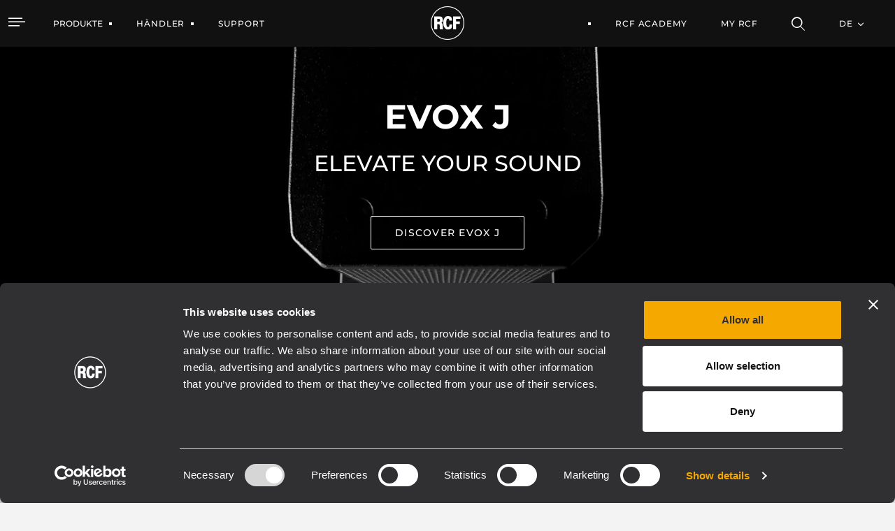

--- FILE ---
content_type: text/html;charset=UTF-8
request_url: https://www.rcf.it/de/home
body_size: 32719
content:


































	
		
			<!DOCTYPE html>




























































<html class="ltr" dir="ltr" lang="de-DE">

<head>
		<!-- Google Tag Manager RCF.IT -->
<script>(function(w,d,s,l,i){w[l]=w[l]||[];w[l].push({'gtm.start':
new Date().getTime(),event:'gtm.js'});var f=d.getElementsByTagName(s)[0],
j=d.createElement(s),dl=l!='dataLayer'?'&l='+l:'';j.async=true;j.src=
'https://www.googletagmanager.com/gtm.js?id='+i+dl;f.parentNode.insertBefore(j,f);
})(window,document,'script','dataLayer','GTM-NZ94XZ6G');</script>
<!-- End Google Tag Manager -->
	<script id="Cookiebot" src="https://consent.cookiebot.com/uc.js" data-cbid="76064dcb-d6be-44a4-8ef8-2eff57863fe2" data-blockingmode="auto" type="text/javascript"></script>
	
	<title>Audio Experience</title>

	<meta http-equiv="X-UA-Compatible" content="IE=edge" />
	<meta content="initial-scale=1.0, width=device-width" name="viewport" />
	<meta content="text/html; charset=UTF-8" http-equiv="content-type" />
	<meta content="index" lang="de-DE" name="robots" />

	<link rel="apple-touch-icon" sizes="120x120" href="https://www.rcf.it/o/rcf-site-theme/images/favicon/apple-touch-icon.png">
	<link rel="icon" type="image/png" sizes="32x32" href="https://www.rcf.it/o/rcf-site-theme/images/favicon/favicon-32x32.png">
	<link rel="icon" type="image/png" sizes="16x16" href="https://www.rcf.it/o/rcf-site-theme/images/favicon/favicon-16x16.png">
	<link rel="mask-icon" href="https://www.rcf.it/o/rcf-site-theme/images/favicon/safari-pinned-tab.svg" color="#000000">

	<meta name="msapplication-TileColor" content="#da532c">
	<meta name="theme-color" content="#ffffff">
	
	<!-- CSS FONT -->
	<link rel="stylesheet" href="https://www.rcf.it/o/rcf-site-theme/css/font/font-montserrat.css" type="text/css" >
	<link rel="stylesheet" href="https://www.rcf.it/o/rcf-site-theme/css/font/icomoon.css" type="text/css" >
	<link rel="stylesheet" href="https://www.rcf.it/o/rcf-site-theme/css/font/font-awesome-5.css" type="text/css" >
	<link rel="stylesheet" href="https://www.rcf.it/o/rcf-site-theme/css/mui-autocomplete.css" type="text/css" >
	
	<!-- CSS OWLCAROUSEL -->
    <link rel="stylesheet" href="https://www.rcf.it/o/rcf-site-theme/css/owl-carousel/owl.carousel.css">
    <link rel="stylesheet" href="https://www.rcf.it/o/rcf-site-theme/css/owl-carousel/owl.theme.default.css">


































<meta content="text/html; charset=UTF-8" http-equiv="content-type" />









<meta content="RCF ist eine der führenden Technologie-Marken für professionelles Audio-Equipment, Lautsprechersysteme, Elektronik, digitale Signalprozessoren und maßgeschneiderte Audio-Lösungen. Gegründet 1949 in Italien, hat RCF immer wieder neue Standards auf dem Gebiet der Audiotechnik gesetzt. Die hauseigene Produktentwicklung erfüllt die höchsten Anforderungen der Audioindustrie und garantiert dem Anwender maximale Qualität und Zuverlässigkeit." lang="de-DE" name="description" /><meta content="RCF,
RCF audio,
RCF speakers, 
loudspeakers, 
sound system, 
professional audio, 
microphone, 
mixer,
Pa systems, 
portable speakers,
DJ speakers, 
line array,
power amplifier," lang="en-US" name="keywords" />


<script data-senna-track="permanent" src="/combo?browserId=chrome&minifierType=js&languageId=de_DE&b=7401&t=1769157960241&/o/frontend-js-jquery-web/jquery/jquery.min.js&/o/frontend-js-jquery-web/jquery/init.js&/o/frontend-js-jquery-web/jquery/ajax.js&/o/frontend-js-jquery-web/jquery/bootstrap.bundle.min.js&/o/frontend-js-jquery-web/jquery/collapsible_search.js&/o/frontend-js-jquery-web/jquery/fm.js&/o/frontend-js-jquery-web/jquery/form.js&/o/frontend-js-jquery-web/jquery/popper.min.js&/o/frontend-js-jquery-web/jquery/side_navigation.js" type="text/javascript"></script>
<link data-senna-track="permanent" href="/o/frontend-theme-font-awesome-web/css/main.css" rel="stylesheet" type="text/css" />
<link data-senna-track="temporary" href="https://www.rcf.it/en/" rel="canonical" />
<link data-senna-track="temporary" href="https://www.rcf.it/en//es/" hreflang="es-ES" rel="alternate" />
<link data-senna-track="temporary" href="https://www.rcf.it/en//it/" hreflang="it-IT" rel="alternate" />
<link data-senna-track="temporary" href="https://www.rcf.it/en//fr/" hreflang="fr-FR" rel="alternate" />
<link data-senna-track="temporary" href="https://www.rcf.it/en//en/" hreflang="en-US" rel="alternate" />
<link data-senna-track="temporary" href="https://www.rcf.it/en//de/" hreflang="de-DE" rel="alternate" />
<link data-senna-track="temporary" href="https://www.rcf.it/en//en/" hreflang="x-default" rel="alternate" />
<meta property="og:description" content="RCF ist eine der führenden Technologie-Marken für professionelles Audio-Equipment, Lautsprechersysteme, Elektronik, digitale Signalprozessoren und maßgeschneiderte Audio-Lösungen. Gegründet 1949 in Italien, hat RCF immer wieder neue Standards auf dem Gebiet der Audiotechnik gesetzt. Die hauseigene Produktentwicklung erfüllt die höchsten Anforderungen der Audioindustrie und garantiert dem Anwender maximale Qualität und Zuverlässigkeit.">
<meta property="og:locale" content="de_DE">
<meta property="og:locale:alternate" content="en_US">
<meta property="og:locale:alternate" content="de_DE">
<meta property="og:locale:alternate" content="es_ES">
<meta property="og:locale:alternate" content="fr_FR">
<meta property="og:locale:alternate" content="it_IT">
<meta property="og:site_name" content="RCF">
<meta property="og:title" content="Audio Experience - RCF">
<meta property="og:type" content="website">
<meta property="og:url" content="https://www.rcf.it/en/">
<meta property="og:image" content="https://www.rcf.it/documents/20124/0/RCF+Logo.png/f8147b2a-d51e-f372-aac6-cbadd31a9bac?version=1.0&amp;t=1650462118744&amp;imagePreview=1">
<meta property="og:image:alt" content="RCF Audio">
<meta property="og:image:secure_url" content="https://www.rcf.it/documents/20124/0/RCF+Logo.png/f8147b2a-d51e-f372-aac6-cbadd31a9bac?version=1.0&amp;t=1650462118744&amp;imagePreview=1">
<meta property="og:image:type" content="image/png">
<meta property="og:image:url" content="https://www.rcf.it/documents/20124/0/RCF+Logo.png/f8147b2a-d51e-f372-aac6-cbadd31a9bac?version=1.0&amp;t=1650462118744&amp;imagePreview=1">
<meta property="og:image:height" content="1636">
<meta property="og:image:width" content="1752">


<link href="https://www.rcf.it/o/rcf-site-theme/images/favicon.ico" rel="icon" />



<link class="lfr-css-file" data-senna-track="temporary" href="https://www.rcf.it/o/rcf-site-theme/css/clay.css?browserId=chrome&amp;themeId=rcfsite_WAR_rcfsitetheme&amp;languageId=de_DE&amp;b=7401&amp;t=1768213702000" id="liferayAUICSS" rel="stylesheet" type="text/css" />



<link data-senna-track="temporary" href="/o/frontend-css-web/main.css?browserId=chrome&amp;themeId=rcfsite_WAR_rcfsitetheme&amp;languageId=de_DE&amp;b=7401&amp;t=1757672888252" id="liferayPortalCSS" rel="stylesheet" type="text/css" />









	

	





	



	

		<link data-senna-track="temporary" href="https://www.rcf.it/o/portal-search-web/css/main.css?browserId=chrome&amp;themeId=rcfsite_WAR_rcfsitetheme&amp;languageId=de_DE&amp;b=7401&amp;t=1623293114000" id="ff9d7d68" rel="stylesheet" type="text/css" />

	

		<link data-senna-track="temporary" href="https://www.rcf.it/o/com.liferay.product.navigation.user.personal.bar.web/css/main.css?browserId=chrome&amp;themeId=rcfsite_WAR_rcfsitetheme&amp;languageId=de_DE&amp;b=7401&amp;t=1618245352000" id="9b91b753" rel="stylesheet" type="text/css" />

	

		<link data-senna-track="temporary" href="https://www.rcf.it/o/site-navigation-menu-web/css/main.css?browserId=chrome&amp;themeId=rcfsite_WAR_rcfsitetheme&amp;languageId=de_DE&amp;b=7401&amp;t=1623093378000" id="3b4878d3" rel="stylesheet" type="text/css" />

	

		<link data-senna-track="temporary" href="https://www.rcf.it/o/product-navigation-product-menu-web/css/main.css?browserId=chrome&amp;themeId=rcfsite_WAR_rcfsitetheme&amp;languageId=de_DE&amp;b=7401&amp;t=1623280446000" id="3d7a93b5" rel="stylesheet" type="text/css" />

	

		<link data-senna-track="temporary" href="https://www.rcf.it/o/journal-content-web/css/main.css?browserId=chrome&amp;themeId=rcfsite_WAR_rcfsitetheme&amp;languageId=de_DE&amp;b=7401&amp;t=1623094234000" id="dd8c830e" rel="stylesheet" type="text/css" />

	







<script data-senna-track="temporary" type="text/javascript">
	// <![CDATA[
		var Liferay = Liferay || {};

		Liferay.Browser = {
			acceptsGzip: function() {
				return true;
			},

			

			getMajorVersion: function() {
				return 131.0;
			},

			getRevision: function() {
				return '537.36';
			},
			getVersion: function() {
				return '131.0';
			},

			

			isAir: function() {
				return false;
			},
			isChrome: function() {
				return true;
			},
			isEdge: function() {
				return false;
			},
			isFirefox: function() {
				return false;
			},
			isGecko: function() {
				return true;
			},
			isIe: function() {
				return false;
			},
			isIphone: function() {
				return false;
			},
			isLinux: function() {
				return false;
			},
			isMac: function() {
				return true;
			},
			isMobile: function() {
				return false;
			},
			isMozilla: function() {
				return false;
			},
			isOpera: function() {
				return false;
			},
			isRtf: function() {
				return true;
			},
			isSafari: function() {
				return true;
			},
			isSun: function() {
				return false;
			},
			isWebKit: function() {
				return true;
			},
			isWindows: function() {
				return false;
			}
		};

		Liferay.Data = Liferay.Data || {};

		Liferay.Data.ICONS_INLINE_SVG = true;

		Liferay.Data.NAV_SELECTOR = '#navigation';

		Liferay.Data.NAV_SELECTOR_MOBILE = '#navigationCollapse';

		Liferay.Data.isCustomizationView = function() {
			return false;
		};

		Liferay.Data.notices = [
			

			
		];

		(function () {
			var available = {};

			var direction = {};

			

				available['en_US'] = 'Englisch\x20\x28Vereinigte\x20Staaten\x29';
				direction['en_US'] = 'ltr';

			

				available['de_DE'] = 'Deutsch\x20\x28Deutschland\x29';
				direction['de_DE'] = 'ltr';

			

				available['es_ES'] = 'Spanisch\x20\x28Spanien\x29';
				direction['es_ES'] = 'ltr';

			

				available['fr_FR'] = 'Französisch\x20\x28Frankreich\x29';
				direction['fr_FR'] = 'ltr';

			

				available['it_IT'] = 'Italienisch\x20\x28Italien\x29';
				direction['it_IT'] = 'ltr';

			

			Liferay.Language = {
				available,
				direction,
				get: function(key) {
					return key;
				}
			};
		})();

		Liferay.PortletKeys = {
			DOCUMENT_LIBRARY: 'com_liferay_document_library_web_portlet_DLPortlet',
			DYNAMIC_DATA_MAPPING: 'com_liferay_dynamic_data_mapping_web_portlet_DDMPortlet',
			ITEM_SELECTOR: 'com_liferay_item_selector_web_portlet_ItemSelectorPortlet'
		};

		Liferay.PropsValues = {
			JAVASCRIPT_SINGLE_PAGE_APPLICATION_TIMEOUT: 0,
			NTLM_AUTH_ENABLED: false,
			UPLOAD_SERVLET_REQUEST_IMPL_MAX_SIZE: 1048576000
		};

		Liferay.ThemeDisplay = {

			

			
				getLayoutId: function() {
					return '4549';
				},

				

				getLayoutRelativeControlPanelURL: function() {
					return '/de/group/guest/~/control_panel/manage';
				},

				getLayoutRelativeURL: function() {
					return '/de/home';
				},
				getLayoutURL: function() {
					return 'https://www.rcf.it/de/home';
				},
				getParentLayoutId: function() {
					return '0';
				},
				isControlPanel: function() {
					return false;
				},
				isPrivateLayout: function() {
					return 'false';
				},
				isVirtualLayout: function() {
					return false;
				},
			

			getBCP47LanguageId: function() {
				return 'de-DE';
			},
			getCanonicalURL: function() {

				

				return 'https\x3a\x2f\x2fwww\x2ercf\x2eit\x2fen\x2f';
			},
			getCDNBaseURL: function() {
				return 'https://www.rcf.it';
			},
			getCDNDynamicResourcesHost: function() {
				return '';
			},
			getCDNHost: function() {
				return '';
			},
			getCompanyGroupId: function() {
				return '20128';
			},
			getCompanyId: function() {
				return '20101';
			},
			getDefaultLanguageId: function() {
				return 'en_US';
			},
			getDoAsUserIdEncoded: function() {
				return '';
			},
			getLanguageId: function() {
				return 'de_DE';
			},
			getParentGroupId: function() {
				return '20124';
			},
			getPathContext: function() {
				return '';
			},
			getPathImage: function() {
				return '/image';
			},
			getPathJavaScript: function() {
				return '/o/frontend-js-web';
			},
			getPathMain: function() {
				return '/de/c';
			},
			getPathThemeImages: function() {
				return 'https://www.rcf.it/o/rcf-site-theme/images';
			},
			getPathThemeRoot: function() {
				return '/o/rcf-site-theme';
			},
			getPlid: function() {
				return '5024';
			},
			getPortalURL: function() {
				return 'https://www.rcf.it';
			},
			getScopeGroupId: function() {
				return '20124';
			},
			getScopeGroupIdOrLiveGroupId: function() {
				return '20124';
			},
			getSessionId: function() {
				return '';
			},
			getSiteAdminURL: function() {
				return 'https://www.rcf.it/group/guest/~/control_panel/manage?p_p_lifecycle=0&p_p_state=maximized&p_p_mode=view';
			},
			getSiteGroupId: function() {
				return '20124';
			},
			getURLControlPanel: function() {
				return '/de/group/control_panel?refererPlid=5024';
			},
			getURLHome: function() {
				return 'https\x3a\x2f\x2fwww\x2ercf\x2eit\x2fweb\x2fguest';
			},
			getUserEmailAddress: function() {
				return '';
			},
			getUserId: function() {
				return '20105';
			},
			getUserName: function() {
				return '';
			},
			isAddSessionIdToURL: function() {
				return false;
			},
			isImpersonated: function() {
				return false;
			},
			isSignedIn: function() {
				return false;
			},
			isStateExclusive: function() {
				return false;
			},
			isStateMaximized: function() {
				return false;
			},
			isStatePopUp: function() {
				return false;
			}
		};

		var themeDisplay = Liferay.ThemeDisplay;

		Liferay.AUI = {

			

			getCombine: function() {
				return true;
			},
			getComboPath: function() {
				return '/combo/?browserId=chrome&minifierType=&languageId=de_DE&b=7401&t=1757672881456&';
			},
			getDateFormat: function() {
				return '%d.%m.%Y';
			},
			getEditorCKEditorPath: function() {
				return '/o/frontend-editor-ckeditor-web';
			},
			getFilter: function() {
				var filter = 'raw';

				
					
						filter = 'min';
					
					

				return filter;
			},
			getFilterConfig: function() {
				var instance = this;

				var filterConfig = null;

				if (!instance.getCombine()) {
					filterConfig = {
						replaceStr: '.js' + instance.getStaticResourceURLParams(),
						searchExp: '\\.js$'
					};
				}

				return filterConfig;
			},
			getJavaScriptRootPath: function() {
				return '/o/frontend-js-web';
			},
			getPortletRootPath: function() {
				return '/html/portlet';
			},
			getStaticResourceURLParams: function() {
				return '?browserId=chrome&minifierType=&languageId=de_DE&b=7401&t=1757672881456';
			}
		};

		Liferay.authToken = 'LBU35s0m';

		

		Liferay.currentURL = '\x2fde\x2fhome';
		Liferay.currentURLEncoded = '\x252Fde\x252Fhome';
	// ]]>
</script>

<script data-senna-track="temporary" type="text/javascript">window.__CONFIG__= {basePath: '',combine: true, defaultURLParams: null, explainResolutions: false, exposeGlobal: false, logLevel: 'warn', namespace:'Liferay', reportMismatchedAnonymousModules: 'warn', resolvePath: '/o/js_resolve_modules', url: '/combo/?browserId=chrome&minifierType=&languageId=de_DE&b=7401&t=1757672881456&', waitTimeout: 7000};</script><script data-senna-track="permanent" src="/o/frontend-js-loader-modules-extender/loader.js" type="text/javascript"></script><script data-senna-track="permanent" src="/combo?browserId=chrome&minifierType=js&languageId=de_DE&b=7401&t=1757672881456&/o/frontend-js-aui-web/aui/aui/aui.js&/o/frontend-js-aui-web/liferay/modules.js&/o/frontend-js-aui-web/liferay/aui_sandbox.js&/o/frontend-js-aui-web/aui/attribute-base/attribute-base.js&/o/frontend-js-aui-web/aui/attribute-complex/attribute-complex.js&/o/frontend-js-aui-web/aui/attribute-core/attribute-core.js&/o/frontend-js-aui-web/aui/attribute-observable/attribute-observable.js&/o/frontend-js-aui-web/aui/attribute-extras/attribute-extras.js&/o/frontend-js-aui-web/aui/event-custom-base/event-custom-base.js&/o/frontend-js-aui-web/aui/event-custom-complex/event-custom-complex.js&/o/frontend-js-aui-web/aui/oop/oop.js&/o/frontend-js-aui-web/aui/aui-base-lang/aui-base-lang.js&/o/frontend-js-aui-web/liferay/dependency.js&/o/frontend-js-aui-web/liferay/util.js&/o/frontend-js-web/liferay/dom_task_runner.js&/o/frontend-js-web/liferay/events.js&/o/frontend-js-web/liferay/lazy_load.js&/o/frontend-js-web/liferay/liferay.js&/o/frontend-js-web/liferay/global.bundle.js&/o/frontend-js-web/liferay/portlet.js&/o/frontend-js-web/liferay/workflow.js&/o/frontend-js-module-launcher/webpack_federation.js" type="text/javascript"></script>
<script data-senna-track="temporary" type="text/javascript">try {var MODULE_PATH='/o/product-navigation-taglib';AUI().applyConfig({groups:{controlmenu:{base:MODULE_PATH+"/",combine:Liferay.AUI.getCombine(),filter:Liferay.AUI.getFilterConfig(),modules:{"liferay-product-navigation-control-menu":{path:"control_menu/js/product_navigation_control_menu.js",requires:["aui-node","event-touch"]}},root:MODULE_PATH+"/"}}});
} catch(error) {console.error(error);}try {var MODULE_PATH='/o/dynamic-data-mapping-web';!function(){var a=Liferay.AUI;AUI().applyConfig({groups:{ddm:{base:MODULE_PATH+"/js/",combine:Liferay.AUI.getCombine(),filter:a.getFilterConfig(),modules:{"liferay-ddm-form":{path:"ddm_form.js",requires:["aui-base","aui-datatable","aui-datatype","aui-image-viewer","aui-parse-content","aui-set","aui-sortable-list","json","liferay-form","liferay-layouts-tree","liferay-layouts-tree-radio","liferay-layouts-tree-selectable","liferay-map-base","liferay-translation-manager","liferay-util-window"]},"liferay-portlet-dynamic-data-mapping":{condition:{trigger:"liferay-document-library"},path:"main.js",requires:["arraysort","aui-form-builder-deprecated","aui-form-validator","aui-map","aui-text-unicode","json","liferay-menu","liferay-translation-manager","liferay-util-window","text"]},"liferay-portlet-dynamic-data-mapping-custom-fields":{condition:{trigger:"liferay-document-library"},path:"custom_fields.js",requires:["liferay-portlet-dynamic-data-mapping"]}},root:MODULE_PATH+"/js/"}}})}();
} catch(error) {console.error(error);}try {var MODULE_PATH='/o/frontend-taglib';AUI().applyConfig({groups:{"frontend-taglib":{base:MODULE_PATH+"/",combine:Liferay.AUI.getCombine(),filter:Liferay.AUI.getFilterConfig(),modules:{"liferay-management-bar":{path:"management_bar/js/management_bar.js",requires:["aui-component","liferay-portlet-base"]},"liferay-sidebar-panel":{path:"sidebar_panel/js/sidebar_panel.js",requires:["aui-base","aui-debounce","aui-parse-content","liferay-portlet-base"]}},root:MODULE_PATH+"/"}}});
} catch(error) {console.error(error);}try {var MODULE_PATH='/o/calendar-web';AUI().applyConfig({groups:{calendar:{base:MODULE_PATH+"/js/",combine:Liferay.AUI.getCombine(),filter:Liferay.AUI.getFilterConfig(),modules:{"liferay-calendar-container":{path:"calendar_container.js",requires:["aui-alert","aui-base","aui-component","liferay-portlet-base"]},"liferay-calendar-date-picker-sanitizer":{path:"date_picker_sanitizer.js",requires:["aui-base"]},"liferay-calendar-interval-selector":{path:"interval_selector.js",requires:["aui-base","liferay-portlet-base"]},"liferay-calendar-interval-selector-scheduler-event-link":{path:"interval_selector_scheduler_event_link.js",requires:["aui-base","liferay-portlet-base"]},"liferay-calendar-list":{path:"calendar_list.js",requires:["aui-template-deprecated","liferay-scheduler"]},"liferay-calendar-message-util":{path:"message_util.js",requires:["liferay-util-window"]},"liferay-calendar-recurrence-converter":{path:"recurrence_converter.js",requires:[]},"liferay-calendar-recurrence-dialog":{path:"recurrence.js",requires:["aui-base","liferay-calendar-recurrence-util"]},"liferay-calendar-recurrence-util":{path:"recurrence_util.js",requires:["aui-base","liferay-util-window"]},"liferay-calendar-reminders":{path:"calendar_reminders.js",requires:["aui-base"]},"liferay-calendar-remote-services":{path:"remote_services.js",requires:["aui-base","aui-component","liferay-calendar-util","liferay-portlet-base"]},"liferay-calendar-session-listener":{path:"session_listener.js",requires:["aui-base","liferay-scheduler"]},"liferay-calendar-simple-color-picker":{path:"simple_color_picker.js",requires:["aui-base","aui-template-deprecated"]},"liferay-calendar-simple-menu":{path:"simple_menu.js",requires:["aui-base","aui-template-deprecated","event-outside","event-touch","widget-modality","widget-position","widget-position-align","widget-position-constrain","widget-stack","widget-stdmod"]},"liferay-calendar-util":{path:"calendar_util.js",requires:["aui-datatype","aui-io","aui-scheduler","aui-toolbar","autocomplete","autocomplete-highlighters"]},"liferay-scheduler":{path:"scheduler.js",requires:["async-queue","aui-datatype","aui-scheduler","dd-plugin","liferay-calendar-message-util","liferay-calendar-recurrence-converter","liferay-calendar-recurrence-util","liferay-calendar-util","liferay-scheduler-event-recorder","liferay-scheduler-models","promise","resize-plugin"]},"liferay-scheduler-event-recorder":{path:"scheduler_event_recorder.js",requires:["dd-plugin","liferay-calendar-util","resize-plugin"]},"liferay-scheduler-models":{path:"scheduler_models.js",requires:["aui-datatype","dd-plugin","liferay-calendar-util"]}},root:MODULE_PATH+"/js/"}}});
} catch(error) {console.error(error);}try {var MODULE_PATH='/o/exportimport-web';AUI().applyConfig({groups:{exportimportweb:{base:MODULE_PATH+"/",combine:Liferay.AUI.getCombine(),filter:Liferay.AUI.getFilterConfig(),modules:{"liferay-export-import-export-import":{path:"js/main.js",requires:["aui-datatype","aui-dialog-iframe-deprecated","aui-modal","aui-parse-content","aui-toggler","aui-tree-view","liferay-portlet-base","liferay-util-window"]}},root:MODULE_PATH+"/"}}});
} catch(error) {console.error(error);}try {var MODULE_PATH='/o/journal-web';AUI().applyConfig({groups:{journal:{base:MODULE_PATH+"/js/",combine:Liferay.AUI.getCombine(),filter:Liferay.AUI.getFilterConfig(),modules:{"liferay-journal-navigation":{path:"navigation.js",requires:["aui-component","liferay-portlet-base","liferay-search-container"]},"liferay-portlet-journal":{path:"main.js",requires:["aui-base","aui-dialog-iframe-deprecated","liferay-portlet-base","liferay-util-window"]}},root:MODULE_PATH+"/js/"}}});
} catch(error) {console.error(error);}try {var MODULE_PATH='/o/commerce-product-content-web';AUI().applyConfig({groups:{productcontent:{base:MODULE_PATH+"/js/",combine:Liferay.AUI.getCombine(),modules:{"liferay-commerce-product-content":{path:"product_content.js",requires:["aui-base","aui-io-request","aui-parse-content","liferay-portlet-base","liferay-portlet-url"]}},root:MODULE_PATH+"/js/"}}});
} catch(error) {console.error(error);}try {var MODULE_PATH='/o/commerce-frontend-impl';AUI().applyConfig({groups:{commercefrontend:{base:MODULE_PATH+"/js/",combine:Liferay.AUI.getCombine(),modules:{"liferay-commerce-frontend-asset-categories-selector":{path:"liferay_commerce_frontend_asset_categories_selector.js",requires:["aui-tree","liferay-commerce-frontend-asset-tag-selector"]},"liferay-commerce-frontend-asset-tag-selector":{path:"liferay_commerce_frontend_asset_tag_selector.js",requires:["aui-io-plugin-deprecated","aui-live-search-deprecated","aui-template-deprecated","aui-textboxlist-deprecated","datasource-cache","liferay-service-datasource"]},"liferay-commerce-frontend-management-bar-state":{condition:{trigger:"liferay-management-bar"},path:"management_bar_state.js",requires:["liferay-management-bar"]}},root:MODULE_PATH+"/js/"}}});
} catch(error) {console.error(error);}try {var MODULE_PATH='/o/invitation-invite-members-web';AUI().applyConfig({groups:{"invite-members":{base:MODULE_PATH+"/invite_members/js/",combine:Liferay.AUI.getCombine(),filter:Liferay.AUI.getFilterConfig(),modules:{"liferay-portlet-invite-members":{path:"main.js",requires:["aui-base","autocomplete-base","datasource-io","datatype-number","liferay-portlet-base","liferay-util-window","node-core"]}},root:MODULE_PATH+"/invite_members/js/"}}});
} catch(error) {console.error(error);}try {var MODULE_PATH='/o/frontend-editor-alloyeditor-web';AUI().applyConfig({groups:{alloyeditor:{base:MODULE_PATH+"/js/",combine:Liferay.AUI.getCombine(),filter:Liferay.AUI.getFilterConfig(),modules:{"liferay-alloy-editor":{path:"alloyeditor.js",requires:["aui-component","liferay-portlet-base","timers"]},"liferay-alloy-editor-source":{path:"alloyeditor_source.js",requires:["aui-debounce","liferay-fullscreen-source-editor","liferay-source-editor","plugin"]}},root:MODULE_PATH+"/js/"}}});
} catch(error) {console.error(error);}try {var MODULE_PATH='/o/staging-processes-web';AUI().applyConfig({groups:{stagingprocessesweb:{base:MODULE_PATH+"/",combine:Liferay.AUI.getCombine(),filter:Liferay.AUI.getFilterConfig(),modules:{"liferay-staging-processes-export-import":{path:"js/main.js",requires:["aui-datatype","aui-dialog-iframe-deprecated","aui-modal","aui-parse-content","aui-toggler","aui-tree-view","liferay-portlet-base","liferay-util-window"]}},root:MODULE_PATH+"/"}}});
} catch(error) {console.error(error);}try {var MODULE_PATH='/o/product-navigation-simulation-device';AUI().applyConfig({groups:{"navigation-simulation-device":{base:MODULE_PATH+"/js/",combine:Liferay.AUI.getCombine(),filter:Liferay.AUI.getFilterConfig(),modules:{"liferay-product-navigation-simulation-device":{path:"product_navigation_simulation_device.js",requires:["aui-dialog-iframe-deprecated","aui-event-input","aui-modal","liferay-portlet-base","liferay-product-navigation-control-menu","liferay-util-window","liferay-widget-size-animation-plugin"]}},root:MODULE_PATH+"/js/"}}});
} catch(error) {console.error(error);}try {var MODULE_PATH='/o/portal-workflow-task-web';AUI().applyConfig({groups:{workflowtasks:{base:MODULE_PATH+"/js/",combine:Liferay.AUI.getCombine(),filter:Liferay.AUI.getFilterConfig(),modules:{"liferay-workflow-tasks":{path:"main.js",requires:["liferay-util-window"]}},root:MODULE_PATH+"/js/"}}});
} catch(error) {console.error(error);}try {var MODULE_PATH='/o/segments-simulation-web';AUI().applyConfig({groups:{segmentssimulation:{base:MODULE_PATH+"/js/",combine:Liferay.AUI.getCombine(),filter:Liferay.AUI.getFilterConfig(),modules:{"liferay-portlet-segments-simulation":{path:"main.js",requires:["aui-base","liferay-portlet-base"]}},root:MODULE_PATH+"/js/"}}});
} catch(error) {console.error(error);}try {var MODULE_PATH='/o/contacts-web';AUI().applyConfig({groups:{contactscenter:{base:MODULE_PATH+"/js/",combine:Liferay.AUI.getCombine(),filter:Liferay.AUI.getFilterConfig(),modules:{"liferay-contacts-center":{path:"main.js",requires:["aui-io-plugin-deprecated","aui-toolbar","autocomplete-base","datasource-io","json-parse","liferay-portlet-base","liferay-util-window"]}},root:MODULE_PATH+"/js/"}}});
} catch(error) {console.error(error);}try {var MODULE_PATH='/o/layout-admin-web';AUI().applyConfig({groups:{layoutcustomizationsettings:{base:MODULE_PATH+"/",combine:Liferay.AUI.getCombine(),filter:Liferay.AUI.getFilterConfig(),modules:{"liferay-layout-customization-settings":{path:"js/layout_customization_settings.js",requires:["aui-base","aui-overlay-mask-deprecated","liferay-portlet-base"]}},root:MODULE_PATH+"/"}}});
} catch(error) {console.error(error);}try {var MODULE_PATH='/o/layout-taglib';AUI().applyConfig({groups:{"layout-taglib":{base:MODULE_PATH+"/",combine:Liferay.AUI.getCombine(),filter:Liferay.AUI.getFilterConfig(),modules:{"liferay-layouts-tree":{path:"layouts_tree/js/layouts_tree.js",requires:["aui-tree-view"]},"liferay-layouts-tree-check-content-display-page":{path:"layouts_tree/js/layouts_tree_check_content_display_page.js",requires:["aui-component","plugin"]},"liferay-layouts-tree-node-radio":{path:"layouts_tree/js/layouts_tree_node_radio.js",requires:["aui-tree-node"]},"liferay-layouts-tree-node-task":{path:"layouts_tree/js/layouts_tree_node_task.js",requires:["aui-tree-node"]},"liferay-layouts-tree-radio":{path:"layouts_tree/js/layouts_tree_radio.js",requires:["aui-tree-node","liferay-layouts-tree-node-radio"]},"liferay-layouts-tree-selectable":{path:"layouts_tree/js/layouts_tree_selectable.js",requires:["liferay-layouts-tree-node-task"]},"liferay-layouts-tree-state":{path:"layouts_tree/js/layouts_tree_state.js",requires:["aui-base"]}},root:MODULE_PATH+"/"}}});
} catch(error) {console.error(error);}try {var MODULE_PATH='/o/item-selector-taglib';AUI().applyConfig({groups:{"item-selector-taglib":{base:MODULE_PATH+"/",combine:Liferay.AUI.getCombine(),filter:Liferay.AUI.getFilterConfig(),modules:{"liferay-image-selector":{path:"image_selector/js/image_selector.js",requires:["aui-base","liferay-item-selector-dialog","liferay-portlet-base","uploader"]}},root:MODULE_PATH+"/"}}});
} catch(error) {console.error(error);}try {var MODULE_PATH='/o/document-library-web';AUI().applyConfig({groups:{dl:{base:MODULE_PATH+"/document_library/js/legacy/",combine:Liferay.AUI.getCombine(),filter:Liferay.AUI.getFilterConfig(),modules:{"document-library-upload":{path:"upload.js",requires:["aui-component","aui-data-set-deprecated","aui-overlay-manager-deprecated","aui-overlay-mask-deprecated","aui-parse-content","aui-progressbar","aui-template-deprecated","aui-tooltip","liferay-history-manager","liferay-search-container","querystring-parse-simple","uploader"]},"liferay-document-library":{path:"main.js",requires:["document-library-upload","liferay-portlet-base"]}},root:MODULE_PATH+"/document_library/js/legacy/"}}});
} catch(error) {console.error(error);}try {var MODULE_PATH='/o/portal-search-web';AUI().applyConfig({groups:{search:{base:MODULE_PATH+"/js/",combine:Liferay.AUI.getCombine(),filter:Liferay.AUI.getFilterConfig(),modules:{"liferay-search-bar":{path:"search_bar.js",requires:[]},"liferay-search-custom-filter":{path:"custom_filter.js",requires:[]},"liferay-search-facet-util":{path:"facet_util.js",requires:[]},"liferay-search-modified-facet":{path:"modified_facet.js",requires:["aui-form-validator","liferay-search-facet-util"]},"liferay-search-modified-facet-configuration":{path:"modified_facet_configuration.js",requires:["aui-node"]},"liferay-search-sort-configuration":{path:"sort_configuration.js",requires:["aui-node"]},"liferay-search-sort-util":{path:"sort_util.js",requires:[]}},root:MODULE_PATH+"/js/"}}});
} catch(error) {console.error(error);}try {var MODULE_PATH='/o/staging-taglib';AUI().applyConfig({groups:{stagingTaglib:{base:MODULE_PATH+"/",combine:Liferay.AUI.getCombine(),filter:Liferay.AUI.getFilterConfig(),modules:{"liferay-export-import-management-bar-button":{path:"export_import_entity_management_bar_button/js/main.js",requires:["aui-component","liferay-search-container","liferay-search-container-select"]}},root:MODULE_PATH+"/"}}});
} catch(error) {console.error(error);}</script>


<script data-senna-track="temporary" type="text/javascript">
	// <![CDATA[
		
			
				
		

		

		
	// ]]>
</script>





	
		

			

			
		
		



	
		

			

			
		
	












	

	





	



	













	
	










<link class="lfr-css-file" data-senna-track="temporary" href="https://www.rcf.it/o/rcf-site-theme/css/main.css?browserId=chrome&amp;themeId=rcfsite_WAR_rcfsitetheme&amp;languageId=de_DE&amp;b=7401&amp;t=1768213702000" id="liferayThemeCSS" rel="stylesheet" type="text/css" />








	<style data-senna-track="temporary" type="text/css">

		

			

		

			

		

			

		

			

		

			

		

			

		

			

		

			

		

			

		

			

		

			

		

			

		

			

		

			

		

			

		

			

		

			

		

			

		

			

		

			

		

			

		

			

		

			

		

			

		

			

		

			

		

			

		

			

		

			

		

			

		

			

		

			

		

			

		

			

		

			

		

			

		

			

		

			

		

			

		

			

		

	</style>


<link href="/o/commerce-frontend-js/styles/main.css" rel="stylesheet" type="text/css" /><style data-senna-track="temporary" type="text/css">
	:root {
		--container-max-sm: 576px;
		--h4-font-size: 2.125rem;
		--font-weight-bold: 700;
		--rounded-pill: 50rem;
		--display4-weight: 300;
		--color9: #fff;
		--color7: #fff;
		--color8: #fff;
		--danger: #ff0327;
		--color5: #fff;
		--color3: #fff;
		--btn-normal-hover-border-color: #262626;
		--color4: #fff;
		--display2-size: 5.5rem;
		--color2: #fff;
		--body-bg: #f3f3f3;
		--display2-weight: 300;
		--display1-weight: 300;
		--display3-weight: 300;
		--btn-padding-y-sm: 15px;
		--btn-normal-color: #fff;
		--box-shadow-sm: 0 .125rem .25rem rgba(0, 0, 0, .075);
		--btn-normal-hover-background-color: #262626;
		--btn-outline-normal-hover-color: #ddd;
		--font-weight-lighter: lighter;
		--h3-font-size: 2.25rem;
		--btn-outline-primary-hover-border-color: #f5a800;
		--btn-normal-link-color: #262626;
		--transition-collapse: height .35s ease;
		--headings-color: #262626;
		--blockquote-small-color: #6b6c7e;
		--btn-padding-y: 16px;
		--gray-200: #f3f3f3;
		--btn-secondary-hover-background-color: #4C3D2F;
		--headings-font-weight: 700;
		--btn-padding-x: 28px;
		--gray-600: #6b6c7e;
		--secondary: #8c7156;
		--font-family-serif: Times New Roman, serif;
		--btn-outline-primary-color: #f5a800;
		--line-height-base: 1.5;
		--btn-primary-link-color: #f5a800;
		--hr-border-color: rgba(0, 0, 0, .1);
		--hr-border-margin-y: 1rem;
		--btn-font-size-lg: 18px;
		--light: #f1f2f5;
		--btn-outline-primary-hover-color: #262626;
		--btn-outline-normal-hover-background-color: #262626;
		--btn-secondary-background-color: #8c7156;
		--btn-outline-secondary-hover-border-color: #8c7156;
		--display3-size: 4.5rem;
		--primary: #f5a800;
		--strong: 700;
		--container-max-md: 768px;
		--border-radius-sm: 0.125rem;
		--display-line-height: 1.2;
		--btn-border-radius: 2px;
		--h6-font-size: 1.5rem;
		--h2-font-size: 2.375rem;
		--btn-secondary-link-color: #8c7156;
		--btn-normal-link-hover-color: #262626;
		--aspect-ratio-4-to-3: 75%;
		--color16: #fff;
		--input-padding-y: 15px;
		--color17: #fff;
		--spacer-10: 7rem;
		--color18: #fff;
		--color19: #fff;
		--font-weight-semi-bold: 600;
		--input-padding-x: 15px;
		--btn-border-color: #262626;
		--font-weight-normal: 400;
		--dark: #272833;
		--blockquote-small-font-size: 80%;
		--color10: #fff;
		--input-color: #262626;
		--color11: #fff;
		--color12: #fff;
		--h5-font-size: 2rem;
		--btn-normal-background-color: #262626;
		--color13: #fff;
		--color14: #fff;
		--color15: #fff;
		--blockquote-font-size: 1.25rem;
		--btn-outline-normal-color: #262626;
		--darkBrown: #4C3D2F;
		--transition-fade: opacity .15s linear;
		--display4-size: 3.5rem;
		--border-radius-lg: 0.375rem;
		--btn-primary-hover-color: #262626;
		--display1-size: 6rem;
		--black: #111111;
		--gray-300: #ebebeb;
		--gray-700: #495057;
		--btn-secondary-border-color: #8c7156;
		--color27: #fff;
		--btn-font-weight: 600;
		--color28: #fff;
		--color29: #fff;
		--btn-outline-secondary-hover-color: #ffffff;
		--color20: #fff;
		--input-border-color: #a0a0a1;
		--color21: #fff;
		--body-color: #262626;
		--btn-outline-secondary-hover-background-color: #8c7156;
		--color22: #fff;
		--deep-black: #000000;
		--color23: #fff;
		--btn-primary-color: #262626;
		--btn-secondary-color: #ffffff;
		--btn-secondary-hover-border-color: #4C3D2F;
		--color24: #fff;
		--btn-padding-y-lg: 30px;
		--color25: #fff;
		--box-shadow-lg: 0 1rem 3rem rgba(0, 0, 0, .175);
		--color26: #fff;
		--container-max-lg: 992px;
		--btn-outline-primary-border-color: #f5a800;
		--aspect-ratio: 100%;
		--aspect-ratio-16-to-9: 56.25%;
		--box-shadow: 0 .5rem 1rem rgba(0, 0, 0, .15);
		--white: #fff;
		--color30: #fff;
		--warning: #ff6500;
		--info: #2e5aac;
		--hr-border-width: 1px;
		--gray-400: #c9c9c9;
		--btn-normal-border-color: #262626;
		--link-color: #262626;
		--brown: #8C7156;
		--gray-800: #393a4a;
		--btn-outline-primary-hover-background-color: #f5a800;
		--btn-primary-hover-background-color: #f5a800;
		--input-font-size: 14px;
		--btn-primary-background-color: #f5a800;
		--success: #20a800;
		--btn-primary-link-hover-color: #f5a800;
		--font-size-sm: 1rem;
		--btn-primary-border-color: #f5a800;
		--btn-outline-normal-hover-border-color: #262626;
		--btn-secondary-link-hover-color: #8c7156;
		--btn-font-size: 14px;
		--spacer-0: 0;
		--font-family-monospace: SFMono-Regular, Menlo, Monaco, Consolas, 'Liberation Mono', 'Courier New', monospace;
		--lead-font-size: 1rem;
		--btn-outline-normal-border-color: #262626;
		--input-font-weight: 500;
		--principal: transparent;
		--border-radius: 0.25rem;
		--spacer-9: 6rem;
		--font-weight-light: 300;
		--btn-secondary-hover-color: #ffffff;
		--link-hover-color: #262626;
		--btn-font-size-sm: 12px;
		--spacer-2: 0.5rem;
		--spacer-1: 0.25rem;
		--spacer-4: 1.5rem;
		--spacer-3: 1rem;
		--spacer-6: 2.5rem;
		--spacer-5: 2rem;
		--btn-padding-x-lg: 30px;
		--spacer-8: 4.5rem;
		--border-radius-circle: 50%;
		--spacer-7: 3.5rem;
		--font-size-lg: 1.313rem;
		--aspect-ratio-8-to-3: 37.5%;
		--font-family-sans-serif: 'font-regular', Arial, sans-serif;
		--gray-100: #fbfbfb;
		--btn-normal-hover-color: #fff;
		--font-weight-bolder: 900;
		--container-max-xl: 1280px;
		--btn-outline-secondary-color: #8c7156;
		--letter-spacing: 0.5px;
		--gray-500: #a7a9bc;
		--input-border-radius: 2px;
		--border-color: #c9c9c9;
		--h1-font-size: 3rem;
		--gray-900: #262626;
		--text-muted: #a7a9bc;
		--Color1: #fff;
		--input-background-color: transparent;
		--btn-primary-hover-border-color: f5a800;
		--btn-outline-secondary-border-color: #8c7156;
		--lead-font-weight: 400;
		--btn-padding-x-sm: 15px;
		--paragraph-margin-bottom: 15px;
		--font-size-base: 1.125rem;
	}
	#wrapper {
		--h4-font-size: 2.125rem;
		--color9: #151618;
		--color7: #b7b7b7;
		--color8: #d9d4ce;
		--color5: #203b4a;
		--danger: #ff0327;
		--color3: #7f7f7f;
		--btn-normal-hover-border-color: #262626;
		--color4: #a69586;
		--color2: #8b8a89;
		--body-bg: #f3f3f3;
		--btn-normal-hover-background-color: #262626;
		--btn-outline-normal-hover-color: #ddd;
		--btn-outline-primary-hover-border-color: #f5a800;
		--h3-font-size: 2.25rem;
		--btn-normal-link-color: #262626;
		--headings-color: #262626;
		--btn-padding-y: 16px;
		--gray-200: #f3f3f3;
		--btn-secondary-hover-background-color: #4C3D2F;
		--btn-padding-x: 28px;
		--btn-outline-primary-color: #f5a800;
		--btn-link-hover-color: #262626;
		--secondary: #8c7156;
		--btn-primary-link-color: #f5a800;
		--btn-outline-primary-hover-color: #262626;
		--btn-outline-normal-hover-background-color: #262626;
		--btn-secondary-background-color: #8c7156;
		--btn-outline-secondary-hover-border-color: #8c7156;
		--primary: #f5a800;
		--border-radius-sm: 0.125rem;
		--h6-font-size: 1.5rem;
		--h2-font-size: 2.375rem;
		--btn-secondary-link-color: #8c7156;
		--btn-normal-link-hover-color: #262626;
		--color16: #115C71;
		--input-padding-y: 15px;
		--spacer-10: 7rem;
		--color17: #8cc3cd;
		--color18: #D3DCDD;
		--color19: #cceaee;
		--btn-border-color: #262626;
		--input-padding-x: 15px;
		--color10: #000317;
		--input-color: #262626;
		--color11: #dde2dc;
		--color12: #8a9b8d;
		--h5-font-size: 2rem;
		--btn-normal-background-color: #262626;
		--color13: #ced4cd;
		--color14: #828d9f;
		--color15: #6d7987;
		--btn-outline-normal-color: #262626;
		--btn-primary-hover-color: #262626;
		--black: #111111;
		--gray-300: #ebebeb;
		--btn-secondary-border-color: #8c7156;
		--color28: #fff;
		--color29: #e6f5df;
		--btn-outline-secondary-hover-color: #fff;
		--input-border-color: #a0a0a1;
		--color20: #8E9FBC;
		--btn-outline-secondary-hover-background-color: #8c7156;
		--color21: #f5ca6e;
		--body-color: #262626;
		--color22: #82968a;
		--btn-secondary-hover-border-color: #4C3D2F;
		--btn-primary-color: #262626;
		--color23: #8b9b90;
		--btn-secondary-color: #fff;
		--color24: #e6e8e9;
		--color25: #d9d4d0;
		--color26: #e4de77;
		--btn-outline-primary-border-color: #f5a800;
		--color30: #BBDAAB;
		--warning: #ff6500;
		--btn-link-color: #262626;
		--btn-normal-border-color: #262626;
		--gray-400: #c9c9c9;
		--link-color: #262626;
		--brown: #8C7156;
		--btn-outline-primary-hover-background-color: #f5a800;
		--btn-primary-hover-background-color: #f5a800;
		--btn-primary-background-color: #f5a800;
		--success: #20a800;
		--btn-primary-link-hover-color: #f5a800;
		--font-size-sm: 1rem;
		--btn-primary-border-color: #f5a800;
		--btn-outline-normal-hover-border-color: #262626;
		--btn-secondary-link-hover-color: #8c7156;
		--btn-font-size: 14px;
		--lead-font-size: 1rem;
		--btn-outline-normal-border-color: #262626;
		--input-font-weight: 500;
		--spacer-9: 6rem;
		--btn-secondary-hover-color: #fff;
		--link-hover-color: #262626;
		--btn-font-size-sm: 12px;
		--spacer-6: 2.5rem;
		--spacer-5: 2rem;
		--spacer-8: 4.5rem;
		--font-size-lg: 1.313rem;
		--spacer-7: 3.5rem;
		--font-family-sans-serif: 'font-regular', Arial, sans-serif;
		--gray-100: #FBFBFB;
		--btn-outline-secondary-color: #8c7156;
		--border-color: #c9c9c9;
		--h1-font-size: 3rem;
		--gray-900: #262626;
		--Color1: #efedeb;
		--input-background-color: transparent;
		--btn-primary-hover-border-color: #f5a800;
		--btn-outline-secondary-border-color: #8c7156;
		--lead-font-weight: 400;
		--paragraph-margin-bottom: 15px;
		--font-size-base: 1.125rem;
	}
</style>
<script type="text/javascript">
// <![CDATA[
Liferay.Loader.require('@liferay/frontend-js-state-web@1.0.3/State', function(_liferayFrontendJsStateWeb103State) {
try {
(function() {
var FrontendJsState = _liferayFrontendJsStateWeb103State;

})();
} catch (err) {
	console.error(err);
}
});
// ]]>
</script><script type="text/javascript">
// <![CDATA[
Liferay.Loader.require('frontend-js-spa-web@5.0.8/init', function(frontendJsSpaWeb508Init) {
try {
(function() {
var frontendJsSpaWebInit = frontendJsSpaWeb508Init;
frontendJsSpaWebInit.default({"navigationExceptionSelectors":":not([target=\"_blank\"]):not([data-senna-off]):not([data-resource-href])#header:not([data-cke-saved-href]):not([data-cke-saved-href])","cacheExpirationTime":-1,"clearScreensCache":true,"portletsBlacklist":["it_dvel_rcf_productregistration_web_portlet_ProductsListPortlet","it_dvel_rcf_reservedarea_web_portlet_BusinessInfoPortlet","it_dvel_rcf_reservedarea_web_portlet_PrivacyPolicyPortlet","com_liferay_site_navigation_directory_web_portlet_SitesDirectoryPortlet","com_liferay_nested_portlets_web_portlet_NestedPortletsPortlet","com_liferay_questions_web_internal_portlet_QuestionsPortlet","it_dvel_rcf_reservedarea_web_portlet_PersonalInfoPortlet","it_dvel_rcf_reservedarea_web_portlet_UserRegistrationPortlet","it_dvel_rcf_reservedarea_web_portlet_AboutYouPortlet","it_dvel_rcf_productregistration_web_portlet_ProductRegistrationPortlet","it_dvel_rcf_reservedarea_web_portlet_PasswordPortlet","it_dvel_rcf_productregistration_web_portlet_ProductsRegistrationsAdminPortlet","com_liferay_login_web_portlet_LoginPortlet","com_liferay_login_web_portlet_FastLoginPortlet"],"validStatusCodes":[221,490,494,499,491,492,493,495,220],"debugEnabled":false,"loginRedirect":"","excludedPaths":["/c/document_library","/documents","/image","/en/products/by-feature","/it/products/by-feature","/de/products/by-feature","/es/products/by-feature","/fr/products/by-feature","/en/downloads","/it/downloads","/es/downloads","/fr/downloads","/de/downloads","/en/products/by-family","/it/products/by-family","/fr/products/by-family","/es/products/by-family","/de/products/by-family"],"userNotification":{"message":"Dieser Vorgang dauert länger als erwartet.","title":"Hoppla","timeout":30000},"requestTimeout":0})
})();
} catch (err) {
	console.error(err);
}
});
// ]]>
</script>







<script data-senna-track="temporary" type="text/javascript">
	if (window.Analytics) {
		window._com_liferay_document_library_analytics_isViewFileEntry = false;
	}
</script>

























<script type="text/javascript">
// <![CDATA[
Liferay.on(
	'ddmFieldBlur', function(event) {
		if (window.Analytics) {
			Analytics.send(
				'fieldBlurred',
				'Form',
				{
					fieldName: event.fieldName,
					focusDuration: event.focusDuration,
					formId: event.formId,
					page: event.page
				}
			);
		}
	}
);

Liferay.on(
	'ddmFieldFocus', function(event) {
		if (window.Analytics) {
			Analytics.send(
				'fieldFocused',
				'Form',
				{
					fieldName: event.fieldName,
					formId: event.formId,
					page: event.page
				}
			);
		}
	}
);

Liferay.on(
	'ddmFormPageShow', function(event) {
		if (window.Analytics) {
			Analytics.send(
				'pageViewed',
				'Form',
				{
					formId: event.formId,
					page: event.page,
					title: event.title
				}
			);
		}
	}
);

Liferay.on(
	'ddmFormSubmit', function(event) {
		if (window.Analytics) {
			Analytics.send(
				'formSubmitted',
				'Form',
				{
					formId: event.formId
				}
			);
		}
	}
);

Liferay.on(
	'ddmFormView', function(event) {
		if (window.Analytics) {
			Analytics.send(
				'formViewed',
				'Form',
				{
					formId: event.formId,
					title: event.title
				}
			);
		}
	}
);
// ]]>
</script>


	<!-- JS PAUSE VIMEO VIDEO -->	
		<script src="https://www.rcf.it/o/rcf-site-theme/js/froogaloop.js?browserId=chrome&amp;minifierType=js&amp;languageId=de_DE&amp;b=7401&amp;t=1768213702000" type="text/javascript"></script>

	<!-- JS OWLCAROUSEL -->	
		<script src="https://www.rcf.it/o/rcf-site-theme/js/owl-carousel/owl.carousel.min.js?browserId=chrome&amp;minifierType=js&amp;languageId=de_DE&amp;b=7401&amp;t=1768213702000" type="text/javascript"></script>
		<script src="https://www.rcf.it/o/rcf-site-theme/js/owl-carousel/owl.carousel.scrollbar.js?browserId=chrome&amp;minifierType=js&amp;languageId=de_DE&amp;b=7401&amp;t=1768213702000" type="text/javascript"></script>
	

	<!-- JS COOKIE WHITEPAPER -->
	<script type="text/javascript" src="https://www.rcf.it/o/rcf-site-theme/js/cookie.js"></script>

	<script type='text/javascript' src="https://www.rcf.it/o/rcf-site-theme/js/react-components/index.js" async></script>
</head>

<body class="chrome controls-visible  yui3-skin-sam guest-site signed-out public-page site">
		<!-- Google Tag Manager (noscript) RCF.IT -->
<noscript><iframe src="https://www.googletagmanager.com/ns.html?id=GTM-NZ94XZ6G"
height="0" width="0" style="display:none;visibility:hidden"></iframe></noscript>
<!-- End Google Tag Manager (noscript) -->













































	<nav aria-label="Schnell-Links" class="quick-access-nav" id="zstw_quickAccessNav">
		<h1 class="hide-accessible">Navigation</h1>

		<ul>
			
				<li><a href="#main-content">Zum Inhalt springen</a></li>
			

			
		</ul>
	</nav>













































































	<div class="d-flex flex-column min-vh-100">
	
		<div class="d-flex flex-column flex-fill" id="wrapper">
			<section class="container-fluid px-0 flex-fill" id="content">
				<h2 class="sr-only" role="heading" aria-level="1">Audio Experience</h2>































	

		


















	
	
		<div class="layout-content portlet-layout" id="main-content" role="main">
			

























<style data-senna-track="temporary" type="text/css">
.portlet-borderless .portlet-content {padding: 0;}</style>




	

	<div class=" mb-lg-0 ml-lg-0 mr-lg-0 mt-lg-0 pb-lg-0 pl-lg-0 pr-lg-0 pt-lg-0" style="box-sizing: border-box;border-style: solid; border-width: 0px;opacity: 1.0;"> 
 <div class="journal-content-article " data-analytics-asset-id="63356" data-analytics-asset-title="Header menu" data-analytics-asset-type="web-content"> 
  <header id="header"> 
   <div class="header-top bg-black"> 
    <div class="container-fluid container-fluid-max-xl"> 
     <div class="row m-0 d-flex align-items-center white"> 
      <div class="col d-flex pl-0"> 
       <div class="cursor white open-menu"> 
        <span class="icon-menu-custom h6 white font-weight-normal"></span> 
       </div> 
       <span id="products-link" class="products-link d-none d-lg-flex ml-3 align-items-center text-uppercase">Produkte</span> 
       <div class="content-link d-none d-lg-flex align-items-center white"> 
        <div class="portlet-boundary portlet-boundary_com_liferay_site_navigation_menu_web_portlet_SiteNavigationMenuPortlet_  portlet-static portlet-static-end portlet-barebone portlet-navigation " id="p_p_id_com_liferay_site_navigation_menu_web_portlet_SiteNavigationMenuPortlet_INSTANCE_navDesktopLeft_"> 
         <span id="p_com_liferay_site_navigation_menu_web_portlet_SiteNavigationMenuPortlet_INSTANCE_navDesktopLeft"></span> 
         <section class="portlet" id="portlet_com_liferay_site_navigation_menu_web_portlet_SiteNavigationMenuPortlet_INSTANCE_navDesktopLeft"> 
          <div class="portlet-content"> 
           <div class=" portlet-content-container"> 
            <div class="portlet-body"> 
             <div id="navbar_com_liferay_site_navigation_menu_web_portlet_SiteNavigationMenuPortlet_INSTANCE_navDesktopLeft"> 
              <ul aria-label="Seiten der Site" class="navbar-blank navbar-nav navbar-site" role="menubar"> 
               <li class="lfr-nav-item nav-item" id="layout_com_liferay_site_navigation_menu_web_portlet_SiteNavigationMenuPortlet_INSTANCE_navDesktopLeft_27868399" role="presentation"> <a aria-labelledby="layout_com_liferay_site_navigation_menu_web_portlet_SiteNavigationMenuPortlet_INSTANCE_navDesktopLeft_27868399" class="nav-link text-truncate" href="https://www.rcf.it/de/where-to-buy" role="menuitem"> <span class="text-truncate"> Händler </span> </a> </li> 
               <li class="lfr-nav-item nav-item" id="layout_com_liferay_site_navigation_menu_web_portlet_SiteNavigationMenuPortlet_INSTANCE_navDesktopLeft_27868400" role="presentation"> <a aria-labelledby="layout_com_liferay_site_navigation_menu_web_portlet_SiteNavigationMenuPortlet_INSTANCE_navDesktopLeft_27868400" class="nav-link text-truncate" href="https://www.rcf.it/de/support" role="menuitem"> <span class="text-truncate"> Support </span> </a> </li> 
              </ul> 
             </div> 
             <script type="text/javascript">
// <![CDATA[
AUI().use('liferay-navigation-interaction', function(A) {(function() {var $ = AUI.$;var _ = AUI._;		var navigation = A.one('#navbar_com_liferay_site_navigation_menu_web_portlet_SiteNavigationMenuPortlet_INSTANCE_navDesktopLeft');

		Liferay.Data.NAV_INTERACTION_LIST_SELECTOR = '.navbar-site';
		Liferay.Data.NAV_LIST_SELECTOR = '.navbar-site';

		if (navigation) {
			navigation.plug(Liferay.NavigationInteraction);
		}
})();});
// ]]>
</script> 
            </div> 
           </div> 
          </div> 
         </section> 
        </div> 
       </div> 
      </div> 
      <div class="col-1 d-flex justify-content-center"> 
       <a href="/de/home"> <span class="icon-logo-rcf h1 mb-0 white"></span> </a> 
      </div> 
      <div class="col d-flex justify-content-end pr-0"> 
       <div class="portlet-boundary portlet-boundary_it_dvel_rcf_products_frontend_web_portlet_NavigationBarHeaderDisplayPortlet_  portlet-static portlet-static-end portlet-barebone  " id="p_p_id_it_dvel_rcf_products_frontend_web_portlet_NavigationBarHeaderDisplayPortlet_INSTANCE_navigationBarHeaderDisplayPortlet_"> 
        <span id="p_it_dvel_rcf_products_frontend_web_portlet_NavigationBarHeaderDisplayPortlet_INSTANCE_navigationBarHeaderDisplayPortlet"></span> 
        <section class="portlet" id="portlet_it_dvel_rcf_products_frontend_web_portlet_NavigationBarHeaderDisplayPortlet_INSTANCE_navigationBarHeaderDisplayPortlet"> 
         <div class="portlet-content"> 
          <div class=" portlet-content-container"> 
           <div class="portlet-body"> 
            <div class="row d-lg-none m-0" id="menu_mobile_top" style="background-color: #111111; color: #FFFFFF"> 
             <div class="col section-menu"> 
              <div class="box-icon"> 
               <img alt="" class="icon-menu icon-menu-standard" id="icon4" src="https://www.rcf.it/documents/20124/27869403/4_icon.svg/5132b1f4-f7c2-669e-cce7-ed0e1e269f2b?version=1.0&amp;t=1742383241152&amp;imagePreview=1"> 
               <img alt="" class="icon-menu icon-menu-active hide" id="iconActive4" src="https://www.rcf.it/documents/20124/27869403/4_icon_active.svg/5a9a08cd-f04b-fab8-f5c5-ef62de5f4245?version=1.0&amp;t=1742383241319&amp;imagePreview=1"> 
              </div> 
              <p></p> 
             </div> 
             <div class="d-lg-none menu-mobile-item-links hide" id="menuItems4" style="background-color: #111111; color: #FFFFFF;"> 
              <div class="row py-2 d-flex align-items-center border-bottom"> 
               <div class="col title p-0" onclick="location.href='https://www.rcf.it/de/where-to-buy'">
                 Händler 
               </div> 
               <div class="col-1 p-0 d-flex align-items-center"> 
                <a class="btn btn-link-normal m-0" href="https://www.rcf.it/de/where-to-buy" style="color: #FFFFFF"></a> 
               </div> 
              </div> 
              <div class="row py-2 d-flex align-items-center border-bottom"> 
               <div class="col title p-0" onclick="location.href='https://service.rcf.it/de/group/area-riservata/registrazione-prodotto'">
                 Produktregistrierung 
               </div> 
               <div class="col-1 p-0 d-flex align-items-center"> 
                <a class="btn btn-link-normal m-0" href="https://service.rcf.it/de/group/area-riservata/registrazione-prodotto" style="color: #FFFFFF"></a> 
               </div> 
              </div> 
              <div class="row py-2 d-flex align-items-center border-bottom"> 
               <div class="col title p-0" onclick="location.href='https://support.rcfaudio.com/hc/'">
                 HELP-DESK 
               </div> 
               <div class="col-1 p-0 d-flex align-items-center"> 
                <a class="btn btn-link-normal m-0" href="https://support.rcfaudio.com/hc/" style="color: #FFFFFF"></a> 
               </div> 
              </div> 
              <div class="row py-2 d-flex align-items-center border-bottom"> 
               <div class="col title p-0" onclick="location.href='https://www.rcf.it/de/support'">
                 Technischer Service 
               </div> 
               <div class="col-1 p-0 d-flex align-items-center"> 
                <a class="btn btn-link-normal m-0" href="https://www.rcf.it/de/support" style="color: #FFFFFF"></a> 
               </div> 
              </div> 
              <div class="row py-2 d-flex align-items-center "> 
               <div class="col title p-0" onclick="location.href='https://service.rcf.it/'">
                 MY RCF 
               </div> 
               <div class="col-1 p-0 d-flex align-items-center"> 
                <a class="btn btn-link-normal m-0" href="https://service.rcf.it/" style="color: #FFFFFF"></a> 
               </div> 
              </div> 
             </div> 
             <script type="text/javascript">
// <![CDATA[
AUI().use('aui-base', function(A) {(function() {var $ = AUI.$;var _ = AUI._;
A.one('#icon4').on('click', function(event) {
	// Deseleziono eventuali altre icone attive
	A.all('.icon-menu.icon-menu-standard').show();
	A.all('.icon-menu.icon-menu-active').hide();
	A.all('.box-icon').setStyle('backgroundColor', '');

	this.hide();
	A.one('#iconActive4').show();

	this.ancestor('.box-icon').setStyle('backgroundColor', '#111111');

	// Nascondo eventuali altri menu aperti
	A.all('.menu-mobile-item-links').hide();
	A.all('.menu-mobile-search-simple').hide();

	A.one('#menuItems4').show();
});

A.one('#iconActive4').on('click', function(event) {
	this.hide();
	A.one('#icon4').show();

	this.ancestor('.box-icon').setStyle('backgroundColor', '');

	A.one('#menuItems4').hide();
});
})();});
// ]]>
</script> 
            </div> 
           </div> 
          </div> 
         </div> 
        </section> 
       </div> 
       <div class="user d-flex align-items-center white mx-xl-5 mr-lg-3"> 
        <div class="content-link d-none d-lg-block white"> 
         <div class="portlet-boundary portlet-boundary_com_liferay_site_navigation_menu_web_portlet_SiteNavigationMenuPortlet_  portlet-static portlet-static-end portlet-barebone portlet-navigation " id="p_p_id_com_liferay_site_navigation_menu_web_portlet_SiteNavigationMenuPortlet_INSTANCE_navDesktopRight_"> 
          <span id="p_com_liferay_site_navigation_menu_web_portlet_SiteNavigationMenuPortlet_INSTANCE_navDesktopRight"></span> 
          <section class="portlet" id="portlet_com_liferay_site_navigation_menu_web_portlet_SiteNavigationMenuPortlet_INSTANCE_navDesktopRight"> 
           <div class="portlet-content"> 
            <div class=" portlet-content-container"> 
             <div class="portlet-body"> 
              <div id="navbar_com_liferay_site_navigation_menu_web_portlet_SiteNavigationMenuPortlet_INSTANCE_navDesktopRight"> 
               <ul aria-label="Seiten der Site" class="navbar-blank navbar-nav navbar-site" role="menubar"> 
                <li class="lfr-nav-item nav-item" id="layout_com_liferay_site_navigation_menu_web_portlet_SiteNavigationMenuPortlet_INSTANCE_navDesktopRight_30520830" role="presentation"> <a aria-labelledby="layout_com_liferay_site_navigation_menu_web_portlet_SiteNavigationMenuPortlet_INSTANCE_navDesktopRight_30520830" class="nav-link text-truncate" href="https://www.rcf.it/de/rcf-academy" role="menuitem"> <span class="text-truncate"> RCF Academy </span> </a> </li> 
               </ul> 
              </div> 
              <script type="text/javascript">
// <![CDATA[
AUI().use('liferay-navigation-interaction', function(A) {(function() {var $ = AUI.$;var _ = AUI._;		var navigation = A.one('#navbar_com_liferay_site_navigation_menu_web_portlet_SiteNavigationMenuPortlet_INSTANCE_navDesktopRight');

		Liferay.Data.NAV_INTERACTION_LIST_SELECTOR = '.navbar-site';
		Liferay.Data.NAV_LIST_SELECTOR = '.navbar-site';

		if (navigation) {
			navigation.plug(Liferay.NavigationInteraction);
		}
})();});
// ]]>
</script> 
             </div> 
            </div> 
           </div> 
          </section> 
         </div> 
        </div> 
        <div class="navbar-nav content-link d-none d-lg-block"> 
         <a href="https://service.rcf.it/de/web/area-riservata" target="_blank" class="nav-link font-weight-medium white mb-1 mb-md-0"> My RCF </a> 
        </div> 
        <div class="navbar-nav content-link d-none d-lg-block"> 
         <span id="search-products" class="products-link nav-link font-weight-medium white mb-1 mb-md-0"></span> 
        </div> 
        <div class="content-link nav-link d-none d-lg-block pr-0"> 
         <div class="portlet-boundary portlet-boundary_com_liferay_site_navigation_language_web_portlet_SiteNavigationLanguagePortlet_  portlet-static portlet-static-end portlet-barebone portlet-language " id="p_p_id_com_liferay_site_navigation_language_web_portlet_SiteNavigationLanguagePortlet_INSTANCE_lang2_"> 
          <span id="p_com_liferay_site_navigation_language_web_portlet_SiteNavigationLanguagePortlet_INSTANCE_lang2"></span> 
          <section class="portlet" id="portlet_com_liferay_site_navigation_language_web_portlet_SiteNavigationLanguagePortlet_INSTANCE_lang2"> 
           <div class="portlet-content"> 
            <div class=" portlet-content-container"> 
             <div class="portlet-body"> 
              <div class="truncate-text"> 
               <div class="current-lang white font-weight-medium text-uppercase pr-3 position-relative d-inline-block cursor">
                 de 
               </div> 
               <ul class="list-unstyled list-inline border bg-white list-langs"> 
                <li class="list-inline-item mr-3"> <a href="/de/c/portal/update_language?p_l_id=5024&amp;redirect=%2Fde%2Fhome&amp;languageId=en_US" class="font-weight-medium text-uppercase"> en </a> </li> 
                <li class="list-inline-item mr-3"> <a href="/de/c/portal/update_language?p_l_id=5024&amp;redirect=%2Fde%2Fhome&amp;languageId=es_ES" class="font-weight-medium text-uppercase"> es </a> </li> 
                <li class="list-inline-item mr-3"> <a href="/de/c/portal/update_language?p_l_id=5024&amp;redirect=%2Fde%2Fhome&amp;languageId=fr_FR" class="font-weight-medium text-uppercase"> fr </a> </li> 
                <li class="list-inline-item mr-3"> <a href="/de/c/portal/update_language?p_l_id=5024&amp;redirect=%2Fde%2Fhome&amp;languageId=it_IT" class="font-weight-medium text-uppercase"> it </a> </li> 
               </ul> 
              </div> 
             </div> 
            </div> 
           </div> 
          </section> 
         </div> 
        </div> 
       </div> 
      </div> 
     </div> 
    </div> 
    <div class="products-menu bg-black white"> 
     <div class="container m-auto row p-3"> 
      <div class="col-3 white" id="products-left"> 
       <div class="portlet-boundary portlet-boundary_com_liferay_site_navigation_menu_web_portlet_SiteNavigationMenuPortlet_  portlet-static portlet-static-end portlet-barebone portlet-navigation " id="p_p_id_com_liferay_site_navigation_menu_web_portlet_SiteNavigationMenuPortlet_INSTANCE_navProductsLeft_"> 
        <span id="p_com_liferay_site_navigation_menu_web_portlet_SiteNavigationMenuPortlet_INSTANCE_navProductsLeft"></span> 
        <section class="portlet" id="portlet_com_liferay_site_navigation_menu_web_portlet_SiteNavigationMenuPortlet_INSTANCE_navProductsLeft"> 
         <div class="portlet-content"> 
          <div class=" portlet-content-container"> 
           <div class="portlet-body"> 
            <div aria-label="Seiten der Site" class="list-menu"> 
             <ul class="layouts level-1"> 
              <li class="lfr-nav-item open"> <a class="lfr-nav-item open" href="https://www.rcf.it/de/products/by-family">Produktfamilien</a> </li> 
              <li class="lfr-nav-item open"> <a class="lfr-nav-item open" href="https://www.rcf.it/de/products/by-feature">Produktfeatures</a> </li> 
              <li class="lfr-nav-item open"> <a class="lfr-nav-item open" href="https://www.rcf.it/de/software">Software</a> </li> 
             </ul> 
            </div> 
           </div> 
          </div> 
         </div> 
        </section> 
       </div> 
      </div> 
      <div class="col d-flex justify-content-center align-items-center"> 
       <div class="content-search d-block"> 
        <div class="portlet-boundary portlet-boundary_it_dvel_rcf_products_advancedsearch_web_portlet_SuggestionsPortlet_  portlet-static portlet-static-end portlet-barebone suggestions " id="p_p_id_it_dvel_rcf_products_advancedsearch_web_portlet_SuggestionsPortlet_"> 
         <span id="p_it_dvel_rcf_products_advancedsearch_web_portlet_SuggestionsPortlet"></span> 
         <section class="portlet" id="portlet_it_dvel_rcf_products_advancedsearch_web_portlet_SuggestionsPortlet"> 
          <div class="portlet-content"> 
           <div class=" portlet-content-container"> 
            <div class="portlet-body"> 
             <div class=""> 
              <div class="container-fluid container-fluid-max-xl py-2"> 
               <div class="row justify-content-center"> 
                <div class="col-md-11"> 
                 <div class="form-group input-text-wrapper"> 
                  <input class="field form-control" id="_it_dvel_rcf_products_advancedsearch_web_portlet_SuggestionsPortlet_keywords" name="_it_dvel_rcf_products_advancedsearch_web_portlet_SuggestionsPortlet_keywords" placeholder="Suchen" title="Schlüsselwörter" type="text" value=""> 
                 </div> 
                </div> 
               </div> 
              </div> 
             </div> 
             <script type="text/javascript">
// <![CDATA[
AUI().use('autocomplete-list', 'datasource-io', function(A) {(function() {var $ = AUI.$;var _ = AUI._;
let suggestionTemplate = '{value} <span class="font-weight-light pull-right small">{label}</span>';

new A.AutoCompleteList({
	allowBrowserAutocomplete: false,
	activateFirstItem: true,
	circular: true,
	inputNode: '#_it_dvel_rcf_products_advancedsearch_web_portlet_SuggestionsPortlet_keywords',
	//maxResults: 50,
	minQueryLength: 3,
	on: {
		select: function(event) {
			let suggestion = event.result.raw;

			window.location.href = suggestion.url;
		}
	},
	render: true,
	source: new A.DataSource.IO({
		source: 'https://www.rcf.it/de/home?p_p_id=it_dvel_rcf_products_advancedsearch_web_portlet_SuggestionsPortlet&p_p_lifecycle=2&p_p_state=normal&p_p_mode=view&p_p_resource_id=searchSuggestions&p_p_cacheability=cacheLevelPage'
	}),
	requestTemplate: '&_it_dvel_rcf_products_advancedsearch_web_portlet_SuggestionsPortlet_suggestion={query}',
	resultFormatter: function(query, results) {
		return A.Array.map(results, function (result) {
			var suggestion = result.raw;

			return A.Lang.sub(suggestionTemplate, {
				label: suggestion.label,
				value: suggestion.value
			});
		});
	},
	resultListLocator: function (response) {
		var responseData = JSON.parse(response[0].responseText);
		return responseData.suggestions;
	},
	resultTextLocator: function (result) {
		return result.value;
	},
	scrollIntoView: false,
	tabSelect: true
});
})();});
// ]]>
</script> 
            </div> 
           </div> 
          </div> 
         </section> 
        </div> 
       </div> 
      </div> 
      <div class="col-3 px-3 white" id="products-right"> 
       <div class="portlet-boundary portlet-boundary_com_liferay_site_navigation_menu_web_portlet_SiteNavigationMenuPortlet_  portlet-static portlet-static-end portlet-barebone portlet-navigation " id="p_p_id_com_liferay_site_navigation_menu_web_portlet_SiteNavigationMenuPortlet_INSTANCE_navProductsRight_"> 
        <span id="p_com_liferay_site_navigation_menu_web_portlet_SiteNavigationMenuPortlet_INSTANCE_navProductsRight"></span> 
        <section class="portlet" id="portlet_com_liferay_site_navigation_menu_web_portlet_SiteNavigationMenuPortlet_INSTANCE_navProductsRight"> 
         <div class="portlet-content"> 
          <div class=" portlet-content-container"> 
           <div class="portlet-body"> 
            <div aria-label="Seiten der Site" class="list-menu"> 
             <ul class="layouts level-1"> 
              <li class="lfr-nav-item open"> <a class="lfr-nav-item open" href="https://www.rcf.it/de/downloads">Downloads</a> </li> 
              <li class="lfr-nav-item open"> <a class="lfr-nav-item open" href="https://www.rcf.it/products/by-feature/-/by-type/ACCESSORY">Accessories</a> </li> 
              <li class="lfr-nav-item open"> <a class="lfr-nav-item open" href="https://www.rcf.it/de/case-studies">Fallstudien</a> </li> 
              <li class="lfr-nav-item open"> <a class="lfr-nav-item open" href="https://www.rcf.it/de/support">Support</a> </li> 
              <li class="lfr-nav-item open"> <a class="lfr-nav-item open" href="https://support.rcfaudio.com/hc/">Help Desk</a> </li> 
              <li class="lfr-nav-item open"> <a class="lfr-nav-item open" href="https://service.rcf.it/group/area-riservata/registrazione-prodotto">Product Registration</a> </li> 
             </ul> 
            </div> 
           </div> 
          </div> 
         </div> 
        </section> 
       </div> 
      </div> 
     </div> 
    </div> 
    <div class="content-menu p-4 bg-gray-light"> 
     <div class="text-right"> 
      <i class="icon-x-custom cursor"></i> 
     </div> 
     <div class="overflow-auto"> 
      <div class="mt-5 px-4"> 
       <div class="d-block d-lg-none language-left"> 
        <div class="portlet-boundary portlet-boundary_com_liferay_site_navigation_language_web_portlet_SiteNavigationLanguagePortlet_  portlet-static portlet-static-end portlet-barebone portlet-language " id="p_p_id_com_liferay_site_navigation_language_web_portlet_SiteNavigationLanguagePortlet_INSTANCE_lang3_"> 
         <span id="p_com_liferay_site_navigation_language_web_portlet_SiteNavigationLanguagePortlet_INSTANCE_lang3"></span> 
         <section class="portlet" id="portlet_com_liferay_site_navigation_language_web_portlet_SiteNavigationLanguagePortlet_INSTANCE_lang3"> 
          <div class="portlet-content"> 
           <div class=" portlet-content-container"> 
            <div class="portlet-body"> 
             <div class="truncate-text"> 
              <div class="current-lang white font-weight-medium text-uppercase pr-3 position-relative d-inline-block cursor">
                de 
              </div> 
              <ul class="list-unstyled list-inline border bg-white list-langs"> 
               <li class="list-inline-item mr-3"> <a href="/de/c/portal/update_language?p_l_id=5024&amp;redirect=%2Fde%2Fhome&amp;languageId=en_US" class="font-weight-medium text-uppercase"> en </a> </li> 
               <li class="list-inline-item mr-3"> <a href="/de/c/portal/update_language?p_l_id=5024&amp;redirect=%2Fde%2Fhome&amp;languageId=es_ES" class="font-weight-medium text-uppercase"> es </a> </li> 
               <li class="list-inline-item mr-3"> <a href="/de/c/portal/update_language?p_l_id=5024&amp;redirect=%2Fde%2Fhome&amp;languageId=fr_FR" class="font-weight-medium text-uppercase"> fr </a> </li> 
               <li class="list-inline-item mr-3"> <a href="/de/c/portal/update_language?p_l_id=5024&amp;redirect=%2Fde%2Fhome&amp;languageId=it_IT" class="font-weight-medium text-uppercase"> it </a> </li> 
              </ul> 
             </div> 
            </div> 
           </div> 
          </div> 
         </section> 
        </div> 
       </div> 
       <div class="mb-5 pb-3 border-bottom"> 
        <div class="portlet-boundary portlet-boundary_it_dvel_rcf_products_frontend_web_portlet_CountrySelectorPortlet_  portlet-static portlet-static-end portlet-barebone  " id="p_p_id_it_dvel_rcf_products_frontend_web_portlet_CountrySelectorPortlet_INSTANCE_countrySelectorPortlet_"> 
         <span id="p_it_dvel_rcf_products_frontend_web_portlet_CountrySelectorPortlet_INSTANCE_countrySelectorPortlet"></span> 
         <section class="portlet" id="portlet_it_dvel_rcf_products_frontend_web_portlet_CountrySelectorPortlet_INSTANCE_countrySelectorPortlet"> 
          <div class="portlet-content"> 
           <div class=" portlet-content-container"> 
            <div class="portlet-body"> 
             <div class="user country d-flex align-items-center mr-xl-5 mr-3 position-relative cursor mt-3"> 
              <span class="d-none fas fa-globe fa-2x mr-lg-2 mb-0 position-relative pr-3 pr-lg-0"></span> 
              <div class="current text-uppercase font-weight-medium d-block position-relative pr-2">
                GLOBAL 
              </div> 
              <ul class="list-unstyled list-inline border list-country bg-white"> 
               <li class="list-inline-item mr-3"> <a class="font-weight-medium text-uppercase" href="javascript:void(0)"> GLOBAL </a> </li> 
               <li class="list-inline-item mr-3"> <a class="font-weight-medium text-uppercase" href="javascript:void(0)"> USA </a> </li> 
              </ul> 
             </div> 
             <script type="text/javascript">
// <![CDATA[
AUI().use('aui-base', function(A) {(function() {var $ = AUI.$;var _ = AUI._;
let selectedCountry = 'GLOBAL';
let buttonCountry = A.one('.user.country');
let ulCountry = buttonCountry.one('.list-country');

buttonCountry.on('click', function(event) {
	ulCountry.toggleClass('d-flex');
});

ulCountry.delegate(
    'click',
    function(event) {
		// Nazione selezionata
        let country = this.text().trim();

		// Se le nazione selezionata Ã¨ DIVERSA da quella corrente, faccio un
		// redirect verso il dominio corrispondente alla selezione
		if(country != selectedCountry) {
			if(country == 'GLOBAL')
				window.location.href = 'https://www.rcf.it/de/home';
			else if(country == 'USA')
				window.location.href = 'https://www.rcf-usa.com/de/home';
		}
    },
    'a'
);
})();});
// ]]>
</script> 
            </div> 
           </div> 
          </div> 
         </section> 
        </div> 
       </div> 
       <div class="d-block d-lg-none border-bottom pb-3 mb-5"> 
        <div class="portlet-boundary portlet-boundary_com_liferay_site_navigation_menu_web_portlet_SiteNavigationMenuPortlet_  portlet-static portlet-static-end portlet-barebone portlet-navigation " id="p_p_id_com_liferay_site_navigation_menu_web_portlet_SiteNavigationMenuPortlet_INSTANCE_navHeaderHamburgerFirst_"> 
         <span id="p_com_liferay_site_navigation_menu_web_portlet_SiteNavigationMenuPortlet_INSTANCE_navHeaderHamburgerFirst"></span> 
         <section class="portlet" id="portlet_com_liferay_site_navigation_menu_web_portlet_SiteNavigationMenuPortlet_INSTANCE_navHeaderHamburgerFirst"> 
          <div class="portlet-content"> 
           <div class=" portlet-content-container"> 
            <div class="portlet-body"> 
             <div aria-label="Seiten der Site" class="list-menu"> 
              <ul class="layouts level-1"> 
               <li class="lfr-nav-item open"> <a class="lfr-nav-item open" href="https://www.rcf.it/de/where-to-buy">Händler</a> </li> 
               <li class="lfr-nav-item open"> <a class="lfr-nav-item open" href="https://www.rcf.it/de/support">Support</a> </li> 
               <li class="lfr-nav-item open"> <a class="lfr-nav-item open" href="https://www.rcf.it/de/downloads">Downloads</a> </li> 
               <li class="lfr-nav-item open"> <a class="lfr-nav-item open" href="https://www.rcf.it/de/rcf-academy">RCF Academy</a> </li> 
               <li class="lfr-nav-item open"> <a class="lfr-nav-item open" href="https://service.rcf.it/">MY RCF</a> </li> 
              </ul> 
             </div> 
            </div> 
           </div> 
          </div> 
         </section> 
        </div> 
       </div> 
       <div class="d-block pb-3 mb-5"> 
        <div class="portlet-boundary portlet-boundary_com_liferay_site_navigation_menu_web_portlet_SiteNavigationMenuPortlet_  portlet-static portlet-static-end portlet-barebone portlet-navigation " id="p_p_id_com_liferay_site_navigation_menu_web_portlet_SiteNavigationMenuPortlet_INSTANCE_navHeaderHamburgerSecond_"> 
         <span id="p_com_liferay_site_navigation_menu_web_portlet_SiteNavigationMenuPortlet_INSTANCE_navHeaderHamburgerSecond"></span> 
         <section class="portlet" id="portlet_com_liferay_site_navigation_menu_web_portlet_SiteNavigationMenuPortlet_INSTANCE_navHeaderHamburgerSecond"> 
          <div class="portlet-content"> 
           <div class=" portlet-content-container"> 
            <div class="portlet-body"> 
             <div aria-label="Seiten der Site" class="list-menu"> 
              <ul class="layouts level-1"> 
               <li class="lfr-nav-item open"> <a class="lfr-nav-item open" href="https://www.rcf.it/de/about-us">Über RCF</a> </li> 
               <li class="lfr-nav-item open"> <a class="lfr-nav-item open" href="https://www.rcf.it/de/news">News</a> </li> 
               <li class="lfr-nav-item open"> <a class="lfr-nav-item open" href="https://www.rcf.it/de/downloads">Downloads</a> </li> 
               <li class="lfr-nav-item open"> <a class="lfr-nav-item open" href="https://www.rcf.it/de/catalogs">Kataloge</a> </li> 
               <li class="lfr-nav-item open"> <a class="lfr-nav-item open" href="https://www.rcf.it/de/headquarters">Zentrale</a> </li> 
               <li class="lfr-nav-item open"> <a class="lfr-nav-item open" href="https://www.rcf.it/de/regional-offices">Regionale Geschäftsstellen</a> </li> 
               <li class="lfr-nav-item open"> <a class="lfr-nav-item open" href="https://www.rcf.it/de/work-with-us">Arbeiten Sie mit uns zusammen</a> </li> 
               <li class="lfr-nav-item open"> <a class="lfr-nav-item open" href="https://www.rcf.it/de/etica-compliance-e-integrit%C3%A0">Etica, Compliance e Integrità</a> </li> 
               <li class="lfr-nav-item open"> <a class="lfr-nav-item open" href="https://b2b.rcf.it/index.html#/login" target="_blank">B2B Area</a> </li> 
              </ul> 
             </div> 
            </div> 
           </div> 
          </div> 
         </section> 
        </div> 
       </div> 
      </div> 
      <div class="mt-5 px-4"> 
       <div class="small font-weight-medium mb-3">
         Folgen Sie uns auf 
       </div> 
       <ul class="d-flex align-items-center social"> 
        <li> <a href="https://www.linkedin.com/company/rcf/" target="_blank" class="mr-4 h6"> <i class="fab fas fa-linkedin"></i> </a> </li> 
        <li> <a href="https://www.facebook.com/RCF.proaudio/" target="_blank" class="mr-4 h6"> <i class="fab fas fa-facebook-square"></i> </a> </li> 
        <li> <a href="https://twitter.com/rcf_audio" target="_blank" class="mr-4 h6"> <i class="fab fas fa-twitter"></i> </a> </li> 
        <li> <a href="https://www.youtube.com/user/rcfmarketing" target="_blank" class="mr-4 h6"> <i class="fab fas fa-youtube"></i> </a> </li> 
        <li> <a href="https://www.instagram.com/rcf_audio/" target="_blank" class="mr-4 h6"> <i class="fab fas fa-instagram-square"></i> </a> </li> 
       </ul> 
      </div> 
     </div> 
    </div> 
   </div>
  </header> 
 </div> 
</div> 
<div class=" mb-lg-0 ml-lg-0 mr-lg-0 mt-lg-0 pb-lg-0 pl-lg-0 pr-lg-0 pt-lg-0" style="box-sizing: border-box;border-style: solid; border-width: 0px;opacity: 1.0;"> 
 <div id="fragment-47103-etqf"> 
  <div class="fragment_49316"> 
  </div>
 </div>
 <style>.fragment_49316 .modal {
		display: none;
		position: fixed;
		z-index: 100;
		left: 0;
		top: 0;
		width: 100%;
		height: 100%;
		overflow: auto;
		background-color: rgba(0, 0, 0, 0.5);
	}

.fragment_49316	.modal-content {
		position: relative;
		margin: auto;
		width: 80%;
		background-color: #fff;
}
		
@media only screen and (max-width: 756px) {
	.fragment_49316 .modal-content {
		width: 100%;
	}
}

.fragment_49316	.close {
		position: absolute;
		top: 10px;
		right: 25px;
		color: #aaa;
		font-size: 30px;
		font-weight: bold;
		cursor: pointer;
		z-index: 100;
	}</style>
 <script>(function() {var configuration = {"linkMobile":"https://www.rcf.it/documents/20124/27258200/MOBILE+M1.mp4/648c406c-f7b1-7d48-f5e0-d664798b9759?t=1737473620907","active":false,"linkDesktop":"https://www.rcf.it/documents/20124/27258200/DESKTOP+M1.mp4/375cf5a7-951e-ed8f-20cf-e0fe76ceab4b?t=1737473621460"}; var fragmentElement = document.querySelector('#fragment-47103-etqf'); var fragmentNamespace = 'etqf';if(configuration.active) {
	let modal = document.getElementById("popupVideoModal");
	let closeModal = document.getElementById("closePopupVideoModal");
	let video = document.getElementById("popupVideo");

	// Mostra la modale e avvia automaticamente il video
	function openModalHandler() {
		modal.style.display = "flex";
		video.play();
	}

	// Chiude la modale e interrompe il video
	function closeModalHandler() {
		console.log('CHIUDO');
		modal.style.display = "none";
		video.pause();
		video.currentTime = 0; // Riporta il video all'inizio
	}

	// Chiude la modale al termine del video
	video.onended = function() {
		closeModalHandler();
	};

	// Aggiunge gestore per la chiusura manuale della modale
	closeModal.onclick = closeModalHandler;

	// Chiude la modale cliccando fuori dal contenuto
	window.onclick = function(event) {
		if (event.target === modal) {
			closeModalHandler();
		}
	}

	// Visualizza la modale al caricamento della pagina
	document.addEventListener("DOMContentLoaded", function() {
		let videoAlreadyPlayed = getCookie('videoAlreadyPlayed');
		
		// Commentare per visualizzare il video solo una volta
		// Decommentare per visualizzare il video sempre (per test)
		//videoAlreadyPlayed = 0;
		
		// Avvio del video
		if(videoAlreadyPlayed != 1) {
			// Disabilitazione del video al prossimo refresh
			setCookie('videoAlreadyPlayed', 1, false);

			openModalHandler();
		}
	});
};}());</script> 
</div> 
<div class=" mb-lg-0 ml-lg-0 mr-lg-0 mt-lg-0 pb-lg-0 pl-lg-0 pr-lg-0 pt-lg-0 mb-sm-8 mb-8 mb-md-8" style="box-sizing: border-box;border-style: solid; border-width: 0px;opacity: 1.0;"> 
 <div class=" mb-lg-0 ml-lg-0 mr-lg-0 mt-lg-0 pb-lg-0 pl-lg-0 pr-lg-0 pt-lg-0" style="box-sizing: border-box;border-style: solid; border-width: 0px;opacity: 1.0;"> 
  <div class=" mb-lg-0 ml-lg-0 mr-lg-0 mt-lg-0 pb-lg-0 pl-lg-0 pr-lg-0 pt-lg-0" style="box-sizing: border-box;border-style: solid; border-width: 0px;opacity: 1.0;"> 
   <div class="journal-content-article " data-analytics-asset-id="31029545" data-analytics-asset-title="EVOX J" data-analytics-asset-type="web-content"> 
    <div id="banner-31029545" class="banner position-relative bg-black"> 
     <div class="vimeo-wrapper position-absolute d-none d-lg-block"> 
      <iframe src="https://player.vimeo.com/video/1157114185?background=1&amp;autoplay=1&amp;controls=0&amp;muted=1&amp;loop=1" frameborder="0" allowfullscreen></iframe> 
     </div> 
     <div class="container-fluid container-fluid-max-lg text-center position-relative banner-content" style="z-index:1"> 
      <div class="content-banner py-8 px-6 position-relative"> 
       <div class="position-relative" style="z-index:1"> 
        <h2 class="h1 white font-family-normal font-weight-bold" style="color:#ffffff;">EVOX J</h2> 
        <h3 class="h5 white subtitle font-family-medium font-weight-medium" style="color:#ffffff;">ELEVATE YOUR SOUND</h3> 
        <div class="text-center mt-7"> 
         <a href="/de/evox-j-series" class="btn btn-outline-white" target="_blank"> Discover EVOX J </a> 
        </div> 
       </div> 
      </div> 
     </div> 
    </div> 
    <style>
@media only screen and (min-width: 992px) {
	#banner-31029545 {
		min-height: 550px;
		
			h2 {
				font-size:72px;
			}
		
			h3.subtitle {
				font-size:48px
			}
		
			h2.third {
				font-size:20px
			}
		
	}
}
		#banner-31029545 .content-banner:after {background-color:transparent;}
		#banner-31029545:after {background-color:transparent;}
		@media only screen and (max-width: 991px) {
			#banner-31029545 {
				background-image:url(/documents/20124/30113717/EVOX-J-Series.jpg/c6ae5aa2-242d-aecc-75bb-89bd2d4af0b4?t=1769074321455)!important;
			}
		}
		#banner-31029545 .btn.btn-outline-white {
			color:#fff;
			border-color:#fff;
			background-color:transparent;
			
			&:hover {
				border-color:#fff;
				background-color:#fff;
			}
		}
		#banner-31029545 .btn.btn-outline-white:hover {
				color:#494949;
				border-color:#fff;
				background-color:#fff;
		}
</style> 
   </div> 
  </div> 
 </div> 
 <div class=" bg-whiteColor mb-lg-0 ml-lg-0 mr-lg-0 mt-lg-0 pb-lg-0 pl-lg-0 pr-lg-0 pt-lg-0" style="box-sizing: border-box;background-color: var(--white);background-position: 50% 50%; background-repeat: no-repeat; background-size: cover; background-image: url(/documents/20124/29485941/Back+highlight+de-fff.jpg/324238ab-5939-dd94-a082-0ad7442dac59?t=1758206071647&amp;download=true);--background-image-file-entry-id:29862208;border-style: solid; border-width: 0px;opacity: 1.0;" id="qvkc">
  <style>@media (max-width:300px){#qvkc{background-image: url(/o/adaptive-media/image/29862208/Thumbnail-300x300/Back+highlight+de-fff.jpg?t=1758206071647) !important;}}@media (max-width:1000px) and (min-width:300px){#qvkc{background-image: url(/o/adaptive-media/image/29862208/Preview-1000x0/Back+highlight+de-fff.jpg?t=1758206071647) !important;}}</style> 
  <div class=" container-fluid container-fluid-max-xl mb-lg-0 mt-lg-0 pb-lg-0 pl-lg-0 pr-lg-0 pt-lg-0" style="box-sizing: border-box;border-style: solid; border-width: 0px;opacity: 1.0;"> 
   <div class=" mb-lg-0 ml-lg-0 mr-lg-0 mt-lg-0 pb-lg-0 pl-lg-0 pr-lg-0 pt-lg-0" style="box-sizing: border-box;border-style: solid; border-width: 0px;opacity: 1.0;overflow: hidden;"> 
    <div class="row align-items-lg-center align-items-sm-center align-items-center align-items-md-center flex-lg-row flex-sm-row flex-row flex-md-row no-gutters"> 
     <div class="col col-lg-4 col-sm-12 col-12 col-md-12d-flex flex-column"> 
      <div class=" mb-lg-0 ml-lg-0 mr-lg-0 mt-lg-0 pb-lg-0 pl-lg-0 pr-lg-0 pt-lg-0" style="box-sizing: border-box;border-style: solid; border-width: 0px;opacity: 1.0;"> 
       <div id="fragment-47405-amjh"> 
        <div id="box-highlight-1001" class="box-highlight"> 
         <div class="highlight-box-image"> 
          <a class="link" href="https://www.rcf.it/en/upcoming-events"> 
           <div class="highlight-image"> 
            <img class="" src="/documents/20124/29485941/Calendar+717171.svg/df2687a6-d53e-7652-9a69-4c2356fa2d8d?t=1758206431671&amp;download=true" data-fileentryid="29862253"> 
           </div> 
           <div class="highlight-calendar"> 
            <p class="day mt-2 text-center" data-lfr-editable-id="day-calendar" data-lfr-editable-type="text"></p> 
            <p data-lfr-editable-id="month-calendar" data-lfr-editable-type="text"></p> 
           </div> </a> 
         </div> 
         <div class="highlight-box-text"> 
          <a class="link" href="https://www.rcf.it/en/upcoming-events"> <p data-lfr-editable-id="text1" data-lfr-editable-type="text" style="color:#000; font-size:14px" class="text-left text-break font-weight-regular" id="text1">Discover RCF's scheduled</p> <p data-lfr-editable-id="text2" data-lfr-editable-type="text" style="color:#000; font-size:24px" class="text-left text-break font-weight-bold" id="text2" href="https://www.rcf.it/en/upcoming-events">UPCOMING EVENTS</p> <p data-lfr-editable-id="text3" data-lfr-editable-type="text" style="color:#000;  font-size:15px" class="text-left text-break font-weight-regular" id="text3" href="https://www.rcf.it/en/upcoming-events">Trade show, demos, training</p> </a> 
         </div> 
        </div> 
        <style>
#box-highlight-1001 {
	background: #dedede;	

	.highlight-calendar {
		color: #115b73;	
	}
	
}
</style>
       </div>
       <style>.highlight-box-text {
	display: flex;
	flex-direction: column;
	justify-content: center;
	padding: 1rem;
}
.highlight-box-image {
	width: 120px;
	padding: 1rem;
	display: flex;
	align-items: center; 
	justify-content: center;
	
	.link {
		display: flex;
    align-items: center;
    justify-content: center;
	}
	
	img {
		width: 70px;
	}
}
.box-highlight {
	display: flex;
	p {
		margin: 0;
	}
}

.highlight-calendar {
	position: absolute;
	display: flex;
	flex-direction: column;
	align-items: center; 
	justify-content: center;
	font-weight: 600;
	text-align: center;
	
	.day {
		font-size: 36px;
		line-height: 36px;
	}
}

.container-fluid:has(.box-highlight) {
	padding: 0;
}</style> 
      </div> 
     </div> 
     <div class="col col-lg-4 col-sm-12 col-12 col-md-12d-flex flex-column"> 
      <div class=" mb-lg-0 ml-lg-0 mr-lg-0 mt-lg-0 pb-lg-0 pl-lg-0 pr-lg-0 pt-lg-0 pt-sm-0 pt-0 pt-md-0" style="box-sizing: border-box;border-style: solid; border-width: 0px;opacity: 1.0;"> 
       <div id="fragment-47405-uulv"> 
        <div id="box-highlight-1002" class="box-highlight"> 
         <div class="highlight-box-image"> 
          <a class="link" href="https://www.rcf.it/de/online-courses"> 
           <div class="highlight-image"> 
            <img class="" src="/documents/20124/29224175/A+di+Academy+color.svg/49c32040-c009-d34b-0076-24ca5ff52704?t=1758207160191&amp;download=true" data-fileentryid="29862516"> 
           </div> 
           <div class="highlight-calendar"> 
            <p class="day mt-2 text-center" data-lfr-editable-id="day-calendar" data-lfr-editable-type="text"></p> 
            <p data-lfr-editable-id="month-calendar" data-lfr-editable-type="text"></p> 
           </div> </a> 
         </div> 
         <div class="highlight-box-text"> 
          <a class="link" href="https://www.rcf.it/de/online-courses"> <p data-lfr-editable-id="text1" data-lfr-editable-type="text" style="color:#000; font-size:14px" class="text-left text-break font-weight-regular" id="text1">Explore our online training</p> <p data-lfr-editable-id="text2" data-lfr-editable-type="text" style="color:#000; font-size:24px" class="text-left text-break font-weight-bold" id="text2" href="https://www.rcf.it/de/online-courses">RCF ACADEMY&nbsp;</p> <p data-lfr-editable-id="text3" data-lfr-editable-type="text" style="color:#000;  font-size:15px" class="text-left text-break font-weight-regular" id="text3" href="https://www.rcf.it/de/online-courses">Official RCF Academy Certification</p> </a> 
         </div> 
        </div> 
        <style>
#box-highlight-1002 {
	background: #eaeaea;	

	.highlight-calendar {
		color: #112771;	
	}
	
}
</style>
       </div> 
      </div> 
     </div> 
     <div class="col col-lg-4 col-sm-12 col-12 col-md-12d-flex flex-column"> 
      <div class=" mb-lg-0 ml-lg-0 mr-lg-0 mt-lg-0 pb-lg-0 pl-lg-0 pr-lg-0 pt-lg-0 pt-sm-0 pt-0 pt-md-0" style="box-sizing: border-box;border-style: solid; border-width: 0px;opacity: 1.0;"> 
       <div id="fragment-47405-zzdl"> 
        <div id="box-highlight-1003" class="box-highlight"> 
         <div class="highlight-box-image"> 
          <a class="link" href="https://www.rcf.it/en/-/rcf-showcases-next-generation-amplification-and-installation-solutions-at-ise-2026"> 
           <div class="highlight-image"> 
            <img class="" src="/documents/20124/27819126/ISE+logo+-+highligth.svg/a48c57b3-d25c-b6da-476a-c75c0b3ed4db?t=1765803431896&amp;download=true" data-fileentryid="30669390"> 
           </div> 
           <div class="highlight-calendar"> 
            <p class="day mt-2 text-center" data-lfr-editable-id="day-calendar" data-lfr-editable-type="text"></p> 
            <p data-lfr-editable-id="month-calendar" data-lfr-editable-type="text"></p> 
           </div> </a> 
         </div> 
         <div class="highlight-box-text"> 
          <a class="link" href="https://www.rcf.it/en/-/rcf-showcases-next-generation-amplification-and-installation-solutions-at-ise-2026"> <p data-lfr-editable-id="text1" data-lfr-editable-type="text" style="color:#000; font-size:14px" class="text-left text-break font-weight-regular" id="text1">Barcelona | &nbsp;February 3-6, 2026</p> <p data-lfr-editable-id="text2" data-lfr-editable-type="text" style="color:#29367a; font-size:24px" class="text-left text-break font-weight-bold" id="text2" href="https://www.rcf.it/en/-/rcf-showcases-next-generation-amplification-and-installation-solutions-at-ise-2026">ISE 2026</p> <p data-lfr-editable-id="text3" data-lfr-editable-type="text" style="color:#000;  font-size:15px" class="text-left text-break font-weight-regular" id="text3" href="https://www.rcf.it/en/-/rcf-showcases-next-generation-amplification-and-installation-solutions-at-ise-2026">Hall 7 Booth D700 | Demo Room B2</p> </a> 
         </div> 
        </div> 
        <style>
#box-highlight-1003 {
	background: #fff;	

	.highlight-calendar {
		color: #112771;	
	}
	
}
</style>
       </div> 
      </div> 
     </div> 
    </div> 
   </div> 
  </div> 
 </div> 
 <div class=" mb-lg-0 ml-lg-0 mr-lg-0 mt-lg-0 pb-lg-0 pl-lg-0 pr-lg-0 pt-lg-0" style="box-sizing: border-box;border-style: solid; border-width: 0px;opacity: 1.0;"> 
  <div class=" mb-lg-0 ml-lg-0 mr-lg-0 mt-lg-0 pb-lg-0 pl-lg-0 pr-lg-0 pt-lg-0 pb-0" style="box-sizing: border-box;border-style: solid; border-width: 0px;opacity: 1.0;overflow: hidden;"> 
   <div class="row align-items-lg-start align-items-sm-start align-items-start align-items-md-start flex-lg-row flex-sm-row flex-row flex-md-row no-gutters"> 
    <div class="col col-lg-4 col-sm-12 col-12 col-md-12"> 
     <div class=" mb-lg-0 ml-lg-0 mr-lg-0 mt-lg-0 pb-lg-1 pl-lg-0 pr-lg-1 pt-lg-0 pr-sm-1 pb-sm-1 pb-2 pr-0 mb-0 pt-1 pr-md-1 pb-md-1" style="box-sizing: border-box;border-style: solid; border-width: 0px;opacity: 1.0;"> 
      <div id="fragment-47403-wilp"> 
       <div id="box-product-6001" class="product-hp" onclick="location.href='/products/product-detail/rdshape'" style="background-image: url(/documents/20124/27759690/RDShape-background.jpg/d082951d-daff-468f-44dc-5ccfeaddcf6d?t=1741083209705&amp;download=true); background-size: cover; --background-image-file-entry-id: 27759694;">
        <style>@media (max-width:300px){#box-product-6001{background-image: url(/o/adaptive-media/image/27759694/Thumbnail-300x300/RDShape-background.jpg?t=1741083209705) !important;}}@media (max-width:1000px) and (min-width:300px){#box-product-6001{background-image: url(/o/adaptive-media/image/27759694/Preview-1000x0/RDShape-background.jpg?t=1741083209705) !important;}}</style> 
        <div class="product-hp-box "> 
         <div class="product-hp-container-text order-0"> 
          <p data-lfr-editable-id="text2" data-lfr-editable-type="text" style="color:#d5d5d5; font-size:42px" class="font-weight-bold text-center text-break" id="text2">RDShape</p> 
          <p data-lfr-editable-id="text3" data-lfr-editable-type="text" style="color:#d5d5d5;  font-size:24px" class="font-weight-normal text-center text-break" id="text3">Precision System Design and Simulation</p> 
         </div> 
         <div class="product-hp-container-image d-flex flex-column justify-content-end"> 
          <div class="product-image"> 
           <picture data-fileentryid="31087430">
            <source media="(max-width:300px)" srcset="/o/adaptive-media/image/31087430/Thumbnail-300x300/RDShape-logo-WEB+largo.png?t=1769416666026">
            <source media="(max-width:841px) and (min-width:300px)" srcset="/o/adaptive-media/image/31087430/Preview-1000x0/RDShape-logo-WEB+largo.png?t=1769416666026">
            <img class="" src="/documents/20124/27759690/RDShape-logo-WEB+largo.png/eec8368d-77e4-e3e5-1b64-28b50bd138e6?t=1769012782706&amp;download=true" alt="image-box-product-6001" data-fileentryid="31087430">
           </picture> 
          </div> 
          <div class="d-flex justify-content-end link order-3"> 
           <i class="icon-arrow-right-custom"></i> 
          </div> 
         </div> 
        </div> 
       </div> 
       <style>
#box-product-6001.product-hp {
	height: 570px;
	background-color: rgba(0,0,0,0.5);
}

#box-product-6001.product-hp .product-hp-box {
	background-color: rgba(0,0,0,0.5);
}


#box-product-6001.product-hp .product-hp-container-text {
	
}

#box-product-6001.product-hp .link .icon-arrow-right-custom {
	transition: all 0.8s;
	color: #978c88;
	
}

#box-product-6001.product-hp:hover {
	 cursor: pointer;
}

#box-product-6001.product-hp:hover .link .icon-arrow-right-custom {
	color: #978c88;
}

#box-product-6001.product-hp:hover #text1 {
	color: #ffffff !important;
}

#box-product-6001.product-hp:hover #text2 {
	color: #ffffff !important;
}

#box-product-6001.product-hp:hover #text3 {
	color: #ffffff !important;
}
	
</style>
      </div>
      <style>.product-hp {
	background-position: center top;
	font-family: "font-light";
}

.product-hp .product-image {
	display: flex;
	justify-content: center;
	height: 100%;
}

.product-hp .product-image img {
	transition: all 0.8s;
	max-height: 100%;
}

.product-hp-box {
	height: 100%;
	width: 100%;
	padding: 2rem;
	display: flex;
	flex-direction: column;
	justify-content: space-between;
	transition: all 0.8s;
}

.product-hp-box p {
	margin: 0;
}

.product-hp-container-text {
	height: 40%;
	display: flex;
	flex-direction: column;
	justify-content: center;
	
	@media screen and (max-width: 480px) {
		    height: auto;
	}
}

.product-hp-container-image {
	display: flex;
	flex-direction: column;
	justify-content: flex-end;
	max-height: 60%;
}

.product-hp:hover .product-image img {
	-webkit-transform: scale(1.1);
	transform: scale(1.1);
}

.product-hp:hover .product-hp-box {
	background-color: transparent !important;
}</style> 
     </div> 
    </div> 
    <div class="col col-lg-4 col-sm-12 col-12 col-md-12"> 
     <div class=" mb-lg-0 ml-lg-0 mr-lg-0 mt-lg-0 pb-lg-1 pl-lg-1 pr-lg-1 pt-lg-0 pr-sm-1 pb-sm-1 pt-sm-0 pl-sm-1 pb-2 pr-0 pl-0 pr-md-1 pb-md-1 pt-md-0 pl-md-1" style="box-sizing: border-box;border-style: solid; border-width: 0px;opacity: 1.0;"> 
      <div id="fragment-47403-zspl"> 
       <div id="box-product-6002" class="product-hp" onclick="location.href='/kps-series'" style="background-image: url(/documents/20124/31094298/KPS-Series-DSC04071-Migliorato-NR.jpg/072448f2-78e1-579b-8084-6bced2a9d915?t=1769066556402&amp;download=true); background-size: cover; --background-image-file-entry-id: 31094401;">
        <style>@media (max-width:300px){#box-product-6002{background-image: url(/o/adaptive-media/image/31094401/Thumbnail-300x300/KPS-Series-DSC04071-Migliorato-NR.jpg?t=1769066556402) !important;}}@media (max-width:900px) and (min-width:300px){#box-product-6002{background-image: url(/o/adaptive-media/image/31094401/Preview-1000x0/KPS-Series-DSC04071-Migliorato-NR.jpg?t=1769066556402) !important;}}</style> 
        <div class="product-hp-box "> 
         <div class="product-hp-container-text order-0"> 
          <p data-lfr-editable-id="text2" data-lfr-editable-type="text" style="color:#d5d5d5; font-size:42px" class="font-weight-bold text-center text-break" id="text2">KPS Series</p> 
          <p data-lfr-editable-id="text3" data-lfr-editable-type="text" style="color:#d5d5d5;  font-size:24px" class="font-weight-normal text-center text-break" id="text3">Multichannel DSP Amplifiers</p> 
         </div> 
         <div class="product-hp-container-image d-flex flex-column justify-content-end"> 
          <div class="product-image"> 
           <picture data-fileentryid="31094443">
            <source media="(max-width:300px)" srcset="/o/adaptive-media/image/31094443/Thumbnail-300x300/KPS-804-LEFT-cool-2.png?t=1769068259584">
            <source media="(max-width:900px) and (min-width:300px)" srcset="/o/adaptive-media/image/31094443/Preview-1000x0/KPS-804-LEFT-cool-2.png?t=1769068259584">
            <img class="" src="/documents/20124/30085239/KPS-804-LEFT-cool-2.png/0294220f-16c6-dd51-837b-f59a66a315fc?t=1769068259584&amp;download=true" alt="image-box-product-6002" data-fileentryid="31094443">
           </picture> 
          </div> 
          <div class="d-flex justify-content-end link order-3"> 
           <i class="icon-arrow-right-custom"></i> 
          </div> 
         </div> 
        </div> 
       </div> 
       <style>
#box-product-6002.product-hp {
	height: 570px;
	background-color: rgba(0, 0, 0, 0.7);
}

#box-product-6002.product-hp .product-hp-box {
	background-color: rgba(0, 0, 0, 0.3);
}


#box-product-6002.product-hp .product-hp-container-text {
	
}

#box-product-6002.product-hp .link .icon-arrow-right-custom {
	transition: all 0.8s;
	color: #978c88;
	
}

#box-product-6002.product-hp:hover {
	 cursor: pointer;
}

#box-product-6002.product-hp:hover .link .icon-arrow-right-custom {
	color: #978c88;
}

#box-product-6002.product-hp:hover #text1 {
	color: #ffffff !important;
}

#box-product-6002.product-hp:hover #text2 {
	color: #ffffff !important;
}

#box-product-6002.product-hp:hover #text3 {
	color: #ffffff !important;
}
	
</style>
      </div> 
     </div> 
    </div> 
    <div class="col col-lg-4 col-sm-12 col-12 col-md-12"> 
     <div class=" mb-lg-0 ml-lg-0 mr-lg-0 mt-lg-0 pb-lg-1 pl-lg-1 pr-lg-0 pt-lg-0 pr-sm-0 pb-0 mb-2 pl-0 pr-md-0" style="box-sizing: border-box;border-style: solid; border-width: 0px;opacity: 1.0;"> 
      <div id="fragment-47403-lzgk"> 
       <div id="box-product-021" class="product-hp" onclick="location.href='/products/by-family/details/-/of/serie/X+SERIES/2/1102'" style="background-image: url(/documents/20124/30085239/X-Series-Fragment-product-2.jpg/1446a190-d60d-a35d-e6e4-b0dd67f6ac25?t=1769065898205&amp;download=true); background-size: cover; --background-image-file-entry-id: 31094275;">
        <style>@media (max-width:300px){#box-product-021{background-image: url(/o/adaptive-media/image/31094275/Thumbnail-300x300/X-Series-Fragment-product-2.jpg?t=1769065898205) !important;}}@media (max-width:900px) and (min-width:300px){#box-product-021{background-image: url(/o/adaptive-media/image/31094275/Preview-1000x0/X-Series-Fragment-product-2.jpg?t=1769065898205) !important;}}</style> 
        <div class="product-hp-box "> 
         <div class="product-hp-container-text order-0"> 
          <p data-lfr-editable-id="text2" data-lfr-editable-type="text" style="color:#d5d5d5; font-size:42px" class="font-weight-bold text-center text-break" id="text2">X-SERIE</p> 
          <p data-lfr-editable-id="text3" data-lfr-editable-type="text" style="color:#fff;  font-size:24px" class="font-weight-medium text-center text-break" id="text3">Ruggedized High-Power Premium Speakers</p> 
         </div> 
         <div class="product-hp-container-image d-flex flex-column justify-content-end"> 
          <div class="d-flex justify-content-end link order-3"> 
           <i class="icon-arrow-right-custom"></i> 
          </div> 
         </div> 
        </div> 
       </div> 
       <style>
#box-product-021.product-hp {
	height: 570px;
	background-color: rgba(0, 0, 0, 0.2);
}

#box-product-021.product-hp .product-hp-box {
	background-color: rgba(0, 0, 0, 0.4);
}


#box-product-021.product-hp .product-hp-container-text {
	
}

#box-product-021.product-hp .link .icon-arrow-right-custom {
	transition: all 0.8s;
	color: #9fb2d1;
	
}

#box-product-021.product-hp:hover {
	 cursor: pointer;
}

#box-product-021.product-hp:hover .link .icon-arrow-right-custom {
	color: #5d687a;
}

#box-product-021.product-hp:hover #text1 {
	color: #283346 !important;
}

#box-product-021.product-hp:hover #text2 {
	color: #fff !important;
}

#box-product-021.product-hp:hover #text3 {
	color: #fff !important;
}
	
</style>
      </div> 
     </div> 
    </div> 
   </div> 
  </div> 
  <div class=" mb-lg-0 ml-lg-0 mr-lg-0 mt-lg-0 pb-lg-0 pl-lg-0 pr-lg-0 pt-lg-0" style="box-sizing: border-box;border-style: solid; border-width: 0px;opacity: 1.0;overflow: hidden;"> 
   <div class="row align-items-lg-start align-items-sm-start align-items-start align-items-md-start flex-lg-row flex-sm-row flex-row flex-md-row no-gutters"> 
    <div class="col col-lg-3 col-sm-12 col-12 col-md-6"> 
     <div class=" mb-lg-0 ml-lg-0 mr-lg-0 mt-lg-0 pb-lg-2 pl-lg-0 pr-lg-1 pt-lg-1 pr-sm-1 pb-sm-2 pt-sm-1 pb-1 pr-0 pr-md-1 pb-md-2 pt-md-1" style="box-sizing: border-box;border-style: solid; border-width: 0px;opacity: 1.0;"> 
      <div id="fragment-47403-dqke"> 
       <div id="box-product-0001" class="product-hp" onclick="location.href='/kx-series'" style="background-image: url(/documents/20124/28100728/RCF-JALV-RCF-Show2.jpg/e58067ce-53d7-c13b-2dfc-c57be09d7e8c?t=1757937279814&amp;download=true); background-size: cover; --background-image-file-entry-id: 29783281;">
        <style>@media (max-width:300px){#box-product-0001{background-image: url(/o/adaptive-media/image/29783281/Thumbnail-300x300/RCF-JALV-RCF-Show2.jpg?t=1757937279814) !important;}}@media (max-width:933px) and (min-width:300px){#box-product-0001{background-image: url(/o/adaptive-media/image/29783281/Preview-1000x0/RCF-JALV-RCF-Show2.jpg?t=1757937279814) !important;}}</style> 
        <div class="product-hp-box justify-content-end"> 
         <div class="product-hp-container-text order-1"> 
          <p data-lfr-editable-id="text2" data-lfr-editable-type="text" style="color:#d9d4d0; font-size:30px" class="font-weight-bold text-center text-break" id="text2">KX-SERIE</p> 
          <p data-lfr-editable-id="text3" data-lfr-editable-type="text" style="color:#d9d4d0;  font-size:24px" class="font-weight-normal text-center text-break" id="text3">The Key to Pure Performance</p> 
          <div class="d-flex justify-content-end link order-3"> 
           <i class="icon-arrow-right-custom"></i> 
          </div> 
         </div> 
         <div class="product-hp-container-image d-flex flex-column justify-content-end"> 
         </div> 
        </div> 
       </div> 
       <style>
#box-product-0001.product-hp {
	height: 395px;
	background-color: #d9d4d0;
}

#box-product-0001.product-hp .product-hp-box {
	background-color: rgba(0,0,0,0.4);
}


#box-product-0001.product-hp .product-hp-container-text {
	justify-content: space-between;
}

#box-product-0001.product-hp .link .icon-arrow-right-custom {
	transition: all 0.8s;
	color: #d9d4d0;
	
}

#box-product-0001.product-hp:hover {
	 cursor: pointer;
}

#box-product-0001.product-hp:hover .link .icon-arrow-right-custom {
	color: #ffffff;
}

#box-product-0001.product-hp:hover #text1 {
	color: #ffffff !important;
}

#box-product-0001.product-hp:hover #text2 {
	color: #ffffff !important;
}

#box-product-0001.product-hp:hover #text3 {
	color: #ffffff !important;
}
	
		.product-hp-container-text {
			height: 60%;
		}
		.product-hp-container-image {
			max-height: 40%;
	}
</style>
      </div> 
     </div> 
    </div> 
    <div class="col col-lg-3 col-sm-12 col-12 col-md-6"> 
     <div class=" mb-lg-0 ml-lg-0 mr-lg-0 mt-lg-0 pb-lg-2 pl-lg-1 pr-lg-1 pt-lg-1 pr-sm-1 pb-sm-2 pt-sm-1 pl-sm-1 pb-1 pr-0 pl-0 pr-md-1 pb-md-2 pt-md-1 pl-md-1" style="box-sizing: border-box;border-style: solid; border-width: 0px;opacity: 1.0;"> 
      <div id="fragment-47403-lxoq"> 
       <div id="box-product-0002" class="product-hp" onclick="location.href='/sub-9000-series'" style="background-image: url(/documents/20124/27853426/sub-hand-app.jpg/d637511a-3533-b29d-a657-fb2a579e91aa?t=1742484295840&amp;download=true); background-size: cover;"> 
        <div class="product-hp-box justify-content-end"> 
         <div class="product-hp-container-text order-1"> 
          <p data-lfr-editable-id="text2" data-lfr-editable-type="text" style="color:#d9d4d0; font-size:30px" class="font-weight-bold text-center text-break" id="text2">SUB 9000 Serie</p> 
          <p data-lfr-editable-id="text3" data-lfr-editable-type="text" style="color:#d9d4d0;  font-size:24px" class="font-weight-normal text-center text-break" id="text3">Vereinfachtes Tuning. Unerreichte Tiefe.</p> 
          <div class="d-flex justify-content-end link order-3"> 
           <i class="icon-arrow-right-custom"></i> 
          </div> 
         </div> 
         <div class="product-hp-container-image d-flex flex-column justify-content-end"> 
         </div> 
        </div> 
       </div> 
       <style>
#box-product-0002.product-hp {
	height: 395px;
	background-color: #d9d4d0;
}

#box-product-0002.product-hp .product-hp-box {
	background-color: rgba(0,0,0,0.4);
}


#box-product-0002.product-hp .product-hp-container-text {
	justify-content: space-between;
}

#box-product-0002.product-hp .link .icon-arrow-right-custom {
	transition: all 0.8s;
	color: #d9d4d0;
	
}

#box-product-0002.product-hp:hover {
	 cursor: pointer;
}

#box-product-0002.product-hp:hover .link .icon-arrow-right-custom {
	color: #d9d4d0;
}

#box-product-0002.product-hp:hover #text1 {
	color: #ffffff !important;
}

#box-product-0002.product-hp:hover #text2 {
	color: #ffffff !important;
}

#box-product-0002.product-hp:hover #text3 {
	color: #ffffff !important;
}
	
		.product-hp-container-text {
			height: 60%;
		}
		.product-hp-container-image {
			max-height: 40%;
	}
</style>
      </div> 
     </div> 
    </div> 
    <div class="col col-lg-3 col-sm-12 col-12 col-md-6"> 
     <div class=" mb-lg-0 ml-lg-0 mr-lg-0 mt-lg-0 pb-lg-2 pl-lg-1 pr-lg-1 pt-lg-1 pr-sm-1 pb-sm-2 pt-sm-1 pl-sm-1 pb-1 pr-0 pl-0 pr-md-1 pb-md-2 pt-md-1 pl-md-1" style="box-sizing: border-box;border-style: solid; border-width: 0px;opacity: 1.0;"> 
      <div id="fragment-47403-pcqx"> 
       <div id="box-product-0003" class="product-hp" onclick="location.href='/products/by-feature?p_p_id=it_dvel_rcf_products_byfeature_web_portlet_ProductsByFeaturePortlet&amp;p_p_lifecycle=0&amp;p_p_state=normal&amp;p_p_mode=view&amp;_it_dvel_rcf_products_byfeature_web_portlet_ProductsByFeaturePortlet_mvcPath=%2Fhtml%2Fproducts_by_feature%2Fview_products.jsp&amp;_it_dvel_rcf_products_byfeature_web_portlet_ProductsByFeaturePortlet_type=PRODOTTO&amp;_it_dvel_rcf_products_byfeature_web_portlet_ProductsByFeaturePortlet_productGroupBoxId=2001'" style="background-image: url(/documents/20124/30083030/SUB-18-15-AS.jpg/f9b074c7-dca6-6313-0460-20e8035f68f2?t=1760961655676&amp;download=true); background-size: cover;"> 
        <div class="product-hp-box justify-content-end"> 
         <div class="product-hp-container-text order-1"> 
          <p data-lfr-editable-id="text2" data-lfr-editable-type="text" style="color:#d9d4d0; font-size:30px" class="font-weight-bold text-center text-break" id="text2">SUB 18-AS &amp; SUB 15-AS</p> 
          <p data-lfr-editable-id="text3" data-lfr-editable-type="text" style="color:#d9d4d0;  font-size:24px" class="font-weight-normal text-center text-break" id="text3">Professionelle Aktive Subwoofer</p> 
          <div class="d-flex justify-content-end link order-3"> 
           <i class="icon-arrow-right-custom"></i> 
          </div> 
         </div> 
         <div class="product-hp-container-image d-flex flex-column justify-content-end"> 
         </div> 
        </div> 
       </div> 
       <style>
#box-product-0003.product-hp {
	height: 395px;
	background-color: rgba(0,0,0,0.5);
}

#box-product-0003.product-hp .product-hp-box {
	background-color: rgba(0,0,0,0.5);
}


#box-product-0003.product-hp .product-hp-container-text {
	justify-content: space-between;
}

#box-product-0003.product-hp .link .icon-arrow-right-custom {
	transition: all 0.8s;
	color: #ffffff;
	
}

#box-product-0003.product-hp:hover {
	 cursor: pointer;
}

#box-product-0003.product-hp:hover .link .icon-arrow-right-custom {
	color: #ffffff;
}

#box-product-0003.product-hp:hover #text1 {
	color: #ffffff !important;
}

#box-product-0003.product-hp:hover #text2 {
	color: #ffffff !important;
}

#box-product-0003.product-hp:hover #text3 {
	color: #ffffff !important;
}
	
		.product-hp-container-text {
			height: 60%;
		}
		.product-hp-container-image {
			max-height: 40%;
	}
</style>
      </div> 
     </div> 
    </div> 
    <div class="col col-lg-3 col-sm-12 col-12 col-md-6"> 
     <div class=" mb-lg-0 ml-lg-0 mr-lg-0 mt-lg-0 pb-lg-2 pl-lg-1 pr-lg-0 pt-lg-1 pb-sm-1 pl-sm-0 mt-1 pb-md-1 pr-md-0" style="box-sizing: border-box;border-style: solid; border-width: 0px;opacity: 1.0;"> 
      <div id="fragment-47403-mtuo"> 
       <div id="box-product-0004" class="product-hp" onclick="location.href='https://www.rcf.it/compact-c-series'" style="background-image: url(/documents/20124/27850940/Compact-C-WP-Series-emotional-2.jpg/0fa29642-1424-72d8-ce87-cdbf5b24f96c?t=1742375659692&amp;download=true); background-size: cover; --background-image-file-entry-id: 27868293;">
        <style>@media (max-width:300px){#box-product-0004{background-image: url(/o/adaptive-media/image/27868293/Thumbnail-300x300/Compact-C-WP-Series-emotional-2.jpg?t=1742375659692) !important;}}@media (max-width:800px) and (min-width:300px){#box-product-0004{background-image: url(/o/adaptive-media/image/27868293/Preview-1000x0/Compact-C-WP-Series-emotional-2.jpg?t=1742375659692) !important;}}</style> 
        <div class="product-hp-box justify-content-end"> 
         <div class="product-hp-container-text order-1"> 
          <p data-lfr-editable-id="text2" data-lfr-editable-type="text" style="color:#d9d4d0; font-size:30px" class="font-weight-bold text-center text-break" id="text2">COMPACT C WP</p> 
          <p data-lfr-editable-id="text3" data-lfr-editable-type="text" style="color:#d9d4d0;  font-size:22px" class="font-weight-normal text-center text-break" id="text3">Großer Sound, kompaktes Format.</p> 
          <div class="d-flex justify-content-end link order-3"> 
           <i class="icon-arrow-right-custom"></i> 
          </div> 
         </div> 
         <div class="product-hp-container-image d-flex flex-column justify-content-end"> 
         </div> 
        </div> 
       </div> 
       <style>
#box-product-0004.product-hp {
	height: 395px;
	background-color: #d9d4d0;
}

#box-product-0004.product-hp .product-hp-box {
	background-color: rgba(0,0,0,0.4);
}


#box-product-0004.product-hp .product-hp-container-text {
	justify-content: space-between;
}

#box-product-0004.product-hp .link .icon-arrow-right-custom {
	transition: all 0.8s;
	color: #d9d4d0;
	
}

#box-product-0004.product-hp:hover {
	 cursor: pointer;
}

#box-product-0004.product-hp:hover .link .icon-arrow-right-custom {
	color: #d9d4d0;
}

#box-product-0004.product-hp:hover #text1 {
	color: #666361 !important;
}

#box-product-0004.product-hp:hover #text2 {
	color: #fff !important;
}

#box-product-0004.product-hp:hover #text3 {
	color: #fff !important;
}
	
		.product-hp-container-text {
			height: 60%;
		}
		.product-hp-container-image {
			max-height: 40%;
	}
</style>
      </div> 
     </div> 
    </div> 
   </div> 
  </div> 
 </div> 
 <div class=" container-fluid container-fluid-max-xl mb-lg-0 mt-lg-0 pb-lg-0 pl-lg-0 pr-lg-0 pt-lg-5 pr-sm-4 pl-sm-4 pb-0 pr-2 pt-4 pl-2 mt-3 pb-md-8 pr-md-4 pl-md-4" style="box-sizing: border-box;border-style: solid; border-width: 0px;opacity: 1.0;"> 
  <div class=" mb-lg-0 ml-lg-0 mr-lg-0 mt-lg-0 pb-lg-0 pl-lg-0 pr-lg-0 pt-lg-0" style="box-sizing: border-box;border-style: solid; border-width: 0px;opacity: 1.0;overflow: hidden;"> 
   <div class="row align-items-lg-start align-items-sm-start align-items-start align-items-md-start flex-lg-row flex-sm-row flex-row flex-md-row"> 
    <div class="col col-lg-12 col-sm-12 col-12 col-md-12"> 
     <div class=" mb-lg-1 ml-lg-0 mr-lg-0 mt-lg-0 pb-lg-0 pl-lg-0 pr-lg-0 pt-lg-5 mb-sm-1 pt-sm-5 mb-1 pt-5 mb-md-1 pt-md-5" style="box-sizing: border-box;border-style: solid; border-width: 0px;opacity: 1.0;"> 
      <div id="fragment-43643-ldwh"> 
       <h5 style="color:black" class=" component-heading font-weight-normal text-center text-break"> 
        <div>
         Produktfamilien
        </div> </h5>
      </div>
      <style>.component-heading {
	margin-bottom:0;
}</style> 
     </div> 
     <div class=" mb-lg-0 ml-lg-0 mr-lg-0 mt-lg-0 pb-lg-4 pl-lg-0 pr-lg-0 pt-lg-0 mb-sm-7 mb-7 mb-md-7" style="box-sizing: border-box;border-style: solid; border-width: 0px;opacity: 1.0;"> 
      <div id="fragment-43655-vnkh"> 
       <div data-lfr-editable-id="element-text" data-lfr-editable-type="rich-text" style="font-size:16px; color:black" class="clearfix component-paragraph text-break font-weight-Normal Narrow">
        <div style="text-align:center">
         Wählen und vergleichen Sie Produkte nach Familie und Serie.
        </div> 
       </div>
      </div>
      <style>.component-paragraph img {
	max-width: 100%;
}</style> 
     </div> 
     <div class=" mb-lg-0 ml-lg-0 mr-lg-0 mt-lg-0 pb-lg-0 pl-lg-0 pr-lg-0 pt-lg-0" style="box-sizing: border-box;border-style: solid; border-width: 0px;opacity: 1.0;overflow: hidden;"> 
      <div class="row align-items-lg-start align-items-sm-start align-items-start align-items-md-start flex-lg-row flex-sm-row flex-row flex-md-row no-gutters"> 
       <div class="col col-lg-4 col-sm-12 col-12 col-md-12"> 
        <div class=" mb-lg-0 ml-lg-0 mr-lg-0 mt-lg-0 pb-lg-0 pl-lg-0 pr-lg-0 pt-lg-0" style="box-sizing: border-box;border-style: solid; border-width: 0px;opacity: 1.0;"> 
         <div id="fragment-47104-ngrm"> 
          <div id="box-01" class="product-family" onclick="location.href='https://www.rcf.it/de/products/by-family/portable'" style="background-image: url(/documents/20124/27259552/portable.jpg/470bcc9c-268e-d3b2-841a-08ae8d1744a8?t=1736525076583&amp;download=true); background-size: cover; --background-image-file-entry-id: 27259744;">
           <style>@media (max-width:300px){#box-01{background-image: url(/o/adaptive-media/image/27259744/Thumbnail-300x300/portable.jpg?t=1736525076583) !important;}}@media (max-width:900px) and (min-width:300px){#box-01{background-image: url(/o/adaptive-media/image/27259744/Preview-1000x0/portable.jpg?t=1736525076583) !important;}}</style> 
           <div class="product-family-box"> 
            <div class="content"> 
             <h1 class="title text-center" data-lfr-editable-id="title" data-lfr-editable-type="text">PORTABLE</h1> 
             <p class="description m-0 text-center" data-lfr-editable-id="description" data-lfr-editable-type="text">Vollständige, nutzerfreundliche Lösungen. Beeindruckender Sound. Jederzeit. Überall.</p> 
            </div> 
            <div class="d-flex justify-content-end link"> 
             <i class="icon-arrow-right-custom"></i> 
            </div> 
           </div> 
          </div> 
          <style>
#box-01.product-family {
		height: 370px;
		
		.product-family-box {
			background: rgba(0,0,0,0.7);
		}
	
		.title {
			color: #ffffff;
			font-size:32px;
		}
		
		.description {
			color: #ffffff
		}
		
		.link .icon-arrow-right-custom {
			transition: all 0.8s;
			color: rgba(245, 202, 110, 1);
			
		}
		
	}
	#box-01.product-family:hover {
		box-shadow: 0px 5px 10px rgba(0,0,0,0.5);
			cursor: pointer;
		
		.link .icon-arrow-right-custom {
			color: #ffffff
		}
		.title {
			color: #ffffff
		}
		
			.description {
				opacity: 0;
			}
		
	}

</style>
         </div>
         <style>.product-family {
	text-align: center;
	position: relative;
	top: 0;
	transition: all 0.8s;
	margin: 0 1rem;
	margin-top: 2rem;
	background-position: center top;
	font-family: "font-light";
	
	.description {
		opacity: 1;
	}
	
	
	.product-family-box {
		height: 100%;
		width: 100%;
		padding: 1rem;
		display: flex;
		flex-direction:column;
		justify-content: end;
		transition: all 0.8s;
	}
	.title {
		text-transform: uppercase;
		margin: .5rem 0;
	}
	
	.description {
		opacity: 1;
		transition: all 0.8s;
		font-size: 17px;
	}
}
.product-family:hover { 
	top: -1.5rem;

	.product-family-box {
		background: transparent !important;
	}
}</style> 
        </div> 
       </div> 
       <div class="col col-lg-4 col-sm-12 col-12 col-md-12"> 
        <div class=" mb-lg-0 ml-lg-0 mr-lg-0 mt-lg-0 pb-lg-0 pl-lg-0 pr-lg-0 pt-lg-0" style="box-sizing: border-box;border-style: solid; border-width: 0px;opacity: 1.0;"> 
         <div id="fragment-47104-mhsk"> 
          <div id="box-02" class="product-family" onclick="location.href='https://www.rcf.it/de/products/by-family/touring'" style="background-image: url(/documents/20124/27259552/touring.jpg/20db6ece-ef02-797d-8346-bfa6a50e1a7f?t=1736524811778&amp;download=true); background-size: cover; --background-image-file-entry-id: 27259569;">
           <style>@media (max-width:300px){#box-02{background-image: url(/o/adaptive-media/image/27259569/Thumbnail-300x300/touring.jpg?t=1736524811778) !important;}}@media (max-width:900px) and (min-width:300px){#box-02{background-image: url(/o/adaptive-media/image/27259569/Preview-1000x0/touring.jpg?t=1736524811778) !important;}}</style> 
           <div class="product-family-box"> 
            <div class="content"> 
             <h1 class="title text-center" data-lfr-editable-id="title" data-lfr-editable-type="text">TOURING</h1> 
             <p class="description m-0 text-center" data-lfr-editable-id="description" data-lfr-editable-type="text">Leistungsstarke Live-Beschallung</p> 
            </div> 
            <div class="d-flex justify-content-end link"> 
             <i class="icon-arrow-right-custom"></i> 
            </div> 
           </div> 
          </div> 
          <style>
#box-02.product-family {
		height: 370px;
		
		.product-family-box {
			background: rgba(0,0,0,0.7);
		}
	
		.title {
			color: #ffffff;
			font-size:32px;
		}
		
		.description {
			color: #ffffff
		}
		
		.link .icon-arrow-right-custom {
			transition: all 0.8s;
			color: rgba(245, 202, 110, 1);
			
		}
		
	}
	#box-02.product-family:hover {
		box-shadow: 0px 5px 10px rgba(0,0,0,0.5);
			cursor: pointer;
		
		.link .icon-arrow-right-custom {
			color: #ffffff
		}
		.title {
			color: #ffffff
		}
		
			.description {
				opacity: 0;
			}
		
	}

</style>
         </div> 
        </div> 
       </div> 
       <div class="col col-lg-4 col-sm-12 col-12 col-md-12"> 
        <div class=" mb-lg-0 ml-lg-0 mr-lg-0 mt-lg-0 pb-lg-0 pl-lg-0 pr-lg-0 pt-lg-0" style="box-sizing: border-box;border-style: solid; border-width: 0px;opacity: 1.0;"> 
         <div id="fragment-47104-augo"> 
          <div id="box-03" class="product-family" onclick="location.href='https://www.rcf.it/de/products/by-family/installed'" style="background-image: url(/documents/20124/27259552/install.jpg/534f24ec-59ca-d64a-5dc6-ec98589744fd?t=1736524812482&amp;download=true); background-size: cover; --background-image-file-entry-id: 27259594;">
           <style>@media (max-width:300px){#box-03{background-image: url(/o/adaptive-media/image/27259594/Thumbnail-300x300/install.jpg?t=1736524812482) !important;}}@media (max-width:876px) and (min-width:300px){#box-03{background-image: url(/o/adaptive-media/image/27259594/Preview-1000x0/install.jpg?t=1736524812482) !important;}}</style> 
           <div class="product-family-box"> 
            <div class="content"> 
             <h1 class="title text-center" data-lfr-editable-id="title" data-lfr-editable-type="text">installed</h1> 
             <p class="description m-0 text-center" data-lfr-editable-id="description" data-lfr-editable-type="text">Integrierte Lösungen für Festinstallationen - elegant und zuverlässig</p> 
            </div> 
            <div class="d-flex justify-content-end link"> 
             <i class="icon-arrow-right-custom"></i> 
            </div> 
           </div> 
          </div> 
          <style>
#box-03.product-family {
		height: 370px;
		
		.product-family-box {
			background: rgba(0,0,0,0.7);
		}
	
		.title {
			color: #ffffff;
			font-size:32px;
		}
		
		.description {
			color: #ffffff
		}
		
		.link .icon-arrow-right-custom {
			transition: all 0.8s;
			color: rgba(245, 202, 110, 1);
			
		}
		
	}
	#box-03.product-family:hover {
		box-shadow: 0px 5px 10px rgba(0,0,0,0.5);
			cursor: pointer;
		
		.link .icon-arrow-right-custom {
			color: #ffffff
		}
		.title {
			color: #ffffff
		}
		
			.description {
				opacity: 0;
			}
		
	}

</style>
         </div> 
        </div> 
       </div> 
      </div> 
     </div> 
    </div> 
   </div> 
  </div> 
  <div class=" mb-lg-0 ml-lg-0 mr-lg-0 mt-lg-0 pb-lg-10 pl-lg-0 pr-lg-0 pt-lg-0 pb-sm-10 pb-10 pb-md-10" style="box-sizing: border-box;border-style: solid; border-width: 0px;opacity: 1.0;overflow: hidden;"> 
   <div class="row align-items-lg-start align-items-sm-start align-items-start align-items-md-start flex-lg-row flex-sm-row flex-row flex-md-row no-gutters"> 
    <div class="col col-lg-6 col-sm-12 col-12 col-md-12"> 
     <div class=" mb-lg-0 ml-lg-0 mr-lg-0 mt-lg-0 pb-lg-0 pl-lg-0 pr-lg-0 pt-lg-0" style="box-sizing: border-box;border-style: solid; border-width: 0px;opacity: 1.0;"> 
      <div id="fragment-47104-dfqw"> 
       <div id="box-05" class="product-family" onclick="location.href='https://www.rcf.it/de/products/by-family/transducers'" style="background-image: url(/documents/20124/27259552/PRECISION-TRANSDUCERS.jpg/3d5422d2-8e2f-7ff3-50b4-0959b30dd20d?t=1736758757866&amp;download=true); background-size: cover; --background-image-file-entry-id: 27273336;">
        <style>@media (max-width:300px){#box-05{background-image: url(/o/adaptive-media/image/27273336/Thumbnail-300x300/PRECISION-TRANSDUCERS.jpg?t=1736758757866) !important;}}@media (max-width:1000px) and (min-width:300px){#box-05{background-image: url(/o/adaptive-media/image/27273336/Preview-1000x0/PRECISION-TRANSDUCERS.jpg?t=1736758757866) !important;}}</style> 
        <div class="product-family-box"> 
         <div class="content"> 
          <h1 class="title text-center" data-lfr-editable-id="title" data-lfr-editable-type="text">TRANSDUCERS</h1> 
          <p class="description m-0 text-center" data-lfr-editable-id="description" data-lfr-editable-type="text">Hochpräzise Schallwandler für innovative Sounddesigner</p> 
         </div> 
         <div class="d-flex justify-content-end link"> 
          <i class="icon-arrow-right-custom"></i> 
         </div> 
        </div> 
       </div> 
       <style>
#box-05.product-family {
		height: 180px;
		
		.product-family-box {
			background: rgba(0,0,0,0.7);
		}
	
		.title {
			color: #ffffff;
			font-size:32px;
		}
		
		.description {
			color: #ffffff
		}
		
		.link .icon-arrow-right-custom {
			transition: all 0.8s;
			color: rgba(245, 202, 110, 1);
			
		}
		
	}
	#box-05.product-family:hover {
		box-shadow: 0px 5px 10px rgba(0,0,0,0.5);
			cursor: pointer;
		
		.link .icon-arrow-right-custom {
			color: #ffffff
		}
		.title {
			color: #ffffff
		}
		
			.description {
				opacity: 0;
			}
		
	}

</style>
      </div> 
     </div> 
    </div> 
    <div class="col col-lg-6 col-sm-12 col-12 col-md-12"> 
     <div class=" mb-lg-0 ml-lg-0 mr-lg-0 mt-lg-0 pb-lg-0 pl-lg-0 pr-lg-0 pt-lg-0" style="box-sizing: border-box;border-style: solid; border-width: 0px;opacity: 1.0;"> 
      <div id="fragment-47104-xhnh"> 
       <div id="box-06" class="product-family" onclick="location.href='https://www.rcf.it/de/products/by-family/commercial'" style="background-image: url(/documents/20124/27259552/COMMERCIAL-2025.jpg/3e264953-2b52-1604-f872-cd43177bf86d?t=1747639353981&amp;download=true); background-size: cover; --background-image-file-entry-id: 28597441;">
        <style>@media (max-width:300px){#box-06{background-image: url(/o/adaptive-media/image/28597441/Thumbnail-300x300/COMMERCIAL-2025.jpg?t=1747639353981) !important;}}@media (max-width:900px) and (min-width:300px){#box-06{background-image: url(/o/adaptive-media/image/28597441/Preview-1000x0/COMMERCIAL-2025.jpg?t=1747639353981) !important;}}</style> 
        <div class="product-family-box"> 
         <div class="content"> 
          <h1 class="title text-center" data-lfr-editable-id="title" data-lfr-editable-type="text">COMMERCIAL</h1> 
          <p class="description m-0 text-center" data-lfr-editable-id="description" data-lfr-editable-type="text">Zuverlässige Audio Lösungen für öffentlichen Bereiche und Konferenzräume.</p> 
         </div> 
         <div class="d-flex justify-content-end link"> 
          <i class="icon-arrow-right-custom"></i> 
         </div> 
        </div> 
       </div> 
       <style>
#box-06.product-family {
		height: 180px;
		
		.product-family-box {
			background: rgba(0,0,0,0.7);
		}
	
		.title {
			color: #ffffff;
			font-size:32px;
		}
		
		.description {
			color: #ffffff
		}
		
		.link .icon-arrow-right-custom {
			transition: all 0.8s;
			color: rgba(245, 202, 110, 1);
			
		}
		
	}
	#box-06.product-family:hover {
		box-shadow: 0px 5px 10px rgba(0,0,0,0.5);
			cursor: pointer;
		
		.link .icon-arrow-right-custom {
			color: #ffffff
		}
		.title {
			color: #ffffff
		}
		
			.description {
				opacity: 0;
			}
		
	}

</style>
      </div> 
     </div> 
    </div> 
   </div> 
  </div> 
 </div> 
 <div class=" bg-blackColor mb-lg-0 ml-lg-0 mr-lg-0 mt-lg-0 pb-lg-7 pl-lg-4 pr-lg-4 pt-lg-7 pr-sm-4 pb-sm-7 pt-sm-7 pl-sm-4 pr-4 pb-7 pt-7 pl-4 pr-md-4 pb-md-7 pt-md-7 pl-md-4" style="box-sizing: border-box;background-color: var(--black);border-style: solid; border-width: 0px;opacity: 1.0;"> 
  <div class=" container-fluid container-fluid-max-xl mb-lg-0 mt-lg-0 pb-lg-0 pl-lg-0 pr-lg-0 pt-lg-0" style="box-sizing: border-box;border-style: solid; border-width: 0px;opacity: 1.0;"> 
   <div class=" mb-lg-0 ml-lg-0 mr-lg-0 mt-lg-0 pb-lg-0 pl-lg-0 pr-lg-0 pt-lg-0" style="box-sizing: border-box;border-style: solid; border-width: 0px;opacity: 1.0;"> 
    <div id="fragment-43643-yvlo"> 
     <h5 style="color:#C9C9C9" class=" component-heading font-weight-normal text-center text-break"> 
      <div>
       RCF News
      </div> </h5>
    </div> 
   </div> 
   <div class=" mb-lg-6 ml-lg-0 mr-lg-0 mt-lg-0 pb-lg-0 pl-lg-0 pr-lg-0 pt-lg-0 mb-sm-6 mb-6 mb-md-6" style="box-sizing: border-box;border-style: solid; border-width: 0px;opacity: 1.0;"> 
    <div id="fragment-43655-fmpf"> 
     <div data-lfr-editable-id="element-text" data-lfr-editable-type="rich-text" style="font-size:16px; color:#c9c9c9" class="clearfix component-paragraph text-break font-weight-Normal Narrow">
      <p style="text-align:center">Erstellen Sie Ihren Benutzeraccount, um News und Benachrichtigungen über Ihre Inbox zu erhalten.</p> 
     </div>
    </div> 
   </div> 
   <div class=" mb-lg-0 ml-lg-0 mr-lg-0 mt-lg-0 pb-lg-0 pl-lg-0 pr-lg-0 pt-lg-0" style="box-sizing: border-box;border-style: solid; border-width: 0px;opacity: 1.0;"> 
    <div id="fragment-0-gkbp"> 
     <div class="portlet-boundary portlet-boundary_com_liferay_asset_publisher_web_portlet_AssetPublisherPortlet_  portlet-static portlet-static-end portlet-barebone portlet-asset-publisher " id="p_p_id_com_liferay_asset_publisher_web_portlet_AssetPublisherPortlet_INSTANCE_gkbp_"> 
      <span id="p_com_liferay_asset_publisher_web_portlet_AssetPublisherPortlet_INSTANCE_gkbp"></span> 
      <section class="portlet" id="portlet_com_liferay_asset_publisher_web_portlet_AssetPublisherPortlet_INSTANCE_gkbp"> 
       <div class="portlet-content"> 
        <div class=" portlet-content-container"> 
         <div class="portlet-body"> 
          <div class="list-news-hp row"> 
           <div class="col-md-6 mb-4 mb-md-0"> 
            <div class="news"> 
             <a href="https://www.rcf.it/de/-/fury-in-the-slaughterhouse-return-to-meidericher-stadtpark-with-rcf-hdl-line-array" class="d-block"> <img src="/documents/20124/30982040/Slaughterhouse+_News_01.jpg/07fee10f-8fc9-9d04-4895-8edf530c9115?t=1768289943777&amp;imagePreview=1" class="w-100 mb-4"> </a> 
             <div class="d-flex flex-wrap meta"> 
              <span class="font-weight-medium pr-3 text-uppercase"> Event CONCERTS AND LIVE EVENTS </span> 
              <span> 13 Jan 2026 </span> 
              <span class="icon-tag-custom ml-3 pl-3 border-left"></span> 
             </div> 
             <a href="https://www.rcf.it/de/-/fury-in-the-slaughterhouse-return-to-meidericher-stadtpark-with-rcf-hdl-line-array" class="font-family-narrow-normal d-block"> Fury in the Slaughterhouse Return to Meidericher Stadtpark with RCF HDL Line Array </a> 
            </div> 
           </div> 
           <div class="col-md-6 col-lg-5 offset-lg-1"> 
            <div class="news border-top py-5"> 
             <div class="row"> 
              <div class="col-md-4"> 
               <img src="/documents/20124/30768975/Next_News_01.jpg/ffe5cde5-1605-ee1a-8cde-ecdf8a9ceb5a?t=1766483034575&amp;imagePreview=1" class="w-100 mb-4 mb-md-0"> 
              </div> 
              <div class="col-md-8"> 
               <div class="mb-3 d-flex justify-content-between flex-wrap meta"> 
                <span class="font-weight-medium pr-3 text-uppercase"> Event CONCERTS AND LIVE EVENTS </span> 
                <div> 
                 <span> 07 Jan 2026 </span> 
                 <span class="icon-tag-custom ml-3 pl-3 border-left"></span> 
                </div> 
               </div> 
               <a href="https://www.rcf.it/de/-/harmony-event-productions-employs-rcf-for-major-festival-installations-at-nextfest-los-angeles" class="small font-family-narrow-normal d-block"> Harmony Event Productions employs RCF for major festival installations at NextFest Los Angeles </a> 
              </div> 
             </div> 
            </div> 
            <div class="news border-top py-5"> 
             <div class="row"> 
              <div class="col-md-4"> 
               <img src="/documents/20124/30756533/Resort_News_01.jpg/89cdb5ff-1430-61e8-0e1f-d1187b7cfe61?t=1766415190875&amp;imagePreview=1" class="w-100 mb-4 mb-md-0"> 
              </div> 
              <div class="col-md-8"> 
               <div class="mb-3 d-flex justify-content-between flex-wrap meta"> 
                <span class="font-weight-medium pr-3 text-uppercase"> Installation HOTELS AND SPA RESORTS </span> 
                <div> 
                 <span> 22 Dec 2025 </span> 
                 <span class="icon-tag-custom ml-3 pl-3 border-left"></span> 
                </div> 
               </div> 
               <a href="https://www.rcf.it/de/-/rcf-delivers-unified-audio-experience-at-europe-s-largest-integrated-resort" class="small font-family-narrow-normal d-block"> RCF Delivers Unified Audio Experience at Europe’s Largest Integrated Resort </a> 
              </div> 
             </div> 
            </div> 
            <div class="news border-top py-5"> 
             <div class="row"> 
              <div class="col-md-4"> 
               <img src="/documents/20124/30666946/Nowy_News_01.jpg/1b474e6c-e636-90b7-088e-dcd442f25cd7?t=1765790326859&amp;imagePreview=1" class="w-100 mb-4 mb-md-0"> 
              </div> 
              <div class="col-md-8"> 
               <div class="mb-3 d-flex justify-content-between flex-wrap meta"> 
                <span class="font-weight-medium pr-3 text-uppercase"> Installation SPORTS FACILITIES AND STADIA </span> 
                <div> 
                 <span> 15 Dec 2025 </span> 
                 <span class="icon-tag-custom ml-3 pl-3 border-left"></span> 
                </div> 
               </div> 
               <a href="https://www.rcf.it/de/-/rcf-powers-the-new-municipal-stadium-in-nowy-s%C4%85cz" class="small font-family-narrow-normal d-block"> RCF Powers the New Municipal Stadium in Nowy Sącz </a> 
              </div> 
             </div> 
            </div> 
           </div> 
          </div> 
         </div> 
        </div> 
       </div> 
      </section> 
     </div> 
    </div> 
   </div> 
   <div class=" mb-lg-0 ml-lg-0 mr-lg-0 mt-lg-6 pb-lg-0 pl-lg-0 pr-lg-0 pt-lg-0 mt-sm-6 mt-6 mt-md-6" style="box-sizing: border-box;border-style: solid; border-width: 0px;opacity: 1.0;"> 
    <div id="fragment-43641-jqdd"> 
     <div class="component-button text-center text-break "> 
      <div>
       <a href="https://www.rcf.it/de/news" data-senna-off="true" class="btn btn-nm btn-outline-white  " id="fragment-jqdd-link" target="_blank">Alle News ansehen</a>
      </div> 
     </div>
    </div>
    <style>.fragment_116 {
}</style> 
   </div> 
  </div> 
 </div> 
 <div class=" bg-whiteColor mb-lg-0 ml-lg-0 mr-lg-0 mt-lg-0 pb-lg-7 pl-lg-0 pr-lg-0 pt-lg-7 pb-sm-7 pt-sm-7 mt-sm-0 pb-7 pt-7 mt-0 pb-md-7 pt-md-7 mt-md-0" style="box-sizing: border-box;background-color: var(--white);border-style: solid; border-width: 0px;opacity: 1.0;"> 
  <div class=" container-fluid container-fluid-max-xl mb-lg-0 mt-lg-0 pb-lg-0 pl-lg-0 pr-lg-0 pt-lg-0 pr-sm-4 pl-sm-4 pr-4 mb-0 pl-4 mt-0 pr-md-4 pl-md-4" style="box-sizing: border-box;border-style: solid; border-width: 0px;opacity: 1.0;"> 
   <div class=" mb-lg-0 ml-lg-0 mr-lg-0 mt-lg-0 pb-lg-0 pl-lg-0 pr-lg-0 pt-lg-0" style="box-sizing: border-box;border-style: solid; border-width: 0px;opacity: 1.0;overflow: hidden;"> 
    <div class="row align-items-lg-start align-items-sm-start align-items-start align-items-md-start flex-lg-row flex-sm-row flex-row flex-md-row"> 
     <div class="col col-lg-12 col-sm-12 col-12 col-md-12"> 
      <div class=" mb-lg-2 ml-lg-0 mr-lg-0 mt-lg-0 pb-lg-0 pl-lg-0 pr-lg-0 pt-lg-0 mb-sm-2 mb-2 mb-md-2" style="box-sizing: border-box;border-style: solid; border-width: 0px;opacity: 1.0;"> 
       <div id="fragment-43643-gwcu"> 
        <h5 style="color:#8C7156" class=" component-heading font-weight-normal text-center text-break"> 
         <div>
          Fallstudien
         </div> </h5>
       </div> 
      </div> 
      <div class=" mb-lg-0 ml-lg-0 mr-lg-0 mt-lg-0 pb-lg-0 pl-lg-0 pr-lg-0 pt-lg-0" style="box-sizing: border-box;border-style: solid; border-width: 0px;opacity: 1.0;"> 
       <div id="fragment-43655-mjsx"> 
        <div data-lfr-editable-id="element-text" data-lfr-editable-type="rich-text" style="font-size:16px; color:black" class="clearfix component-paragraph text-break font-weight-Normal Narrow">
         <p style="text-align:center">Lassen Sie sich inspirieren und erfahren Sie, wie Sie unsere Audiosysteme optimal nutzen</p> 
        </div>
       </div> 
      </div> 
     </div> 
    </div> 
   </div> 
   <div class=" mb-lg-0 ml-lg-0 mr-lg-0 mt-lg-7 pb-lg-0 pl-lg-0 pr-lg-0 pt-lg-0 mt-sm-7 mt-0 mt-md-7" style="box-sizing: border-box;border-style: solid; border-width: 0px;opacity: 1.0;"> 
    <div id="fragment-0-piaj"> 
     <div class="portlet-boundary portlet-boundary_com_liferay_asset_publisher_web_portlet_AssetPublisherPortlet_  portlet-static portlet-static-end portlet-barebone portlet-asset-publisher " id="p_p_id_com_liferay_asset_publisher_web_portlet_AssetPublisherPortlet_INSTANCE_piaj_"> 
      <span id="p_com_liferay_asset_publisher_web_portlet_AssetPublisherPortlet_INSTANCE_piaj"></span> 
      <section class="portlet" id="portlet_com_liferay_asset_publisher_web_portlet_AssetPublisherPortlet_INSTANCE_piaj"> 
       <div class="portlet-content"> 
        <div class=" portlet-content-container"> 
         <div class="portlet-body"> 
          <div class="slider-application-hp"> 
           <div class="py-9 px-4 px-md-0" style="background-image:url(/documents/20124/29778669/Goodnight_News_01.jpg/b392e669-fef8-d3e6-0e12-31e666713599?t=1757660604840&amp;imagePreview=1);background-repeat:no-repeat;background-position:center;background-size:cover"> 
            <div class="row position-relative"> 
             <div class="col-md-8 col-lg-6"> 
              <div class="bg-white p-5 p-md-6"> 
               <h1 class="secondary mb-4 text-uppercase"> RCF Powers Jelly Roll’s Six-Story Goodnight Nashville Venue </h1> 
               <h4 class="mb-5"> Goodnight Nashville is anything but ordinary. The six-story mass timber... </h4> 
               <a href="https://www.rcf.it/de/-/rcf-powers-jelly-roll-s-six-story-goodnight-nashville-venue" class="btn btn-outline-secondary-arrow d-inline-block"> Mehr erfahren </a> 
              </div> 
             </div> 
             <div class="content-badge"> 
              <span class="badge">Installation</span> 
              <span class="badge">NIGHTLIFE AND RESTAURANTS</span> 
             </div> 
            </div> 
           </div> 
           <div class="col-md-7 col-lg-5 col-sm-8 col-11 mx-auto"> 
            <div class="owl-carousel owl-theme mb-6" id="owl-carousel-related-prod"> 
             <div class="content-prod"> 
              <div class="img-prod"> 
               <img src="https://www.rcf.it/documents/20128/825711/000_HDL-30-A-left_gallery.png/116c2f38-83e8-2678-aa11-8052e7b2d426?version=1.1&amp;t=1635955932032&amp;imagePreview=1"> 
               <a href="https://www.rcf.it/de/products/product-detail/hdl-30-a" class="info p-2 pb-5"> HDL 30-A </a> 
              </div> 
             </div> 
             <div class="content-prod"> 
              <div class="img-prod"> 
               <img src="https://www.rcf.it/documents/20128/957867/000_M-08_LEFT.png/89709923-8008-8105-5781-ca25f2b2956f?version=1.0&amp;t=1639568526553&amp;imagePreview=1"> 
               <a href="https://www.rcf.it/de/products/product-detail/compact-m-08" class="info p-2 pb-5"> COMPACT M 08 </a> 
              </div> 
             </div> 
             <div class="content-prod"> 
              <div class="img-prod"> 
               <img src="https://www.rcf.it/documents/20128/16431966/000_XPS-16K-LEFT.png/c7784955-24bf-6bbe-ea8e-e0f223db46ad?version=1.0&amp;t=1659343757528&amp;imagePreview=1"> 
               <a href="https://www.rcf.it/de/products/product-detail/xps-16k" class="info p-2 pb-5"> XPS 16K </a> 
              </div> 
             </div> 
             <div class="content-prod"> 
              <div class="img-prod"> 
               <img src="https://www.rcf.it/documents/20128/24506744/000_GTS-29-RIGHT.png/070b37f8-970e-96d5-3316-4c5ca6d1f808?version=2.0&amp;t=1706111963322&amp;imagePreview=1"> 
               <a href="https://www.rcf.it/de/web/tt-audio/products/product-detail/gts-29" class="info p-2 pb-5"> GTS 29 </a> 
              </div> 
             </div> 
             <div class="content-prod"> 
              <div class="img-prod"> 
               <img src="https://www.rcf.it/documents/20128/24506747/000_GTX-10-RIGHT.png/1a464917-fa83-3d9e-b318-4ff9001bce8f?version=2.0&amp;t=1706111354360&amp;imagePreview=1"> 
               <a href="https://www.rcf.it/de/web/tt-audio/products/product-detail/gtx-10" class="info p-2 pb-5"> GTX 10 </a> 
              </div> 
             </div> 
             <div class="content-prod"> 
              <div class="img-prod"> 
               <img src="https://www.rcf.it/documents/20128/26867204/000_COMPACT_C32_LEFT.png/07409671-a6e4-43cf-63d1-1e140e0be4fe?version=1.0&amp;t=1740406923666&amp;imagePreview=1"> 
               <a href="https://www.rcf.it/de/products/product-detail/compact-c-32-wp" class="info p-2 pb-5"> COMPACT C 32 WP </a> 
              </div> 
             </div> 
            </div> 
           </div> 
          </div> 
          <script>
	var owl = $("#owl-carousel-related-prod").owlCarousel({
        autoplay:false,
    	loop:false,
        nav:true,
        navText: ["<i class='icon-chevron-left-custom'></i>","<i class='icon-chevron-right-custom'></i>"],
    	dots:false,
    	responsive : {
            // breakpoint from 0 up
            0 : {
                items:1
            },
            // breakpoint from 480 up
            480 : {
                items:2
            },
            // breakpoint from 768 up
            768 : {
                items:3
            }
        }
	});
</script> 
         </div> 
        </div> 
       </div> 
      </section> 
     </div> 
    </div> 
   </div> 
   <div class=" mb-lg-2 ml-lg-0 mr-lg-0 mt-lg-5 pb-lg-0 pl-lg-0 pr-lg-0 pt-lg-0 mb-sm-2 mt-sm-5 mb-2 mt-5 mb-md-2 mt-md-5" style="box-sizing: border-box;border-style: solid; border-width: 0px;opacity: 1.0;"> 
    <div id="fragment-43641-knrs"> 
     <div class="component-button text-center text-break "> 
      <div>
       <a href="https://www.rcf.it/de/case-studies" data-senna-off="true" class="btn btn-nm btn-outline-secondary  " id="fragment-knrs-link" target="_blank">Alle Fallstudien entdecken</a>
      </div> 
     </div>
    </div> 
   </div> 
  </div> 
 </div> 
 <div class=" bg-gray300Color mb-lg-0 ml-lg-0 mr-lg-0 mt-lg-0 pb-lg-0 pl-lg-0 pr-lg-0 pt-lg-0" style="box-sizing: border-box;background-color: var(--gray-300);border-style: solid; border-width: 0px;opacity: 1.0;"> 
  <div class=" container-fluid container-fluid-max-xl mb-lg-8 mt-lg-0 pb-lg-6 pl-lg-4 pr-lg-4 pt-lg-6 pr-sm-4 pl-sm-4 pr-4 mb-7 pl-4 mt-7 pr-md-4 pl-md-4" style="box-sizing: border-box;border-style: solid; border-width: 0px;opacity: 1.0;"> 
   <div class=" mb-lg-0 ml-lg-0 mr-lg-0 mt-lg-0 pb-lg-0 pl-lg-0 pr-lg-0 pt-lg-0 pr-0 mb-5 pl-0" style="box-sizing: border-box;border-style: solid; border-width: 0px;opacity: 1.0;overflow: hidden;"> 
    <div class="row align-items-lg-start align-items-sm-start align-items-start align-items-md-start flex-lg-row flex-sm-row flex-row flex-md-row"> 
     <div class="col col-lg-12 col-sm-12 col-12 col-md-12"> 
      <div class=" mb-lg-2 ml-lg-0 mr-lg-0 mt-lg-0 pb-lg-0 pl-lg-0 pr-lg-0 pt-lg-0 mb-sm-2 mb-2 mb-md-2" style="box-sizing: border-box;border-style: solid; border-width: 0px;opacity: 1.0;"> 
       <div id="fragment-43643-hsxz"> 
        <h2 style="color:black" class=" component-heading font-weight-normal text-center text-break"> 
         <div>
          Unsere Services
         </div> </h2>
       </div> 
      </div> 
      <div class=" mb-lg-0 ml-lg-0 mr-lg-0 mt-lg-0 pb-lg-0 pl-lg-0 pr-lg-0 pt-lg-0" style="box-sizing: border-box;border-style: solid; border-width: 0px;opacity: 1.0;"> 
       <div id="fragment-43655-hgny"> 
        <div data-lfr-editable-id="element-text" data-lfr-editable-type="rich-text" style="font-size:16px; color:black" class="clearfix component-paragraph text-break font-weight-Normal Narrow">
         <div style="text-align:center">
          Werden Sie Teil der RCF-Audio-Community
         </div> 
        </div>
       </div> 
      </div> 
     </div> 
    </div> 
   </div> 
   <div class=" mb-lg-0 ml-lg-0 mr-lg-0 mt-lg-2 pb-lg-0 pl-lg-0 pr-lg-0 pt-lg-0 pr-sm-7 pl-sm-7 pr-3 pl-3 pb-md-5 pr-md-10 pl-md-10" style="box-sizing: border-box;border-style: solid; border-width: 0px;opacity: 1.0;overflow: hidden;"> 
    <div class="row align-items-lg-start align-items-sm-start align-items-start align-items-md-start flex-lg-row flex-sm-row flex-row flex-md-row"> 
     <div class="col col-lg-4 col-sm-12 col-12 col-md-12"> 
      <div class=" mb-lg-0 ml-lg-0 mr-lg-0 mt-lg-0 pb-lg-0 pl-lg-0 pr-lg-0 pt-lg-0 pr-sm-0 pl-sm-0 pr-0 pl-0 pr-md-0 pl-md-0" style="box-sizing: border-box;border-style: solid; border-width: 0px;opacity: 1.0;"> 
       <div id="fragment-47403-obkg"> 
        <div id="box-product-10" class="product-hp" onclick="location.href='https://www.rcf.it/rcf-academy'"> 
         <div class="product-hp-box justify-content-end"> 
          <div class="product-hp-container-text order-1"> 
           <p data-lfr-editable-id="text1" data-lfr-editable-type="text" style="color:#000000; font-size:22px" class="font-weight-bold text-center text-break" id="text1">RCF ACADEMY</p> 
           <p data-lfr-editable-id="text2" data-lfr-editable-type="text" style="color:#000000; font-size:14px" class="font-weight-normal text-center text-break" id="text2">Specialized training, seminars, and technical resources for audio professionals, guided by expert instructors.</p> 
           <div class="d-flex justify-content-end link order-3"> 
            <i class="icon-arrow-right-custom"></i> 
           </div> 
          </div> 
          <div class="product-hp-container-image d-flex flex-column justify-content-end"> 
           <div class="product-image"> 
            <img class="" src="/documents/20124/27821619/RCF+Academy+icon+328x185.svg/11202385-9429-2ba7-111d-9ec18ba6704d?t=1741876328363&amp;download=true" alt="image-box-product-10" data-fileentryid="27828129"> 
           </div> 
          </div> 
         </div> 
        </div> 
        <style>
#box-product-10.product-hp {
	height: 395px;
	background-color: #f2f2f2;
}

#box-product-10.product-hp .product-hp-box {
	background-color: #e8e8e8;
}


#box-product-10.product-hp .product-hp-container-text {
	justify-content: space-between;
}

#box-product-10.product-hp .link .icon-arrow-right-custom {
	transition: all 0.8s;
	color: #a6a6a6;
	
}

#box-product-10.product-hp:hover {
	 cursor: pointer;
}

#box-product-10.product-hp:hover .link .icon-arrow-right-custom {
	color: #878787;
}

#box-product-10.product-hp:hover #text1 {
	color: #000000 !important;
}

#box-product-10.product-hp:hover #text2 {
	color: #000000 !important;
}

#box-product-10.product-hp:hover #text3 {
	color: #ffffff !important;
}
	
		.product-hp-container-text {
			height: 60%;
		}
		.product-hp-container-image {
			max-height: 40%;
	}
</style>
       </div> 
      </div> 
     </div> 
     <div class="col col-lg-4 col-sm-12 col-12 col-md-12"> 
      <div class=" mb-lg-0 ml-lg-0 mr-lg-0 mt-lg-0 pb-lg-0 pl-lg-0 pr-lg-0 pt-lg-0 pr-sm-0 pl-sm-0 pr-0 pl-0 pr-md-0 pl-md-0" style="box-sizing: border-box;border-style: solid; border-width: 0px;opacity: 1.0;"> 
       <div id="fragment-47403-ejsv"> 
        <div id="box-product-11" class="product-hp" onclick="location.href='https://www.rcf.it/support'"> 
         <div class="product-hp-box justify-content-end"> 
          <div class="product-hp-container-text order-1"> 
           <p data-lfr-editable-id="text1" data-lfr-editable-type="text" style="color:#000000; font-size:22px" class="font-weight-bold text-center text-break" id="text1">SUPPORT</p> 
           <p data-lfr-editable-id="text2" data-lfr-editable-type="text" style="color:#000000; font-size:14px" class="font-weight-normal text-center text-break" id="text2">Whether you need personalized audio solutions, configuration help, or solutions to issues, we’re here to assist.</p> 
           <div class="d-flex justify-content-end link order-3"> 
            <i class="icon-arrow-right-custom"></i> 
           </div> 
          </div> 
          <div class="product-hp-container-image d-flex flex-column justify-content-end"> 
           <div class="product-image"> 
            <img class="" src="/documents/20124/27821619/Support+icon+328x185.svg/6897025e-1924-4d73-ef21-f1194d44aab7?t=1741876338184&amp;download=true" alt="image-box-product-11" data-fileentryid="27828120"> 
           </div> 
          </div> 
         </div> 
        </div> 
        <style>
#box-product-11.product-hp {
	height: 395px;
	background-color: #f2f2f2;
}

#box-product-11.product-hp .product-hp-box {
	background-color: #e8e8e8;
}


#box-product-11.product-hp .product-hp-container-text {
	justify-content: space-between;
}

#box-product-11.product-hp .link .icon-arrow-right-custom {
	transition: all 0.8s;
	color: #a6a6a6;
	
}

#box-product-11.product-hp:hover {
	 cursor: pointer;
}

#box-product-11.product-hp:hover .link .icon-arrow-right-custom {
	color: #c7c7c7;
}

#box-product-11.product-hp:hover #text1 {
	color: #000000 !important;
}

#box-product-11.product-hp:hover #text2 {
	color: #000000 !important;
}

#box-product-11.product-hp:hover #text3 {
	color: #ffffff !important;
}
	
		.product-hp-container-text {
			height: 60%;
		}
		.product-hp-container-image {
			max-height: 40%;
	}
</style>
       </div> 
      </div> 
     </div> 
     <div class="col col-lg-4 col-sm-12 col-12 col-md-12"> 
      <div class=" mb-lg-0 ml-lg-0 mr-lg-0 mt-lg-0 pb-lg-0 pl-lg-0 pr-lg-0 pt-lg-0 pr-sm-0 pl-sm-0 pr-0 pl-0 pr-md-0 pl-md-0" style="box-sizing: border-box;border-style: solid; border-width: 0px;opacity: 1.0;"> 
       <div id="fragment-47403-ynlx"> 
        <div id="box-product-12" class="product-hp" onclick="location.href='https://service.rcf.it/web/area-riservata/create-account'"> 
         <div class="product-hp-box justify-content-end"> 
          <div class="product-hp-container-text order-1"> 
           <p data-lfr-editable-id="text1" data-lfr-editable-type="text" style="color:#000000; font-size:22px" class="font-weight-bold text-center text-break" id="text1">PRODUKTREGISTRIERUNG</p> 
           <p data-lfr-editable-id="text2" data-lfr-editable-type="text" style="color:#000000; font-size:14px" class="font-weight-normal text-center text-break" id="text2">Registrieren Sie Ihr Produkt und profitieren Sie von weiteren Vorteilen.</p> 
           <div class="d-flex justify-content-end link order-3"> 
            <i class="icon-arrow-right-custom"></i> 
           </div> 
          </div> 
          <div class="product-hp-container-image d-flex flex-column justify-content-end"> 
           <div class="product-image"> 
            <img class="" src="/documents/20124/27821619/Product+Registration+icon+328x185.svg/9f3a52a3-721d-7719-e879-de77f33c26b0?t=1741876348835&amp;download=true" alt="image-box-product-12" data-fileentryid="27828111"> 
           </div> 
          </div> 
         </div> 
        </div> 
        <style>
#box-product-12.product-hp {
	height: 395px;
	background-color: #f2f2f2;
}

#box-product-12.product-hp .product-hp-box {
	background-color: #e8e8e8;
}


#box-product-12.product-hp .product-hp-container-text {
	justify-content: space-between;
}

#box-product-12.product-hp .link .icon-arrow-right-custom {
	transition: all 0.8s;
	color: #a6a6a6;
	
}

#box-product-12.product-hp:hover {
	 cursor: pointer;
}

#box-product-12.product-hp:hover .link .icon-arrow-right-custom {
	color: #c7c7c7;
}

#box-product-12.product-hp:hover #text1 {
	color: #000000 !important;
}

#box-product-12.product-hp:hover #text2 {
	color: #000000 !important;
}

#box-product-12.product-hp:hover #text3 {
	color: #ffffff !important;
}
	
		.product-hp-container-text {
			height: 60%;
		}
		.product-hp-container-image {
			max-height: 40%;
	}
</style>
       </div> 
      </div> 
     </div> 
    </div> 
   </div> 
  </div> 
 </div> 
</div> 
<div class=" mb-lg-0 ml-lg-0 mr-lg-0 mt-lg-0 pb-lg-0 pl-lg-0 pr-lg-0 pt-lg-0" style="box-sizing: border-box;border-style: solid; border-width: 0px;opacity: 1.0;"> 
 <div class="journal-content-article " data-analytics-asset-id="28303067" data-analytics-asset-title="Footer 2025" data-analytics-asset-type="web-content"> 
  <div class="footer pt-5 pb-10 pb-lg-6 bg-black px-4" id="footer"> 
   <div class="container bg-black mb-4"> 
    <div class="row white" style="font-size: 14px"> 
     <div class="col-2 d-flex align-items-center align-items-md-end"> 
      <a href="#" class="torna-su"> <img src="https://service.rcf.it/documents/20124/25596803/Torna+su.svg/6a4218d9-566a-1731-8397-c7b5a98439db?t=1717598263931" alt="Torna su" width="30"> </a> 
     </div> 
     <div class="col-6 pr-md-10"> 
      <p>Follow us on</p> 
      <div class="icone-allineate"> 
       <a href="https://www.linkedin.com/company/rcf/" target="_blank" style="font-size: 1.5rem"> <i class="fab fa-linkedin-in fa-xs" style="color: #c9c9c9;"></i> </a> 
       <a href="https://www.facebook.com/RCF.proaudio/" target="_blank" style="font-size: 1.5rem"> <i class="fab fa-facebook-f fa-xs" style="color: #c9c9c9;"></i> </a> 
       <a href="https://x.com/rcf_audio" target="_blank" style="font-size: 1.5rem"> <i class="fab fa-x-twitter-gray fa-xs" style="color: #c9c9c9;"></i> </a> 
       <a href="https://www.youtube.com/user/rcfmarketing" target="_blank" style="font-size: 1.5rem"> <i class="fab fa-youtube fa-xs" style="color: #c9c9c9;"></i> </a> 
       <a href="https://www.instagram.com/rcf_audio/" target="_blank" style="font-size: 1.5rem"> <i class="fab fa-instagram fa-xs" style="color: #c9c9c9;"></i> </a> 
      </div> 
     </div> 
     <div class="col-4 d-flex align-items-end"> 
      <a href="https://service.rcf.it/group/area-riservata/product-registration" class="white link-register"> Register your RCF product in My RCF </a> 
     </div> 
    </div> 
   </div> 
   <div class="container-fluid container-fluid-max-xl text-center text-md-left"> 
    <div class="row py-4 py-md-8"> 
     <div class="col-md-2 mb-6 mb-md-0"> 
      <i class="icon-logo-rcf"></i> 
     </div> 
     <div class="col-md-10 pt-md-4"> 
      <div class="d-md-flex justify-content-between flex-wrap" id="navToggler"> 
       <div> 
        <div class="header toggler-header-collapsed font-weight-medium mb-4 mb-md-3"> 
         <div>
          Product Lines
         </div> 
        </div> 
        <div class="content toggler-content-collapsed"> 
         <div class="portlet-boundary portlet-boundary_com_liferay_site_navigation_menu_web_portlet_SiteNavigationMenuPortlet_  portlet-static portlet-static-end portlet-barebone portlet-navigation " id="p_p_id_com_liferay_site_navigation_menu_web_portlet_SiteNavigationMenuPortlet_INSTANCE_ProductLines_"> 
          <span id="p_com_liferay_site_navigation_menu_web_portlet_SiteNavigationMenuPortlet_INSTANCE_ProductLines"></span> 
          <section class="portlet" id="portlet_com_liferay_site_navigation_menu_web_portlet_SiteNavigationMenuPortlet_INSTANCE_ProductLines"> 
           <div class="portlet-content"> 
            <div class=" portlet-content-container"> 
             <div class="portlet-body"> 
              <div aria-label="Seiten der Site" class="list-menu"> 
               <ul class="layouts level-1"> 
                <li class="lfr-nav-item open"> <a class="lfr-nav-item open" href="https://www.rcf.it/de/products/by-family/portable-and-touring">Mobile Systeme &amp; Touring</a> </li> 
                <li class="lfr-nav-item open"> <a class="lfr-nav-item open" href="https://www.rcf.it/de/products/by-family/installation">Installation</a> </li> 
                <li class="lfr-nav-item open"> <a class="lfr-nav-item open" href="https://www.rcf.it/de/products/by-family/studio-and-broadcast">Studio &amp; Broadcast</a> </li> 
                <li class="lfr-nav-item open"> <a class="lfr-nav-item open" href="https://www.rcf.it/de/products/by-family/transducers">Schallwandler / Transducer</a> </li> 
               </ul> 
              </div> 
             </div> 
            </div> 
           </div> 
          </section> 
         </div> 
        </div> 
       </div> 
       <div> 
        <div class="header toggler-header-collapsed font-weight-medium mb-4 mb-md-3"> 
         <div>
          Downloads
         </div> 
        </div> 
        <div class="content toggler-content-collapsed"> 
         <div class="portlet-boundary portlet-boundary_com_liferay_site_navigation_menu_web_portlet_SiteNavigationMenuPortlet_  portlet-static portlet-static-end portlet-barebone portlet-navigation " id="p_p_id_com_liferay_site_navigation_menu_web_portlet_SiteNavigationMenuPortlet_INSTANCE_Downloads_"> 
          <span id="p_com_liferay_site_navigation_menu_web_portlet_SiteNavigationMenuPortlet_INSTANCE_Downloads"></span> 
          <section class="portlet" id="portlet_com_liferay_site_navigation_menu_web_portlet_SiteNavigationMenuPortlet_INSTANCE_Downloads"> 
           <div class="portlet-content"> 
            <div class=" portlet-content-container"> 
             <div class="portlet-body"> 
              <div aria-label="Seiten der Site" class="list-menu"> 
               <ul class="layouts level-1"> 
                <li class="lfr-nav-item open"> <a class="lfr-nav-item open" href="https://www.rcf.it/de/catalogs">Kataloge</a> </li> 
                <li class="lfr-nav-item open"> <a class="lfr-nav-item open" href="https://www.rcf.it/de/software">Software</a> </li> 
               </ul> 
              </div> 
             </div> 
            </div> 
           </div> 
          </section> 
         </div> 
        </div> 
       </div> 
       <div> 
        <div class="header toggler-header-collapsed font-weight-medium mb-4 mb-md-3"> 
         <div>
          Applications
         </div> 
        </div> 
        <div class="content toggler-content-collapsed"> 
         <div class="portlet-boundary portlet-boundary_com_liferay_site_navigation_menu_web_portlet_SiteNavigationMenuPortlet_  portlet-static portlet-static-end portlet-barebone portlet-navigation " id="p_p_id_com_liferay_site_navigation_menu_web_portlet_SiteNavigationMenuPortlet_INSTANCE_Application_"> 
          <span id="p_com_liferay_site_navigation_menu_web_portlet_SiteNavigationMenuPortlet_INSTANCE_Application"></span> 
          <section class="portlet" id="portlet_com_liferay_site_navigation_menu_web_portlet_SiteNavigationMenuPortlet_INSTANCE_Application"> 
           <div class="portlet-content"> 
            <div class=" portlet-content-container"> 
             <div class="portlet-body"> 
              <div aria-label="Seiten der Site" class="list-menu"> 
               <ul class="layouts level-1"> 
                <li class="lfr-nav-item open"> <a class="lfr-nav-item open" href="https://www.rcf.it/de/case-studies">Fallstudien</a> </li> 
               </ul> 
              </div> 
             </div> 
            </div> 
           </div> 
          </section> 
         </div> 
        </div> 
       </div> 
       <div> 
        <div class="header toggler-header-collapsed font-weight-medium mb-4 mb-md-3"> 
         <div>
          Our Services
         </div> 
        </div> 
        <div class="content toggler-content-collapsed"> 
         <div class="portlet-boundary portlet-boundary_com_liferay_site_navigation_menu_web_portlet_SiteNavigationMenuPortlet_  portlet-static portlet-static-end portlet-barebone portlet-navigation " id="p_p_id_com_liferay_site_navigation_menu_web_portlet_SiteNavigationMenuPortlet_INSTANCE_OurServices_"> 
          <span id="p_com_liferay_site_navigation_menu_web_portlet_SiteNavigationMenuPortlet_INSTANCE_OurServices"></span> 
          <section class="portlet" id="portlet_com_liferay_site_navigation_menu_web_portlet_SiteNavigationMenuPortlet_INSTANCE_OurServices"> 
           <div class="portlet-content"> 
            <div class=" portlet-content-container"> 
             <div class="portlet-body"> 
              <div aria-label="Seiten der Site" class="list-menu"> 
               <ul class="layouts level-1"> 
                <li class="lfr-nav-item open"> <a class="lfr-nav-item open" href="https://service.rcf.it/it/web/area-riservata/sign-in">Benutzerbereich</a> </li> 
                <li class="lfr-nav-item open"> <a class="lfr-nav-item open" href="https://service.rcf.it/it/group/area-riservata/product-registration">Produktregistrierung</a> </li> 
                <li class="lfr-nav-item open"> <a class="lfr-nav-item open" href="https://service.rcf.it/it/group/area-riservata/knowledge-base">Knowledge Base</a> </li> 
                <li class="lfr-nav-item open"> <a class="lfr-nav-item open" href="https://service.rcf.it/it/group/area-riservata/on-demand-webinars">Aufgezeichnete Webinare</a> </li> 
               </ul> 
              </div> 
             </div> 
            </div> 
           </div> 
          </section> 
         </div> 
        </div> 
       </div> 
       <div> 
        <div class="header toggler-header-collapsed font-weight-medium mb-4 mb-md-3"> 
         <div>
          About RCF
         </div> 
        </div> 
        <div class="content toggler-content-collapsed"> 
         <div class="portlet-boundary portlet-boundary_com_liferay_site_navigation_menu_web_portlet_SiteNavigationMenuPortlet_  portlet-static portlet-static-end portlet-barebone portlet-navigation " id="p_p_id_com_liferay_site_navigation_menu_web_portlet_SiteNavigationMenuPortlet_INSTANCE_AboutRCF_"> 
          <span id="p_com_liferay_site_navigation_menu_web_portlet_SiteNavigationMenuPortlet_INSTANCE_AboutRCF"></span> 
          <section class="portlet" id="portlet_com_liferay_site_navigation_menu_web_portlet_SiteNavigationMenuPortlet_INSTANCE_AboutRCF"> 
           <div class="portlet-content"> 
            <div class=" portlet-content-container"> 
             <div class="portlet-body"> 
              <div aria-label="Seiten der Site" class="list-menu"> 
               <ul class="layouts level-1"> 
                <li class="lfr-nav-item open"> <a class="lfr-nav-item open" href="https://www.rcf.it/de/headquarters">Zentrale</a> </li> 
                <li class="lfr-nav-item open"> <a class="lfr-nav-item open" href="https://www.rcf.it/de/regional-offices">Regionale Geschäftsstellen</a> </li> 
                <li class="lfr-nav-item open"> <a class="lfr-nav-item open" href="https://www.rcf.it/de/work-with-us">Arbeiten Sie mit uns zusammen</a> </li> 
                <li class="lfr-nav-item open"> <a class="lfr-nav-item open" href="https://www.rcf.it/de/news">News</a> </li> 
                <li class="lfr-nav-item open"> <a class="lfr-nav-item open" href="https://www.rcf.it/de/about-us">Über RCF</a> </li> 
                <li class="lfr-nav-item open"> <a class="lfr-nav-item open" href="https://www.rcf.it/de/etica-compliance-e-integrit%C3%A0">Etica, Compliance e Integrità</a> </li> 
               </ul> 
              </div> 
             </div> 
            </div> 
           </div> 
          </section> 
         </div> 
        </div> 
       </div> 
      </div> 
     </div> 
    </div> 
    <div class="border-top pt-4 d-md-flex justify-content-between"> 
     <div class="pr-md-3 font-weight-medium pb-4 pb-md-0">
       2026 Copyright ® RCF. All rights reserved | RCF S.P.A. cf/p.iva 04081310965 
     </div> 
     <div class="portlet-boundary portlet-boundary_com_liferay_site_navigation_menu_web_portlet_SiteNavigationMenuPortlet_  portlet-static portlet-static-end portlet-barebone portlet-navigation " id="p_p_id_com_liferay_site_navigation_menu_web_portlet_SiteNavigationMenuPortlet_INSTANCE_navFooter_"> 
      <span id="p_com_liferay_site_navigation_menu_web_portlet_SiteNavigationMenuPortlet_INSTANCE_navFooter"></span> 
      <section class="portlet" id="portlet_com_liferay_site_navigation_menu_web_portlet_SiteNavigationMenuPortlet_INSTANCE_navFooter"> 
       <div class="portlet-content"> 
        <div class=" portlet-content-container"> 
         <div class="portlet-body"> 
          <div id="navbar_com_liferay_site_navigation_menu_web_portlet_SiteNavigationMenuPortlet_INSTANCE_navFooter"> 
           <ul aria-label="Seiten der Site" class="navbar-blank navbar-nav navbar-site" role="menubar"> 
            <li class="lfr-nav-item nav-item" id="layout_com_liferay_site_navigation_menu_web_portlet_SiteNavigationMenuPortlet_INSTANCE_navFooter_1310716" role="presentation"> <a aria-labelledby="layout_com_liferay_site_navigation_menu_web_portlet_SiteNavigationMenuPortlet_INSTANCE_navFooter_1310716" class="nav-link text-truncate" href="https://www.rcf.it/de/privacy-policy" role="menuitem"> <span class="text-truncate"> Privacy policy </span> </a> </li> 
           </ul> 
          </div> 
          <script type="text/javascript">
// <![CDATA[
AUI().use('liferay-navigation-interaction', function(A) {(function() {var $ = AUI.$;var _ = AUI._;		var navigation = A.one('#navbar_com_liferay_site_navigation_menu_web_portlet_SiteNavigationMenuPortlet_INSTANCE_navFooter');

		Liferay.Data.NAV_INTERACTION_LIST_SELECTOR = '.navbar-site';
		Liferay.Data.NAV_LIST_SELECTOR = '.navbar-site';

		if (navigation) {
			navigation.plug(Liferay.NavigationInteraction);
		}
})();});
// ]]>
</script> 
         </div> 
        </div> 
       </div> 
      </section> 
     </div> 
    </div> 
   </div> 
  </div> 
  <script>
AUI().use(
  'aui-toggler',
  function(A) {
    new A.TogglerDelegate(
      {
        animated: true,
        closeAllOnExpand: true,
        container: '#navToggler',
        content: '.content',
        expanded: false,
        header: '.header'
      }
    );
  }
);
</script> 
  <style>
	 .link-register:hover {
	 	color: white;
	 }
    .icone-allineate {
      display: flex;
      flex-direction: row;
		}
		
		.icone-allineate	a {
				display: flex;
				margin-right: 5%; /* Aggiunge spazio tra le icone */
			}
			
		.icone-allineate	img {
				width: 30px;
				height: auto;
			}
    
  </style> 
 </div> 
</div> 
<div class=" mb-lg-0 ml-lg-0 mr-lg-0 mt-lg-0 pb-lg-0 pl-lg-0 pr-lg-0 pt-lg-0" style="box-sizing: border-box;border-style: solid; border-width: 0px;opacity: 1.0;"> 
 <div id="fragment-0-gdhf"> 
  <div class="portlet-boundary portlet-boundary_it_dvel_rcf_products_frontend_web_portlet_NavigationBarBottomDisplayPortlet_  portlet-static portlet-static-end portlet-barebone  " id="p_p_id_it_dvel_rcf_products_frontend_web_portlet_NavigationBarBottomDisplayPortlet_"> 
   <span id="p_it_dvel_rcf_products_frontend_web_portlet_NavigationBarBottomDisplayPortlet"></span> 
   <section class="portlet" id="portlet_it_dvel_rcf_products_frontend_web_portlet_NavigationBarBottomDisplayPortlet"> 
    <div class="portlet-content"> 
     <div class=" portlet-content-container"> 
      <div class="portlet-body"> 
       <div class="row d-lg-none m-0" id="menu_mobile_bottom" style="background-color: #D9D9D9; color: #000000"> 
        <div class="col section-menu"> 
         <div class="box-icon"> 
          <img alt="Produktfamilien" class="icon-menu icon-menu-standard" id="icon1" src="https://www.rcf.it/documents/20124/27869403/1_icon.svg/9f7ba254-dcaf-ec1a-b17b-74473e866e93?version=1.0&amp;t=1742382782244&amp;imagePreview=1"> 
          <img alt="Produktfamilien" class="icon-menu icon-menu-active hide" id="iconActive1" src="https://www.rcf.it/documents/20124/27869403/1_icon_active.svg/18557394-c8ed-91e5-08df-31a27f142886?version=1.0&amp;t=1742382782406&amp;imagePreview=1"> 
         </div> 
         <p>Produktfamilien</p> 
        </div> 
        <div class="d-lg-none menu-mobile-item-links hide" id="menuItems1" style="background-color: #000000; color: #C9C9C9;"> 
         <div class="row py-2 d-flex align-items-center border-bottom"> 
          <div class="col title p-0" onclick="location.href='https://www.rcf.it/de/products/by-family/portable'">
            PORTABLE 
          </div> 
          <div class="col-6 px-2 descrizione">
            Vollständige, nutzerfreundliche Lösungen. Beeindruckender Sound. Jederzeit. Überall. 
          </div> 
          <div class="col-1 p-0 d-flex align-items-center"> 
           <a class="btn btn-link-normal" href="https://www.rcf.it/de/products/by-family/portable" style="color: #C9C9C9"></a> 
          </div> 
         </div> 
         <div class="row py-2 d-flex align-items-center border-bottom"> 
          <div class="col title p-0" onclick="location.href='https://www.rcf.it/de/products/by-family/touring'">
            TOURING 
          </div> 
          <div class="col-6 px-2 descrizione">
            Leistungsstarke Live-Beschallung 
          </div> 
          <div class="col-1 p-0 d-flex align-items-center"> 
           <a class="btn btn-link-normal" href="https://www.rcf.it/de/products/by-family/touring" style="color: #C9C9C9"></a> 
          </div> 
         </div> 
         <div class="row py-2 d-flex align-items-center border-bottom"> 
          <div class="col title p-0" onclick="location.href='https://www.rcf.it/de/products/by-family/installed'">
            INSTALLED 
          </div> 
          <div class="col-6 px-2 descrizione">
            Integrierte Lösungen für Festinstallationen - elegant und zuverlässig 
          </div> 
          <div class="col-1 p-0 d-flex align-items-center"> 
           <a class="btn btn-link-normal" href="https://www.rcf.it/de/products/by-family/installed" style="color: #C9C9C9"></a> 
          </div> 
         </div> 
         <div class="row py-2 d-flex align-items-center border-bottom"> 
          <div class="col title p-0" onclick="location.href='https://www.rcf.it/de/products/by-family/transducers'">
            TRANSDUCERS 
          </div> 
          <div class="col-6 px-2 descrizione">
            Hochpräzise Schallwandler für innovative Sounddesigner 
          </div> 
          <div class="col-1 p-0 d-flex align-items-center"> 
           <a class="btn btn-link-normal" href="https://www.rcf.it/de/products/by-family/transducers" style="color: #C9C9C9"></a> 
          </div> 
         </div> 
         <div class="row py-2 d-flex align-items-center "> 
          <div class="col title p-0" onclick="location.href='https://www.rcf.it/de/products/by-family/commercial'">
            COMMERCIAL 
          </div> 
          <div class="col-6 px-2 descrizione">
            Zuverlässige Audio Lösungen für öffentlichen Bereiche und Konferenzräume. 
          </div> 
          <div class="col-1 p-0 d-flex align-items-center"> 
           <a class="btn btn-link-normal" href="https://www.rcf.it/de/products/by-family/commercial" style="color: #C9C9C9"></a> 
          </div> 
         </div> 
        </div> 
        <script type="text/javascript">
// <![CDATA[
AUI().use('aui-base', function(A) {(function() {var $ = AUI.$;var _ = AUI._;
A.one('#icon1').on('click', function(event) {
	// Deseleziono eventuali altre icone attive
	A.all('.icon-menu.icon-menu-standard').show();
	A.all('.icon-menu.icon-menu-active').hide();
	A.all('.box-icon').setStyle('backgroundColor', '');

	this.hide();
	A.one('#iconActive1').show();

	this.ancestor('.box-icon').setStyle('backgroundColor', '#000000');

	// Nascondo eventuali altri menu aperti
	A.all('.menu-mobile-item-links').hide();
	A.all('.menu-mobile-search-simple').hide();

	A.one('#menuItems1').show();
});

A.one('#iconActive1').on('click', function(event) {
	this.hide();
	A.one('#icon1').show();

	this.ancestor('.box-icon').setStyle('backgroundColor', '');

	A.one('#menuItems1').hide();
});
})();});
// ]]>
</script> 
        <a class="col section-menu" href="https://www.rcf.it/de/products/by-feature"> 
         <div class="box-icon"> 
          <img alt="Produktfeatures" class="icon-menu" src="https://www.rcf.it/documents/20124/27869403/2_icon.svg/cb69200a-8ed7-8ada-6ecd-82c8dcaedca4?version=1.0&amp;t=1742383123738&amp;imagePreview=1"> 
         </div> <p>Produktfeatures</p> </a> 
        <div class="col section-menu"> 
         <div class="box-icon"> 
          <img alt="Produktsuche" class="icon-menu icon-menu-standard" id="icon3" src="https://www.rcf.it/documents/20124/27869403/3_icon.svg/000262d4-fe1a-d65e-8e78-ddf4de713302?version=1.0&amp;t=1742383181294&amp;imagePreview=1"> 
          <img alt="Produktsuche" class="icon-menu icon-menu-active hide" id="iconActive3" src="https://www.rcf.it/documents/20124/27869403/3_icon_active.svg/3480c117-a335-4af4-58d4-83998441b54a?version=1.0&amp;t=1742383181432&amp;imagePreview=1"> 
         </div> 
         <p>Produktsuche</p> 
        </div> 
        <div class="d-lg-none menu-mobile-search-simple hide" id="menuSearch3" style="background-color: #FFFFFF; color: #FFFFFF;"> 
         <div class="content-search"> 
          <div class="bg-white"> 
           <div class="container-fluid container-fluid-max-xl px-0"> 
            <div class="form-group input-text-wrapper"> 
             <input class="field form-control" id="_it_dvel_rcf_products_frontend_web_portlet_NavigationBarBottomDisplayPortlet_keywords3" name="_it_dvel_rcf_products_frontend_web_portlet_NavigationBarBottomDisplayPortlet_keywords3" placeholder="Suchen" title="keywords3" type="text" value=""> 
            </div> 
           </div> 
          </div> 
         </div> 
        </div> 
        <script type="text/javascript">
// <![CDATA[
AUI().use('aui-base', function(A) {(function() {var $ = AUI.$;var _ = AUI._;
A.one('#icon3').on('click', function(event) {
	// Deseleziono eventuali altre icone attive
	A.all('.icon-menu.icon-menu-standard').show();
	A.all('.icon-menu.icon-menu-active').hide();
	A.all('.box-icon').setStyle('backgroundColor', '');

	this.hide();
	A.one('#iconActive3').show();

	this.ancestor('.box-icon').setStyle('backgroundColor', '#FFFFFF');

	// Nascondo eventuali altri menu aperti
	A.all('.menu-mobile-item-links').hide();
	A.all('.menu-mobile-search-simple').hide();

	A.one('#menuSearch3').show();
	A.one('#_it_dvel_rcf_products_frontend_web_portlet_NavigationBarBottomDisplayPortlet_keywords3').focus();
});

A.one('#iconActive3').on('click', function(event) {
	this.hide();
	A.one('#icon3').show();

	this.ancestor('.box-icon').setStyle('backgroundColor', '');

	A.one('#menuSearch3').hide();
});
})();});
// ]]>
</script> 
        <script type="text/javascript">
// <![CDATA[
AUI().use('autocomplete-list', 'datasource-io', function(A) {(function() {var $ = AUI.$;var _ = AUI._;
let suggestionTemplate = '{value} <span class="font-weight-light pull-right small">{label}</span>';

new A.AutoCompleteList({
	allowBrowserAutocomplete: false,
	activateFirstItem: true,
	circular: true,
	inputNode: '#_it_dvel_rcf_products_frontend_web_portlet_NavigationBarBottomDisplayPortlet_keywords3',
	//maxResults: 50,
	minQueryLength: 3,
	on: {
		select: function(event) {
			let suggestion = event.result.raw;

			window.location.href = suggestion.url;
		}
	},
	render: true,
	requestTemplate: '&_it_dvel_rcf_products_frontend_web_portlet_NavigationBarBottomDisplayPortlet_suggestion={query}',
	resultFormatter: function(query, results) {
		return A.Array.map(results, function (result) {
			var suggestion = result.raw;

			return A.Lang.sub(suggestionTemplate, {
				label: suggestion.label,
				value: suggestion.value
			});
		});
	},
	resultListLocator: function (response) {
		var responseData = JSON.parse(response[0].responseText);
		return responseData.suggestions;
	},
	resultTextLocator: function (result) {
		return result.value;
	},
	scrollIntoView: false,
	source: new A.DataSource.IO({
		source: 'https://www.rcf.it/de/home?p_p_id=it_dvel_rcf_products_frontend_web_portlet_NavigationBarBottomDisplayPortlet&p_p_lifecycle=2&p_p_state=normal&p_p_mode=view&p_p_resource_id=searchSuggestions&p_p_cacheability=cacheLevelPage'
	}),
	tabSelect: true
});
})();});
// ]]>
</script> 
       </div> 
      </div> 
     </div> 
    </div> 
   </section> 
  </div> 
 </div> 
</div>




		</div>
	


<form action="#" aria-hidden="true" class="hide" id="hrefFm" method="post" name="hrefFm"><span></span><button hidden type="submit">Verborgen</button></form>



	
			</section>
		</div>
	</div>
	


































	










































	

	





	



	









	

	





	



	









<script type="text/javascript">
// <![CDATA[

	
		

			

			
		
	

// ]]>
</script>













<script type="text/javascript">
	// <![CDATA[

		

		Liferay.currentURL = '\x2fde\x2fhome';
		Liferay.currentURLEncoded = '\x252Fde\x252Fhome';

	// ]]>
</script>



	

	

	<script type="text/javascript">
		// <![CDATA[
			
				

				

				
			
		// ]]>
	</script>














	

	


<script type="text/javascript">
// <![CDATA[
(function() {var $ = AUI.$;var _ = AUI._;
	var pathnameRegexp = /\/documents\/(\d+)\/(\d+)\/(.+?)\/([^&]+)/;

	function handleDownloadClick(event) {
		if (event.target.nodeName.toLowerCase() === 'a' && window.Analytics) {
			var anchor = event.target;
			var match = pathnameRegexp.exec(anchor.pathname);

			var fileEntryId =
				anchor.dataset.analyticsFileEntryId ||
				(anchor.parentElement &&
					anchor.parentElement.dataset.analyticsFileEntryId);

			if (fileEntryId && match) {
				var getParameterValue = function (parameterName) {
					var result = null;

					anchor.search
						.substr(1)
						.split('&')
						.forEach((item) => {
							var tmp = item.split('=');

							if (tmp[0] === parameterName) {
								result = decodeURIComponent(tmp[1]);
							}
						});

					return result;
				};

				Analytics.send('documentDownloaded', 'Document', {
					groupId: match[1],
					fileEntryId: fileEntryId,
					preview: !!window._com_liferay_document_library_analytics_isViewFileEntry,
					title: decodeURIComponent(match[3].replace(/\+/gi, ' ')),
					version: getParameterValue('version'),
				});
			}
		}
	}

	Liferay.once('destroyPortlet', () => {
		document.body.removeEventListener('click', handleDownloadClick);
	});

	Liferay.once('portletReady', () => {
		document.body.addEventListener('click', handleDownloadClick);
	});
})();(function() {var $ = AUI.$;var _ = AUI._;
	var onDestroyPortlet = function () {
		Liferay.detach('messagePosted', onMessagePosted);
		Liferay.detach('destroyPortlet', onDestroyPortlet);
	};

	Liferay.on('destroyPortlet', onDestroyPortlet);

	var onMessagePosted = function (event) {
		if (window.Analytics) {
			Analytics.send('posted', 'Comment', {
				className: event.className,
				classPK: event.classPK,
				commentId: event.commentId,
				text: event.text,
			});
		}
	};

	Liferay.on('messagePosted', onMessagePosted);
})();(function() {var $ = AUI.$;var _ = AUI._;
	var onVote = function (event) {
		if (window.Analytics) {
			Analytics.send('VOTE', 'Ratings', {
				className: event.className,
				classPK: event.classPK,
				ratingType: event.ratingType,
				score: event.score,
			});
		}
	};

	var onDestroyPortlet = function () {
		Liferay.detach('ratings:vote', onVote);
		Liferay.detach('destroyPortlet', onDestroyPortlet);
	};

	Liferay.on('ratings:vote', onVote);
	Liferay.on('destroyPortlet', onDestroyPortlet);
})();(function() {var $ = AUI.$;var _ = AUI._;
	var onShare = function (data) {
		if (window.Analytics) {
			Analytics.send('shared', 'SocialBookmarks', {
				className: data.className,
				classPK: data.classPK,
				type: data.type,
				url: data.url,
			});
		}
	};

	var onDestroyPortlet = function () {
		Liferay.detach('socialBookmarks:share', onShare);
		Liferay.detach('destroyPortlet', onDestroyPortlet);
	};

	Liferay.on('socialBookmarks:share', onShare);
	Liferay.on('destroyPortlet', onDestroyPortlet);
})();
	if (window.svg4everybody && Liferay.Data.ICONS_INLINE_SVG) {
		svg4everybody(
			{
				polyfill: true,
				validate: function (src, svg, use) {
					return !src || !src.startsWith('#');
				}
			}
		);
	}

	
		Liferay.Portlet.register('com_liferay_site_navigation_language_web_portlet_SiteNavigationLanguagePortlet_INSTANCE_lang3');
	

	Liferay.Portlet.onLoad(
		{
			canEditTitle: false,
			columnPos: 0,
			isStatic: 'end',
			namespacedId: 'p_p_id_com_liferay_site_navigation_language_web_portlet_SiteNavigationLanguagePortlet_INSTANCE_lang3_',
			portletId: 'com_liferay_site_navigation_language_web_portlet_SiteNavigationLanguagePortlet_INSTANCE_lang3',
			refreshURL: '\x2fde\x2fc\x2fportal\x2frender_portlet\x3fp_l_id\x3d5024\x26p_p_id\x3dcom_liferay_site_navigation_language_web_portlet_SiteNavigationLanguagePortlet_INSTANCE_lang3\x26p_p_lifecycle\x3d0\x26p_t_lifecycle\x3d0\x26p_p_state\x3dnormal\x26p_p_mode\x3dview\x26p_p_col_id\x3dnull\x26p_p_col_pos\x3dnull\x26p_p_col_count\x3dnull\x26p_p_static\x3d1\x26p_p_isolated\x3d1\x26currentURL\x3d\x252Fde\x252Fhome\x26settingsScope\x3dportletInstance',
			refreshURLData: {}
		}
	);

	
		Liferay.Portlet.register('it_dvel_rcf_products_frontend_web_portlet_NavigationBarBottomDisplayPortlet');
	

	Liferay.Portlet.onLoad(
		{
			canEditTitle: false,
			columnPos: 0,
			isStatic: 'end',
			namespacedId: 'p_p_id_it_dvel_rcf_products_frontend_web_portlet_NavigationBarBottomDisplayPortlet_',
			portletId: 'it_dvel_rcf_products_frontend_web_portlet_NavigationBarBottomDisplayPortlet',
			refreshURL: '\x2fde\x2fc\x2fportal\x2frender_portlet\x3fp_l_id\x3d5024\x26p_p_id\x3dit_dvel_rcf_products_frontend_web_portlet_NavigationBarBottomDisplayPortlet\x26p_p_lifecycle\x3d0\x26p_t_lifecycle\x3d0\x26p_p_state\x3dnormal\x26p_p_mode\x3dview\x26p_p_col_id\x3dnull\x26p_p_col_pos\x3dnull\x26p_p_col_count\x3dnull\x26p_p_static\x3d1\x26p_p_isolated\x3d1\x26currentURL\x3d\x252Fde\x252Fhome\x26settingsScope\x3dportletInstance',
			refreshURLData: {}
		}
	);

	
		Liferay.Portlet.register('com_liferay_site_navigation_menu_web_portlet_SiteNavigationMenuPortlet_INSTANCE_navHeaderHamburgerFirst');
	

	Liferay.Portlet.onLoad(
		{
			canEditTitle: false,
			columnPos: 0,
			isStatic: 'end',
			namespacedId: 'p_p_id_com_liferay_site_navigation_menu_web_portlet_SiteNavigationMenuPortlet_INSTANCE_navHeaderHamburgerFirst_',
			portletId: 'com_liferay_site_navigation_menu_web_portlet_SiteNavigationMenuPortlet_INSTANCE_navHeaderHamburgerFirst',
			refreshURL: '\x2fde\x2fc\x2fportal\x2frender_portlet\x3fp_l_id\x3d5024\x26p_p_id\x3dcom_liferay_site_navigation_menu_web_portlet_SiteNavigationMenuPortlet_INSTANCE_navHeaderHamburgerFirst\x26p_p_lifecycle\x3d0\x26p_t_lifecycle\x3d0\x26p_p_state\x3dnormal\x26p_p_mode\x3dview\x26p_p_col_id\x3dnull\x26p_p_col_pos\x3dnull\x26p_p_col_count\x3dnull\x26p_p_static\x3d1\x26p_p_isolated\x3d1\x26currentURL\x3d\x252Fde\x252Fhome\x26settingsScope\x3dportletInstance',
			refreshURLData: {}
		}
	);

	
		Liferay.Portlet.register('com_liferay_site_navigation_menu_web_portlet_SiteNavigationMenuPortlet_INSTANCE_navProductsLeft');
	

	Liferay.Portlet.onLoad(
		{
			canEditTitle: false,
			columnPos: 0,
			isStatic: 'end',
			namespacedId: 'p_p_id_com_liferay_site_navigation_menu_web_portlet_SiteNavigationMenuPortlet_INSTANCE_navProductsLeft_',
			portletId: 'com_liferay_site_navigation_menu_web_portlet_SiteNavigationMenuPortlet_INSTANCE_navProductsLeft',
			refreshURL: '\x2fde\x2fc\x2fportal\x2frender_portlet\x3fp_l_id\x3d5024\x26p_p_id\x3dcom_liferay_site_navigation_menu_web_portlet_SiteNavigationMenuPortlet_INSTANCE_navProductsLeft\x26p_p_lifecycle\x3d0\x26p_t_lifecycle\x3d0\x26p_p_state\x3dnormal\x26p_p_mode\x3dview\x26p_p_col_id\x3dnull\x26p_p_col_pos\x3dnull\x26p_p_col_count\x3dnull\x26p_p_static\x3d1\x26p_p_isolated\x3d1\x26currentURL\x3d\x252Fde\x252Fhome\x26settingsScope\x3dportletInstance',
			refreshURLData: {}
		}
	);

	
		Liferay.Portlet.register('com_liferay_site_navigation_menu_web_portlet_SiteNavigationMenuPortlet_INSTANCE_navProductsRight');
	

	Liferay.Portlet.onLoad(
		{
			canEditTitle: false,
			columnPos: 0,
			isStatic: 'end',
			namespacedId: 'p_p_id_com_liferay_site_navigation_menu_web_portlet_SiteNavigationMenuPortlet_INSTANCE_navProductsRight_',
			portletId: 'com_liferay_site_navigation_menu_web_portlet_SiteNavigationMenuPortlet_INSTANCE_navProductsRight',
			refreshURL: '\x2fde\x2fc\x2fportal\x2frender_portlet\x3fp_l_id\x3d5024\x26p_p_id\x3dcom_liferay_site_navigation_menu_web_portlet_SiteNavigationMenuPortlet_INSTANCE_navProductsRight\x26p_p_lifecycle\x3d0\x26p_t_lifecycle\x3d0\x26p_p_state\x3dnormal\x26p_p_mode\x3dview\x26p_p_col_id\x3dnull\x26p_p_col_pos\x3dnull\x26p_p_col_count\x3dnull\x26p_p_static\x3d1\x26p_p_isolated\x3d1\x26currentURL\x3d\x252Fde\x252Fhome\x26settingsScope\x3dportletInstance',
			refreshURLData: {}
		}
	);

	
		Liferay.Portlet.register('com_liferay_site_navigation_menu_web_portlet_SiteNavigationMenuPortlet_INSTANCE_ProductLines');
	

	Liferay.Portlet.onLoad(
		{
			canEditTitle: false,
			columnPos: 0,
			isStatic: 'end',
			namespacedId: 'p_p_id_com_liferay_site_navigation_menu_web_portlet_SiteNavigationMenuPortlet_INSTANCE_ProductLines_',
			portletId: 'com_liferay_site_navigation_menu_web_portlet_SiteNavigationMenuPortlet_INSTANCE_ProductLines',
			refreshURL: '\x2fde\x2fc\x2fportal\x2frender_portlet\x3fp_l_id\x3d5024\x26p_p_id\x3dcom_liferay_site_navigation_menu_web_portlet_SiteNavigationMenuPortlet_INSTANCE_ProductLines\x26p_p_lifecycle\x3d0\x26p_t_lifecycle\x3d0\x26p_p_state\x3dnormal\x26p_p_mode\x3dview\x26p_p_col_id\x3dnull\x26p_p_col_pos\x3dnull\x26p_p_col_count\x3dnull\x26p_p_static\x3d1\x26p_p_isolated\x3d1\x26currentURL\x3d\x252Fde\x252Fhome\x26settingsScope\x3dportletInstance',
			refreshURLData: {}
		}
	);

	
		Liferay.Portlet.register('com_liferay_site_navigation_menu_web_portlet_SiteNavigationMenuPortlet_INSTANCE_AboutRCF');
	

	Liferay.Portlet.onLoad(
		{
			canEditTitle: false,
			columnPos: 0,
			isStatic: 'end',
			namespacedId: 'p_p_id_com_liferay_site_navigation_menu_web_portlet_SiteNavigationMenuPortlet_INSTANCE_AboutRCF_',
			portletId: 'com_liferay_site_navigation_menu_web_portlet_SiteNavigationMenuPortlet_INSTANCE_AboutRCF',
			refreshURL: '\x2fde\x2fc\x2fportal\x2frender_portlet\x3fp_l_id\x3d5024\x26p_p_id\x3dcom_liferay_site_navigation_menu_web_portlet_SiteNavigationMenuPortlet_INSTANCE_AboutRCF\x26p_p_lifecycle\x3d0\x26p_t_lifecycle\x3d0\x26p_p_state\x3dnormal\x26p_p_mode\x3dview\x26p_p_col_id\x3dnull\x26p_p_col_pos\x3dnull\x26p_p_col_count\x3dnull\x26p_p_static\x3d1\x26p_p_isolated\x3d1\x26currentURL\x3d\x252Fde\x252Fhome\x26settingsScope\x3dportletInstance',
			refreshURLData: {}
		}
	);

	
		Liferay.Portlet.register('it_dvel_rcf_products_frontend_web_portlet_NavigationBarHeaderDisplayPortlet_INSTANCE_navigationBarHeaderDisplayPortlet');
	

	Liferay.Portlet.onLoad(
		{
			canEditTitle: false,
			columnPos: 0,
			isStatic: 'end',
			namespacedId: 'p_p_id_it_dvel_rcf_products_frontend_web_portlet_NavigationBarHeaderDisplayPortlet_INSTANCE_navigationBarHeaderDisplayPortlet_',
			portletId: 'it_dvel_rcf_products_frontend_web_portlet_NavigationBarHeaderDisplayPortlet_INSTANCE_navigationBarHeaderDisplayPortlet',
			refreshURL: '\x2fde\x2fc\x2fportal\x2frender_portlet\x3fp_l_id\x3d5024\x26p_p_id\x3dit_dvel_rcf_products_frontend_web_portlet_NavigationBarHeaderDisplayPortlet_INSTANCE_navigationBarHeaderDisplayPortlet\x26p_p_lifecycle\x3d0\x26p_t_lifecycle\x3d0\x26p_p_state\x3dnormal\x26p_p_mode\x3dview\x26p_p_col_id\x3dnull\x26p_p_col_pos\x3dnull\x26p_p_col_count\x3dnull\x26p_p_static\x3d1\x26p_p_isolated\x3d1\x26currentURL\x3d\x252Fde\x252Fhome\x26settingsScope\x3dportletInstance',
			refreshURLData: {}
		}
	);
(function() {var $ = AUI.$;var _ = AUI._;
	var assetEntryId =
		'';

	if (assetEntryId) {
		window.location.hash = assetEntryId;
	}
})();
	
		Liferay.Portlet.register('com_liferay_asset_publisher_web_portlet_AssetPublisherPortlet_INSTANCE_gkbp');
	

	Liferay.Portlet.onLoad(
		{
			canEditTitle: false,
			columnPos: 0,
			isStatic: 'end',
			namespacedId: 'p_p_id_com_liferay_asset_publisher_web_portlet_AssetPublisherPortlet_INSTANCE_gkbp_',
			portletId: 'com_liferay_asset_publisher_web_portlet_AssetPublisherPortlet_INSTANCE_gkbp',
			refreshURL: '\x2fde\x2fc\x2fportal\x2frender_portlet\x3fp_l_id\x3d5024\x26p_p_id\x3dcom_liferay_asset_publisher_web_portlet_AssetPublisherPortlet_INSTANCE_gkbp\x26p_p_lifecycle\x3d0\x26p_t_lifecycle\x3d0\x26p_p_state\x3dnormal\x26p_p_mode\x3dview\x26p_p_col_id\x3dnull\x26p_p_col_pos\x3dnull\x26p_p_col_count\x3dnull\x26p_p_static\x3d1\x26p_p_isolated\x3d1\x26currentURL\x3d\x252Fde\x252Fhome\x26settingsScope\x3dportletInstance',
			refreshURLData: {}
		}
	);

	
		Liferay.Portlet.register('com_liferay_site_navigation_menu_web_portlet_SiteNavigationMenuPortlet_INSTANCE_Downloads');
	

	Liferay.Portlet.onLoad(
		{
			canEditTitle: false,
			columnPos: 0,
			isStatic: 'end',
			namespacedId: 'p_p_id_com_liferay_site_navigation_menu_web_portlet_SiteNavigationMenuPortlet_INSTANCE_Downloads_',
			portletId: 'com_liferay_site_navigation_menu_web_portlet_SiteNavigationMenuPortlet_INSTANCE_Downloads',
			refreshURL: '\x2fde\x2fc\x2fportal\x2frender_portlet\x3fp_l_id\x3d5024\x26p_p_id\x3dcom_liferay_site_navigation_menu_web_portlet_SiteNavigationMenuPortlet_INSTANCE_Downloads\x26p_p_lifecycle\x3d0\x26p_t_lifecycle\x3d0\x26p_p_state\x3dnormal\x26p_p_mode\x3dview\x26p_p_col_id\x3dnull\x26p_p_col_pos\x3dnull\x26p_p_col_count\x3dnull\x26p_p_static\x3d1\x26p_p_isolated\x3d1\x26currentURL\x3d\x252Fde\x252Fhome\x26settingsScope\x3dportletInstance',
			refreshURLData: {}
		}
	);

	
		Liferay.Portlet.register('com_liferay_site_navigation_language_web_portlet_SiteNavigationLanguagePortlet_INSTANCE_lang2');
	

	Liferay.Portlet.onLoad(
		{
			canEditTitle: false,
			columnPos: 0,
			isStatic: 'end',
			namespacedId: 'p_p_id_com_liferay_site_navigation_language_web_portlet_SiteNavigationLanguagePortlet_INSTANCE_lang2_',
			portletId: 'com_liferay_site_navigation_language_web_portlet_SiteNavigationLanguagePortlet_INSTANCE_lang2',
			refreshURL: '\x2fde\x2fc\x2fportal\x2frender_portlet\x3fp_l_id\x3d5024\x26p_p_id\x3dcom_liferay_site_navigation_language_web_portlet_SiteNavigationLanguagePortlet_INSTANCE_lang2\x26p_p_lifecycle\x3d0\x26p_t_lifecycle\x3d0\x26p_p_state\x3dnormal\x26p_p_mode\x3dview\x26p_p_col_id\x3dnull\x26p_p_col_pos\x3dnull\x26p_p_col_count\x3dnull\x26p_p_static\x3d1\x26p_p_isolated\x3d1\x26currentURL\x3d\x252Fde\x252Fhome\x26settingsScope\x3dportletInstance',
			refreshURLData: {}
		}
	);

	
		Liferay.Portlet.register('com_liferay_site_navigation_menu_web_portlet_SiteNavigationMenuPortlet_INSTANCE_OurServices');
	

	Liferay.Portlet.onLoad(
		{
			canEditTitle: false,
			columnPos: 0,
			isStatic: 'end',
			namespacedId: 'p_p_id_com_liferay_site_navigation_menu_web_portlet_SiteNavigationMenuPortlet_INSTANCE_OurServices_',
			portletId: 'com_liferay_site_navigation_menu_web_portlet_SiteNavigationMenuPortlet_INSTANCE_OurServices',
			refreshURL: '\x2fde\x2fc\x2fportal\x2frender_portlet\x3fp_l_id\x3d5024\x26p_p_id\x3dcom_liferay_site_navigation_menu_web_portlet_SiteNavigationMenuPortlet_INSTANCE_OurServices\x26p_p_lifecycle\x3d0\x26p_t_lifecycle\x3d0\x26p_p_state\x3dnormal\x26p_p_mode\x3dview\x26p_p_col_id\x3dnull\x26p_p_col_pos\x3dnull\x26p_p_col_count\x3dnull\x26p_p_static\x3d1\x26p_p_isolated\x3d1\x26currentURL\x3d\x252Fde\x252Fhome\x26settingsScope\x3dportletInstance',
			refreshURLData: {}
		}
	);

	
		Liferay.Portlet.register('it_dvel_rcf_products_advancedsearch_web_portlet_SuggestionsPortlet');
	

	Liferay.Portlet.onLoad(
		{
			canEditTitle: false,
			columnPos: 0,
			isStatic: 'end',
			namespacedId: 'p_p_id_it_dvel_rcf_products_advancedsearch_web_portlet_SuggestionsPortlet_',
			portletId: 'it_dvel_rcf_products_advancedsearch_web_portlet_SuggestionsPortlet',
			refreshURL: '\x2fde\x2fc\x2fportal\x2frender_portlet\x3fp_l_id\x3d5024\x26p_p_id\x3dit_dvel_rcf_products_advancedsearch_web_portlet_SuggestionsPortlet\x26p_p_lifecycle\x3d0\x26p_t_lifecycle\x3d0\x26p_p_state\x3dnormal\x26p_p_mode\x3dview\x26p_p_col_id\x3dnull\x26p_p_col_pos\x3dnull\x26p_p_col_count\x3dnull\x26p_p_static\x3d1\x26p_p_isolated\x3d1\x26currentURL\x3d\x252Fde\x252Fhome\x26settingsScope\x3dportletInstance',
			refreshURLData: {}
		}
	);

	
		Liferay.Portlet.register('com_liferay_site_navigation_menu_web_portlet_SiteNavigationMenuPortlet_INSTANCE_navFooter');
	

	Liferay.Portlet.onLoad(
		{
			canEditTitle: false,
			columnPos: 0,
			isStatic: 'end',
			namespacedId: 'p_p_id_com_liferay_site_navigation_menu_web_portlet_SiteNavigationMenuPortlet_INSTANCE_navFooter_',
			portletId: 'com_liferay_site_navigation_menu_web_portlet_SiteNavigationMenuPortlet_INSTANCE_navFooter',
			refreshURL: '\x2fde\x2fc\x2fportal\x2frender_portlet\x3fp_l_id\x3d5024\x26p_p_id\x3dcom_liferay_site_navigation_menu_web_portlet_SiteNavigationMenuPortlet_INSTANCE_navFooter\x26p_p_lifecycle\x3d0\x26p_t_lifecycle\x3d0\x26p_p_state\x3dnormal\x26p_p_mode\x3dview\x26p_p_col_id\x3dnull\x26p_p_col_pos\x3dnull\x26p_p_col_count\x3dnull\x26p_p_static\x3d1\x26p_p_isolated\x3d1\x26currentURL\x3d\x252Fde\x252Fhome\x26settingsScope\x3dportletInstance',
			refreshURLData: {}
		}
	);

	
		Liferay.Portlet.register('com_liferay_site_navigation_menu_web_portlet_SiteNavigationMenuPortlet_INSTANCE_navHeaderHamburgerSecond');
	

	Liferay.Portlet.onLoad(
		{
			canEditTitle: false,
			columnPos: 0,
			isStatic: 'end',
			namespacedId: 'p_p_id_com_liferay_site_navigation_menu_web_portlet_SiteNavigationMenuPortlet_INSTANCE_navHeaderHamburgerSecond_',
			portletId: 'com_liferay_site_navigation_menu_web_portlet_SiteNavigationMenuPortlet_INSTANCE_navHeaderHamburgerSecond',
			refreshURL: '\x2fde\x2fc\x2fportal\x2frender_portlet\x3fp_l_id\x3d5024\x26p_p_id\x3dcom_liferay_site_navigation_menu_web_portlet_SiteNavigationMenuPortlet_INSTANCE_navHeaderHamburgerSecond\x26p_p_lifecycle\x3d0\x26p_t_lifecycle\x3d0\x26p_p_state\x3dnormal\x26p_p_mode\x3dview\x26p_p_col_id\x3dnull\x26p_p_col_pos\x3dnull\x26p_p_col_count\x3dnull\x26p_p_static\x3d1\x26p_p_isolated\x3d1\x26currentURL\x3d\x252Fde\x252Fhome\x26settingsScope\x3dportletInstance',
			refreshURLData: {}
		}
	);
(function() {var $ = AUI.$;var _ = AUI._;
	var assetEntryId =
		'';

	if (assetEntryId) {
		window.location.hash = assetEntryId;
	}
})();
	
		Liferay.Portlet.register('com_liferay_asset_publisher_web_portlet_AssetPublisherPortlet_INSTANCE_piaj');
	

	Liferay.Portlet.onLoad(
		{
			canEditTitle: false,
			columnPos: 0,
			isStatic: 'end',
			namespacedId: 'p_p_id_com_liferay_asset_publisher_web_portlet_AssetPublisherPortlet_INSTANCE_piaj_',
			portletId: 'com_liferay_asset_publisher_web_portlet_AssetPublisherPortlet_INSTANCE_piaj',
			refreshURL: '\x2fde\x2fc\x2fportal\x2frender_portlet\x3fp_l_id\x3d5024\x26p_p_id\x3dcom_liferay_asset_publisher_web_portlet_AssetPublisherPortlet_INSTANCE_piaj\x26p_p_lifecycle\x3d0\x26p_t_lifecycle\x3d0\x26p_p_state\x3dnormal\x26p_p_mode\x3dview\x26p_p_col_id\x3dnull\x26p_p_col_pos\x3dnull\x26p_p_col_count\x3dnull\x26p_p_static\x3d1\x26p_p_isolated\x3d1\x26currentURL\x3d\x252Fde\x252Fhome\x26settingsScope\x3dportletInstance',
			refreshURLData: {}
		}
	);

	
		Liferay.Portlet.register('com_liferay_site_navigation_menu_web_portlet_SiteNavigationMenuPortlet_INSTANCE_Application');
	

	Liferay.Portlet.onLoad(
		{
			canEditTitle: false,
			columnPos: 0,
			isStatic: 'end',
			namespacedId: 'p_p_id_com_liferay_site_navigation_menu_web_portlet_SiteNavigationMenuPortlet_INSTANCE_Application_',
			portletId: 'com_liferay_site_navigation_menu_web_portlet_SiteNavigationMenuPortlet_INSTANCE_Application',
			refreshURL: '\x2fde\x2fc\x2fportal\x2frender_portlet\x3fp_l_id\x3d5024\x26p_p_id\x3dcom_liferay_site_navigation_menu_web_portlet_SiteNavigationMenuPortlet_INSTANCE_Application\x26p_p_lifecycle\x3d0\x26p_t_lifecycle\x3d0\x26p_p_state\x3dnormal\x26p_p_mode\x3dview\x26p_p_col_id\x3dnull\x26p_p_col_pos\x3dnull\x26p_p_col_count\x3dnull\x26p_p_static\x3d1\x26p_p_isolated\x3d1\x26currentURL\x3d\x252Fde\x252Fhome\x26settingsScope\x3dportletInstance',
			refreshURLData: {}
		}
	);

	
		Liferay.Portlet.register('com_liferay_site_navigation_menu_web_portlet_SiteNavigationMenuPortlet_INSTANCE_navDesktopRight');
	

	Liferay.Portlet.onLoad(
		{
			canEditTitle: false,
			columnPos: 0,
			isStatic: 'end',
			namespacedId: 'p_p_id_com_liferay_site_navigation_menu_web_portlet_SiteNavigationMenuPortlet_INSTANCE_navDesktopRight_',
			portletId: 'com_liferay_site_navigation_menu_web_portlet_SiteNavigationMenuPortlet_INSTANCE_navDesktopRight',
			refreshURL: '\x2fde\x2fc\x2fportal\x2frender_portlet\x3fp_l_id\x3d5024\x26p_p_id\x3dcom_liferay_site_navigation_menu_web_portlet_SiteNavigationMenuPortlet_INSTANCE_navDesktopRight\x26p_p_lifecycle\x3d0\x26p_t_lifecycle\x3d0\x26p_p_state\x3dnormal\x26p_p_mode\x3dview\x26p_p_col_id\x3dnull\x26p_p_col_pos\x3dnull\x26p_p_col_count\x3dnull\x26p_p_static\x3d1\x26p_p_isolated\x3d1\x26currentURL\x3d\x252Fde\x252Fhome\x26settingsScope\x3dportletInstance',
			refreshURLData: {}
		}
	);

	
		Liferay.Portlet.register('com_liferay_site_navigation_menu_web_portlet_SiteNavigationMenuPortlet_INSTANCE_navDesktopLeft');
	

	Liferay.Portlet.onLoad(
		{
			canEditTitle: false,
			columnPos: 0,
			isStatic: 'end',
			namespacedId: 'p_p_id_com_liferay_site_navigation_menu_web_portlet_SiteNavigationMenuPortlet_INSTANCE_navDesktopLeft_',
			portletId: 'com_liferay_site_navigation_menu_web_portlet_SiteNavigationMenuPortlet_INSTANCE_navDesktopLeft',
			refreshURL: '\x2fde\x2fc\x2fportal\x2frender_portlet\x3fp_l_id\x3d5024\x26p_p_id\x3dcom_liferay_site_navigation_menu_web_portlet_SiteNavigationMenuPortlet_INSTANCE_navDesktopLeft\x26p_p_lifecycle\x3d0\x26p_t_lifecycle\x3d0\x26p_p_state\x3dnormal\x26p_p_mode\x3dview\x26p_p_col_id\x3dnull\x26p_p_col_pos\x3dnull\x26p_p_col_count\x3dnull\x26p_p_static\x3d1\x26p_p_isolated\x3d1\x26currentURL\x3d\x252Fde\x252Fhome\x26settingsScope\x3dportletInstance',
			refreshURLData: {}
		}
	);

	
		Liferay.Portlet.register('it_dvel_rcf_products_frontend_web_portlet_CountrySelectorPortlet_INSTANCE_countrySelectorPortlet');
	

	Liferay.Portlet.onLoad(
		{
			canEditTitle: false,
			columnPos: 0,
			isStatic: 'end',
			namespacedId: 'p_p_id_it_dvel_rcf_products_frontend_web_portlet_CountrySelectorPortlet_INSTANCE_countrySelectorPortlet_',
			portletId: 'it_dvel_rcf_products_frontend_web_portlet_CountrySelectorPortlet_INSTANCE_countrySelectorPortlet',
			refreshURL: '\x2fde\x2fc\x2fportal\x2frender_portlet\x3fp_l_id\x3d5024\x26p_p_id\x3dit_dvel_rcf_products_frontend_web_portlet_CountrySelectorPortlet_INSTANCE_countrySelectorPortlet\x26p_p_lifecycle\x3d0\x26p_t_lifecycle\x3d0\x26p_p_state\x3dnormal\x26p_p_mode\x3dview\x26p_p_col_id\x3dnull\x26p_p_col_pos\x3dnull\x26p_p_col_count\x3dnull\x26p_p_static\x3d1\x26p_p_isolated\x3d1\x26currentURL\x3d\x252Fde\x252Fhome\x26settingsScope\x3dportletInstance',
			refreshURLData: {}
		}
	);
Liferay.Loader.require('frontend-js-web/liferay/delegate/delegate.es', 'frontend-js-web/liferay/toast/commands/OpenToast.es', function(frontendJsWebLiferayDelegateDelegateEs, frontendJsWebLiferayToastCommandsOpenToastEs) {
try {
(function() {
var delegateModule = frontendJsWebLiferayDelegateDelegateEs;
var $ = AUI.$;var _ = AUI._;
	var delegate = delegateModule.default;

	delegate(
		document,
		'focusin',
		'.portlet',
		function(event) {
			event.delegateTarget.closest('.portlet').classList.add('open');
		}
	);

	delegate(
		document,
		'focusout',
		'.portlet',
		function(event) {
			event.delegateTarget.closest('.portlet').classList.remove('open');
		}
	);

})();
(function() {
var toastCommands = frontendJsWebLiferayToastCommandsOpenToastEs;
var $ = AUI.$;var _ = AUI._;
		AUI().use(
			'liferay-session',
			function() {
				Liferay.Session = new Liferay.SessionBase(
					{
						autoExtend: true,
						redirectOnExpire: true,
						redirectUrl: '\x2fweb\x2farea-riservata',
						sessionLength: 7190,
						warningLength: 0
					}
				);

				
			}
		);
	
})();
} catch (err) {
	console.error(err);
}
});AUI().use('liferay-menu', 'aui-base', function(A) {(function() {var $ = AUI.$;var _ = AUI._;
	if (A.UA.mobile) {
		Liferay.Util.addInputCancel();
	}
})();(function() {var $ = AUI.$;var _ = AUI._;
	new Liferay.Menu();

	var liferayNotices = Liferay.Data.notices;

	for (var i = 0; i < liferayNotices.length; i++) {
		Liferay.Util.openToast(liferayNotices[i]);
	}

})();});
// ]]>
</script>







	
	<link data-senna-track="temporary" href="/o/product-navigation-product-menu-web/css/main.css?browserId=chrome&amp;themeId=rcfsite_WAR_rcfsitetheme&amp;languageId=de_DE&amp;b=7401&amp;t=1623280446000" rel="stylesheet" type="text/css" />
<link data-senna-track="temporary" href="/o/portal-search-web/css/main.css?browserId=chrome&amp;themeId=rcfsite_WAR_rcfsitetheme&amp;languageId=de_DE&amp;b=7401&amp;t=1623293114000" rel="stylesheet" type="text/css" />
<link data-senna-track="temporary" href="/o/com.liferay.product.navigation.user.personal.bar.web/css/main.css?browserId=chrome&amp;themeId=rcfsite_WAR_rcfsitetheme&amp;languageId=de_DE&amp;b=7401&amp;t=1618245352000" rel="stylesheet" type="text/css" />
<link data-senna-track="temporary" href="/o/journal-content-web/css/main.css?browserId=chrome&amp;themeId=rcfsite_WAR_rcfsitetheme&amp;languageId=de_DE&amp;b=7401&amp;t=1623094234000" rel="stylesheet" type="text/css" />
<link data-senna-track="temporary" href="/o/asset-publisher-web/css/main.css?browserId=chrome&amp;themeId=rcfsite_WAR_rcfsitetheme&amp;languageId=de_DE&amp;b=7401&amp;t=1623094008000" rel="stylesheet" type="text/css" />







<script src="https://www.rcf.it/o/rcf-site-theme/js/main.js?browserId=chrome&amp;minifierType=js&amp;languageId=de_DE&amp;b=7401&amp;t=1768213702000" type="text/javascript"></script>




<script type="text/javascript">
	// <![CDATA[
		AUI().use(
			'aui-base',
			function(A) {
				var frameElement = window.frameElement;

				if (frameElement && frameElement.getAttribute('id') === 'simulationDeviceIframe') {
					A.getBody().addClass('lfr-has-simulation-panel');
				}
			}
		);
	// ]]>
</script><script type="text/javascript">
// <![CDATA[
Liferay.Loader.require('frontend-js-tooltip-support-web@4.0.3/index', function(frontendJsTooltipSupportWeb403Index) {
try {
(function() {
var TooltipSupport = frontendJsTooltipSupportWeb403Index;
TooltipSupport.default()
})();
} catch (err) {
	console.error(err);
}
});
// ]]>
</script><script type="text/javascript">
// <![CDATA[
Liferay.Loader.require('frontend-js-alert-support-web@2.0.0/index', function(frontendJsAlertSupportWeb200Index) {
try {
(function() {
var AlertProvider = frontendJsAlertSupportWeb200Index;
AlertProvider.default()
})();
} catch (err) {
	console.error(err);
}
});
// ]]>
</script><script type="text/javascript">
// <![CDATA[
Liferay.Loader.require('frontend-js-dropdown-support-web@2.0.0/index', function(frontendJsDropdownSupportWeb200Index) {
try {
(function() {
var DropdownProvider = frontendJsDropdownSupportWeb200Index;
DropdownProvider.default()
})();
} catch (err) {
	console.error(err);
}
});
// ]]>
</script><script type="text/javascript">
// <![CDATA[
Liferay.Loader.require('remote-app-support-web@2.0.0/index', function(remoteAppSupportWeb200Index) {
try {
(function() {
var RemoteAppSupport = remoteAppSupportWeb200Index;
RemoteAppSupport.default()
})();
} catch (err) {
	console.error(err);
}
});
// ]]>
</script><script type="text/javascript">
// <![CDATA[
Liferay.Loader.require('frontend-js-collapse-support-web@2.0.0/index', function(frontendJsCollapseSupportWeb200Index) {
try {
(function() {
var CollapseProvider = frontendJsCollapseSupportWeb200Index;
CollapseProvider.default()
})();
} catch (err) {
	console.error(err);
}
});
// ]]>
</script><script type="text/javascript">
// <![CDATA[
Liferay.Loader.require('frontend-js-tabs-support-web@2.0.0/index', function(frontendJsTabsSupportWeb200Index) {
try {
(function() {
var TabsProvider = frontendJsTabsSupportWeb200Index;
TabsProvider.default()
})();
} catch (err) {
	console.error(err);
}
});
// ]]>
</script>	
	<!-- JS CUSTOM SELECT -->
</body>

</html>

		
	



--- FILE ---
content_type: text/html; charset=UTF-8
request_url: https://player.vimeo.com/video/1157114185?background=1&autoplay=1&controls=0&muted=1&loop=1
body_size: 6378
content:
<!DOCTYPE html>
<html lang="en">
<head>
  <meta charset="utf-8">
  <meta name="viewport" content="width=device-width,initial-scale=1,user-scalable=yes">
  
  <link rel="canonical" href="https://player.vimeo.com/video/1157114185">
  <meta name="googlebot" content="noindex,indexifembedded">
  
  
  <title>reel-presentazione - banner sito on Vimeo</title>
  <style>
      body, html, .player, .fallback {
          overflow: hidden;
          width: 100%;
          height: 100%;
          margin: 0;
          padding: 0;
      }
      .fallback {
          
              background-color: transparent;
          
      }
      .player.loading { opacity: 0; }
      .fallback iframe {
          position: fixed;
          left: 0;
          top: 0;
          width: 100%;
          height: 100%;
      }
  </style>
  <link rel="modulepreload" href="https://f.vimeocdn.com/p/4.46.25/js/player.module.js" crossorigin="anonymous">
  <link rel="modulepreload" href="https://f.vimeocdn.com/p/4.46.25/js/vendor.module.js" crossorigin="anonymous">
  <link rel="preload" href="https://f.vimeocdn.com/p/4.46.25/css/player.css" as="style">
</head>

<body role="presentation">


<div class="vp-placeholder">
    <style>
        .vp-placeholder,
        .vp-placeholder-thumb,
        .vp-placeholder-thumb::before,
        .vp-placeholder-thumb::after {
            position: absolute;
            top: 0;
            bottom: 0;
            left: 0;
            right: 0;
        }
        .vp-placeholder {
            visibility: hidden;
            width: 100%;
            max-height: 100%;
            height: calc(728 / 1904 * 100vw);
            max-width: calc(1904 / 728 * 100vh);
            margin: auto;
        }
        .vp-placeholder-carousel {
            display: none;
            background-color: #000;
            position: absolute;
            left: 0;
            right: 0;
            bottom: -60px;
            height: 60px;
        }
    </style>

    

    

    <div class="vp-placeholder-thumb"></div>
    <div class="vp-placeholder-carousel"></div>
    <script>function placeholderInit(t,h,d,s,n,o){var i=t.querySelector(".vp-placeholder"),v=t.querySelector(".vp-placeholder-thumb");if(h){var p=function(){try{return window.self!==window.top}catch(a){return!0}}(),w=200,y=415,r=60;if(!p&&window.innerWidth>=w&&window.innerWidth<y){i.style.bottom=r+"px",i.style.maxHeight="calc(100vh - "+r+"px)",i.style.maxWidth="calc("+n+" / "+o+" * (100vh - "+r+"px))";var f=t.querySelector(".vp-placeholder-carousel");f.style.display="block"}}if(d){var e=new Image;e.onload=function(){var a=n/o,c=e.width/e.height;if(c<=.95*a||c>=1.05*a){var l=i.getBoundingClientRect(),g=l.right-l.left,b=l.bottom-l.top,m=window.innerWidth/g*100,x=window.innerHeight/b*100;v.style.height="calc("+e.height+" / "+e.width+" * "+m+"vw)",v.style.maxWidth="calc("+e.width+" / "+e.height+" * "+x+"vh)"}i.style.visibility="visible"},e.src=s}else i.style.visibility="visible"}
</script>
    <script>placeholderInit(document,  false ,  false , "https://i.vimeocdn.com/video/2110636393-4ff90508c03538d260dbba098df7b0aa7119cec3866171383214fc664521e457-d?mw=80\u0026q=85",  1904 ,  728 );</script>
</div>

<div id="player" class="player"></div>
<script>window.playerConfig = {"cdn_url":"https://f.vimeocdn.com","vimeo_api_url":"api.vimeo.com","request":{"files":{"dash":{"cdns":{"akfire_interconnect_quic":{"avc_url":"https://vod-adaptive-ak.vimeocdn.com/exp=1769463971~acl=%2F14db28ac-ab6d-4797-972f-0b0b8d900bac%2Fpsid%3D81e63c8f530d29be38bcb295191a4b598743af6799d9894e33155df8257b9f23%2F%2A~hmac=391d439f887c58ba4ab8ac9da70013483ff2f078de55583a67cec426e72cc9d9/14db28ac-ab6d-4797-972f-0b0b8d900bac/psid=81e63c8f530d29be38bcb295191a4b598743af6799d9894e33155df8257b9f23/v2/playlist/av/primary/prot/cXNyPTE/playlist.json?omit=av1-hevc\u0026pathsig=8c953e4f~D6dA-WmhJ1v-LmZdeJUOlT8e5gHZmzw36l3WSdl-b-k\u0026qsr=1\u0026r=dXM%3D\u0026rh=3C5yyY","origin":"gcs","url":"https://vod-adaptive-ak.vimeocdn.com/exp=1769463971~acl=%2F14db28ac-ab6d-4797-972f-0b0b8d900bac%2Fpsid%3D81e63c8f530d29be38bcb295191a4b598743af6799d9894e33155df8257b9f23%2F%2A~hmac=391d439f887c58ba4ab8ac9da70013483ff2f078de55583a67cec426e72cc9d9/14db28ac-ab6d-4797-972f-0b0b8d900bac/psid=81e63c8f530d29be38bcb295191a4b598743af6799d9894e33155df8257b9f23/v2/playlist/av/primary/prot/cXNyPTE/playlist.json?pathsig=8c953e4f~D6dA-WmhJ1v-LmZdeJUOlT8e5gHZmzw36l3WSdl-b-k\u0026qsr=1\u0026r=dXM%3D\u0026rh=3C5yyY"},"fastly_skyfire":{"avc_url":"https://skyfire.vimeocdn.com/1769463971-0xb710c9eab0d7394ea90b4f5fae7b698786672762/14db28ac-ab6d-4797-972f-0b0b8d900bac/psid=81e63c8f530d29be38bcb295191a4b598743af6799d9894e33155df8257b9f23/v2/playlist/av/primary/prot/cXNyPTE/playlist.json?omit=av1-hevc\u0026pathsig=8c953e4f~D6dA-WmhJ1v-LmZdeJUOlT8e5gHZmzw36l3WSdl-b-k\u0026qsr=1\u0026r=dXM%3D\u0026rh=3C5yyY","origin":"gcs","url":"https://skyfire.vimeocdn.com/1769463971-0xb710c9eab0d7394ea90b4f5fae7b698786672762/14db28ac-ab6d-4797-972f-0b0b8d900bac/psid=81e63c8f530d29be38bcb295191a4b598743af6799d9894e33155df8257b9f23/v2/playlist/av/primary/prot/cXNyPTE/playlist.json?pathsig=8c953e4f~D6dA-WmhJ1v-LmZdeJUOlT8e5gHZmzw36l3WSdl-b-k\u0026qsr=1\u0026r=dXM%3D\u0026rh=3C5yyY"}},"default_cdn":"akfire_interconnect_quic","separate_av":true,"streams":[{"profile":"f3f6f5f0-2e6b-4e90-994e-842d1feeabc0","id":"9ee822b0-3621-44a2-aff0-eeb1d82df2a4","fps":25,"quality":"720p"},{"profile":"d0b41bac-2bf2-4310-8113-df764d486192","id":"a4b9fb72-d3d3-4c7f-bbae-ad83128ad146","fps":25,"quality":"240p"},{"profile":"5ff7441f-4973-4241-8c2e-976ef4a572b0","id":"b8595398-ead6-4218-a643-9b8804975227","fps":25,"quality":"1080p"},{"profile":"f9e4a5d7-8043-4af3-b231-641ca735a130","id":"fd8bd671-ce1f-4a98-9669-1d71d3ddc955","fps":25,"quality":"540p"},{"profile":"c3347cdf-6c91-4ab3-8d56-737128e7a65f","id":"fe5901c2-1700-4c49-b6ec-f696fe71bd8a","fps":25,"quality":"360p"}],"streams_avc":[{"profile":"5ff7441f-4973-4241-8c2e-976ef4a572b0","id":"b8595398-ead6-4218-a643-9b8804975227","fps":25,"quality":"1080p"},{"profile":"f9e4a5d7-8043-4af3-b231-641ca735a130","id":"fd8bd671-ce1f-4a98-9669-1d71d3ddc955","fps":25,"quality":"540p"},{"profile":"c3347cdf-6c91-4ab3-8d56-737128e7a65f","id":"fe5901c2-1700-4c49-b6ec-f696fe71bd8a","fps":25,"quality":"360p"},{"profile":"f3f6f5f0-2e6b-4e90-994e-842d1feeabc0","id":"9ee822b0-3621-44a2-aff0-eeb1d82df2a4","fps":25,"quality":"720p"},{"profile":"d0b41bac-2bf2-4310-8113-df764d486192","id":"a4b9fb72-d3d3-4c7f-bbae-ad83128ad146","fps":25,"quality":"240p"}]},"hls":{"cdns":{"akfire_interconnect_quic":{"avc_url":"https://vod-adaptive-ak.vimeocdn.com/exp=1769463971~acl=%2F14db28ac-ab6d-4797-972f-0b0b8d900bac%2Fpsid%3D81e63c8f530d29be38bcb295191a4b598743af6799d9894e33155df8257b9f23%2F%2A~hmac=391d439f887c58ba4ab8ac9da70013483ff2f078de55583a67cec426e72cc9d9/14db28ac-ab6d-4797-972f-0b0b8d900bac/psid=81e63c8f530d29be38bcb295191a4b598743af6799d9894e33155df8257b9f23/v2/playlist/av/primary/prot/cXNyPTE/playlist.m3u8?omit=av1-hevc-opus\u0026pathsig=8c953e4f~t2qBBQh5rK_LVvUBvK9-f5Srt49_ETVUgo9jQoIRQP8\u0026qsr=1\u0026r=dXM%3D\u0026rh=3C5yyY\u0026sf=fmp4","origin":"gcs","url":"https://vod-adaptive-ak.vimeocdn.com/exp=1769463971~acl=%2F14db28ac-ab6d-4797-972f-0b0b8d900bac%2Fpsid%3D81e63c8f530d29be38bcb295191a4b598743af6799d9894e33155df8257b9f23%2F%2A~hmac=391d439f887c58ba4ab8ac9da70013483ff2f078de55583a67cec426e72cc9d9/14db28ac-ab6d-4797-972f-0b0b8d900bac/psid=81e63c8f530d29be38bcb295191a4b598743af6799d9894e33155df8257b9f23/v2/playlist/av/primary/prot/cXNyPTE/playlist.m3u8?omit=opus\u0026pathsig=8c953e4f~t2qBBQh5rK_LVvUBvK9-f5Srt49_ETVUgo9jQoIRQP8\u0026qsr=1\u0026r=dXM%3D\u0026rh=3C5yyY\u0026sf=fmp4"},"fastly_skyfire":{"avc_url":"https://skyfire.vimeocdn.com/1769463971-0xb710c9eab0d7394ea90b4f5fae7b698786672762/14db28ac-ab6d-4797-972f-0b0b8d900bac/psid=81e63c8f530d29be38bcb295191a4b598743af6799d9894e33155df8257b9f23/v2/playlist/av/primary/prot/cXNyPTE/playlist.m3u8?omit=av1-hevc-opus\u0026pathsig=8c953e4f~t2qBBQh5rK_LVvUBvK9-f5Srt49_ETVUgo9jQoIRQP8\u0026qsr=1\u0026r=dXM%3D\u0026rh=3C5yyY\u0026sf=fmp4","origin":"gcs","url":"https://skyfire.vimeocdn.com/1769463971-0xb710c9eab0d7394ea90b4f5fae7b698786672762/14db28ac-ab6d-4797-972f-0b0b8d900bac/psid=81e63c8f530d29be38bcb295191a4b598743af6799d9894e33155df8257b9f23/v2/playlist/av/primary/prot/cXNyPTE/playlist.m3u8?omit=opus\u0026pathsig=8c953e4f~t2qBBQh5rK_LVvUBvK9-f5Srt49_ETVUgo9jQoIRQP8\u0026qsr=1\u0026r=dXM%3D\u0026rh=3C5yyY\u0026sf=fmp4"}},"default_cdn":"akfire_interconnect_quic","separate_av":true}},"file_codecs":{"av1":[],"avc":["b8595398-ead6-4218-a643-9b8804975227","fd8bd671-ce1f-4a98-9669-1d71d3ddc955","fe5901c2-1700-4c49-b6ec-f696fe71bd8a","9ee822b0-3621-44a2-aff0-eeb1d82df2a4","a4b9fb72-d3d3-4c7f-bbae-ad83128ad146"],"hevc":{"dvh1":[],"hdr":[],"sdr":[]}},"lang":"en","referrer":"https://www.rcf.it/de/home","cookie_domain":".vimeo.com","signature":"6a378d0e05678f5899076bf4d668d8a3","timestamp":1769460371,"expires":3600,"thumb_preview":{"url":"https://videoapi-sprites.vimeocdn.com/video-sprites/image/1624f019-f448-42ca-9791-64f36c7a4772.0.jpeg?ClientID=sulu\u0026Expires=1769462349\u0026Signature=1f1915e63de0ab2ef3de841ea998bb6e3af3624d","height":2640,"width":6897,"frame_height":240,"frame_width":627,"columns":11,"frames":120},"currency":"USD","session":"930d00a4f81c6d89071f320b3043c6d4991a8d5c1769460371","cookie":{"volume":1,"quality":null,"hd":0,"captions":null,"transcript":null,"captions_styles":{"color":null,"fontSize":null,"fontFamily":null,"fontOpacity":null,"bgOpacity":null,"windowColor":null,"windowOpacity":null,"bgColor":null,"edgeStyle":null},"audio_language":null,"audio_kind":null,"qoe_survey_vote":0},"build":{"backend":"31e9776","js":"4.46.25"},"urls":{"js":"https://f.vimeocdn.com/p/4.46.25/js/player.js","js_base":"https://f.vimeocdn.com/p/4.46.25/js","js_module":"https://f.vimeocdn.com/p/4.46.25/js/player.module.js","js_vendor_module":"https://f.vimeocdn.com/p/4.46.25/js/vendor.module.js","locales_js":{"de-DE":"https://f.vimeocdn.com/p/4.46.25/js/player.de-DE.js","en":"https://f.vimeocdn.com/p/4.46.25/js/player.js","es":"https://f.vimeocdn.com/p/4.46.25/js/player.es.js","fr-FR":"https://f.vimeocdn.com/p/4.46.25/js/player.fr-FR.js","ja-JP":"https://f.vimeocdn.com/p/4.46.25/js/player.ja-JP.js","ko-KR":"https://f.vimeocdn.com/p/4.46.25/js/player.ko-KR.js","pt-BR":"https://f.vimeocdn.com/p/4.46.25/js/player.pt-BR.js","zh-CN":"https://f.vimeocdn.com/p/4.46.25/js/player.zh-CN.js"},"ambisonics_js":"https://f.vimeocdn.com/p/external/ambisonics.min.js","barebone_js":"https://f.vimeocdn.com/p/4.46.25/js/barebone.js","chromeless_js":"https://f.vimeocdn.com/p/4.46.25/js/chromeless.js","three_js":"https://f.vimeocdn.com/p/external/three.rvimeo.min.js","vuid_js":"https://f.vimeocdn.com/js_opt/modules/utils/vuid.min.js","hive_sdk":"https://f.vimeocdn.com/p/external/hive-sdk.js","hive_interceptor":"https://f.vimeocdn.com/p/external/hive-interceptor.js","proxy":"https://player.vimeo.com/static/proxy.html","css":"https://f.vimeocdn.com/p/4.46.25/css/player.css","chromeless_css":"https://f.vimeocdn.com/p/4.46.25/css/chromeless.css","fresnel":"https://arclight.vimeo.com/add/player-stats","player_telemetry_url":"https://arclight.vimeo.com/player-events","telemetry_base":"https://lensflare.vimeo.com"},"flags":{"plays":1,"dnt":0,"autohide_controls":0,"preload_video":"metadata_on_hover","qoe_survey_forced":0,"ai_widget":0,"ecdn_delta_updates":0,"disable_mms":0,"check_clip_skipping_forward":0},"country":"US","client":{"ip":"18.221.1.91"},"ab_tests":{"cross_origin_texttracks":{"group":"variant","track":false,"data":null}},"atid":"2609735665.1769460371","ai_widget_signature":"922049ddb75004d95784917d87dbc788f2891d458a05fdbf4285244cbb2b7a8f_1769463971","config_refresh_url":"https://player.vimeo.com/video/1157114185/config/request?atid=2609735665.1769460371\u0026expires=3600\u0026referrer=https%3A%2F%2Fwww.rcf.it%2Fde%2Fhome\u0026session=930d00a4f81c6d89071f320b3043c6d4991a8d5c1769460371\u0026signature=6a378d0e05678f5899076bf4d668d8a3\u0026time=1769460371\u0026v=1"},"player_url":"player.vimeo.com","video":{"id":1157114185,"title":"reel-presentazione - banner sito","width":1904,"height":728,"duration":16,"url":"","share_url":"https://vimeo.com/1157114185","embed_code":"\u003ciframe title=\"vimeo-player\" src=\"https://player.vimeo.com/video/1157114185?h=ddb99c9d0b\" width=\"640\" height=\"360\" frameborder=\"0\" referrerpolicy=\"strict-origin-when-cross-origin\" allow=\"autoplay; fullscreen; picture-in-picture; clipboard-write; encrypted-media; web-share\"   allowfullscreen\u003e\u003c/iframe\u003e","default_to_hd":0,"privacy":"disable","embed_permission":"public","thumbnail_url":"https://i.vimeocdn.com/video/2110636393-4ff90508c03538d260dbba098df7b0aa7119cec3866171383214fc664521e457-d","owner":{"id":3836477,"name":"RCF","img":"https://i.vimeocdn.com/portrait/35338310_60x60?sig=ea701dd05fe6564cda597895b395d4295c514adc63351cef2ffd30dee8caa61d\u0026v=1\u0026region=us","img_2x":"https://i.vimeocdn.com/portrait/35338310_60x60?sig=ea701dd05fe6564cda597895b395d4295c514adc63351cef2ffd30dee8caa61d\u0026v=1\u0026region=us","url":"https://vimeo.com/rcf","account_type":"pro"},"spatial":0,"live_event":null,"version":{"current":null,"available":[{"id":1100366017,"file_id":3977105247,"is_current":true},{"id":1100313901,"file_id":3977053185,"is_current":false}]},"unlisted_hash":null,"rating":{"id":6},"fps":25,"bypass_token":"eyJ0eXAiOiJKV1QiLCJhbGciOiJIUzI1NiJ9.eyJjbGlwX2lkIjoxMTU3MTE0MTg1LCJleHAiOjE3Njk0NjQwMjB9.ZE7miU5tlImT9BDp7aLuGmaKWnch4YnUBylXMDsN-tc","channel_layout":"stereo","ai":0,"locale":""},"user":{"id":0,"team_id":0,"team_origin_user_id":0,"account_type":"none","liked":0,"watch_later":0,"owner":0,"mod":0,"logged_in":0,"private_mode_enabled":0,"vimeo_api_client_token":"eyJhbGciOiJIUzI1NiIsInR5cCI6IkpXVCJ9.eyJzZXNzaW9uX2lkIjoiOTMwZDAwYTRmODFjNmQ4OTA3MWYzMjBiMzA0M2M2ZDQ5OTFhOGQ1YzE3Njk0NjAzNzEiLCJleHAiOjE3Njk0NjM5NzEsImFwcF9pZCI6MTE4MzU5LCJzY29wZXMiOiJwdWJsaWMgc3RhdHMifQ.ryZF9X4hl_3LSYX5emQblmRbVZch0KPlM272xS7PEcI"},"view":1,"vimeo_url":"vimeo.com","embed":{"audio_track":"","autoplay":1,"autopause":1,"dnt":0,"editor":0,"keyboard":1,"log_plays":1,"loop":1,"muted":1,"on_site":0,"texttrack":"","transparent":1,"outro":"videos","playsinline":1,"quality":null,"player_id":"","api":null,"app_id":"","color":"00adef","color_one":"000000","color_two":"00adef","color_three":"ffffff","color_four":"000000","context":"embed.main","settings":{"auto_pip":1,"badge":0,"byline":0,"collections":0,"color":0,"force_color_one":0,"force_color_two":0,"force_color_three":0,"force_color_four":0,"embed":0,"fullscreen":0,"like":0,"logo":0,"playbar":0,"portrait":0,"pip":1,"share":0,"spatial_compass":0,"spatial_label":0,"speed":1,"title":0,"volume":0,"background":1,"watch_later":0,"watch_full_video":1,"controls":0,"airplay":0,"audio_tracks":0,"chapters":0,"chromecast":0,"cc":0,"transcript":0,"quality":0,"play_button_position":0,"ask_ai":0,"skipping_forward":1,"debug_payload_collection_policy":"default"},"create_interactive":{"has_create_interactive":false,"viddata_url":""},"min_quality":null,"max_quality":null,"initial_quality":null,"prefer_mms":1}}</script>
<script>const fullscreenSupported="exitFullscreen"in document||"webkitExitFullscreen"in document||"webkitCancelFullScreen"in document||"mozCancelFullScreen"in document||"msExitFullscreen"in document||"webkitEnterFullScreen"in document.createElement("video");var isIE=checkIE(window.navigator.userAgent),incompatibleBrowser=!fullscreenSupported||isIE;window.noModuleLoading=!1,window.dynamicImportSupported=!1,window.cssLayersSupported=typeof CSSLayerBlockRule<"u",window.isInIFrame=function(){try{return window.self!==window.top}catch(e){return!0}}(),!window.isInIFrame&&/twitter/i.test(navigator.userAgent)&&window.playerConfig.video.url&&(window.location=window.playerConfig.video.url),window.playerConfig.request.lang&&document.documentElement.setAttribute("lang",window.playerConfig.request.lang),window.loadScript=function(e){var n=document.getElementsByTagName("script")[0];n&&n.parentNode?n.parentNode.insertBefore(e,n):document.head.appendChild(e)},window.loadVUID=function(){if(!window.playerConfig.request.flags.dnt&&!window.playerConfig.embed.dnt){window._vuid=[["pid",window.playerConfig.request.session]];var e=document.createElement("script");e.async=!0,e.src=window.playerConfig.request.urls.vuid_js,window.loadScript(e)}},window.loadCSS=function(e,n){var i={cssDone:!1,startTime:new Date().getTime(),link:e.createElement("link")};return i.link.rel="stylesheet",i.link.href=n,e.getElementsByTagName("head")[0].appendChild(i.link),i.link.onload=function(){i.cssDone=!0},i},window.loadLegacyJS=function(e,n){if(incompatibleBrowser){var i=e.querySelector(".vp-placeholder");i&&i.parentNode&&i.parentNode.removeChild(i);let a=`/video/${window.playerConfig.video.id}/fallback`;window.playerConfig.request.referrer&&(a+=`?referrer=${window.playerConfig.request.referrer}`),n.innerHTML=`<div class="fallback"><iframe title="unsupported message" src="${a}" frameborder="0"></iframe></div>`}else{n.className="player loading";var t=window.loadCSS(e,window.playerConfig.request.urls.css),r=e.createElement("script"),o=!1;r.src=window.playerConfig.request.urls.js,window.loadScript(r),r["onreadystatechange"in r?"onreadystatechange":"onload"]=function(){!o&&(!this.readyState||this.readyState==="loaded"||this.readyState==="complete")&&(o=!0,playerObject=new VimeoPlayer(n,window.playerConfig,t.cssDone||{link:t.link,startTime:t.startTime}))},window.loadVUID()}};function checkIE(e){e=e&&e.toLowerCase?e.toLowerCase():"";function n(r){return r=r.toLowerCase(),new RegExp(r).test(e);return browserRegEx}var i=n("msie")?parseFloat(e.replace(/^.*msie (\d+).*$/,"$1")):!1,t=n("trident")?parseFloat(e.replace(/^.*trident\/(\d+)\.(\d+).*$/,"$1.$2"))+4:!1;return i||t}
</script>
<script nomodule>
  window.noModuleLoading = true;
  var playerEl = document.getElementById('player');
  window.loadLegacyJS(document, playerEl);
</script>
<script type="module">try{import("").catch(()=>{})}catch(t){}window.dynamicImportSupported=!0;
</script>
<script type="module">if(!window.dynamicImportSupported||!window.cssLayersSupported){if(!window.noModuleLoading){window.noModuleLoading=!0;var playerEl=document.getElementById("player");window.loadLegacyJS(document,playerEl)}var moduleScriptLoader=document.getElementById("js-module-block");moduleScriptLoader&&moduleScriptLoader.parentElement.removeChild(moduleScriptLoader)}
</script>
<script type="module" id="js-module-block">if(!window.noModuleLoading&&window.dynamicImportSupported&&window.cssLayersSupported){const n=document.getElementById("player"),e=window.loadCSS(document,window.playerConfig.request.urls.css);import(window.playerConfig.request.urls.js_module).then(function(o){new o.VimeoPlayer(n,window.playerConfig,e.cssDone||{link:e.link,startTime:e.startTime}),window.loadVUID()}).catch(function(o){throw/TypeError:[A-z ]+import[A-z ]+module/gi.test(o)&&window.loadLegacyJS(document,n),o})}
</script>

<script type="application/ld+json">{"embedUrl":"https://player.vimeo.com/video/1157114185?h=ddb99c9d0b","thumbnailUrl":"https://i.vimeocdn.com/video/2110636393-4ff90508c03538d260dbba098df7b0aa7119cec3866171383214fc664521e457-d?f=webp","name":"reel-presentazione - banner sito","description":"This is \"reel-presentazione - banner sito\" by \"RCF\" on Vimeo, the home for high quality videos and the people who love them.","duration":"PT16S","uploadDate":"2026-01-22T03:02:47-05:00","@context":"https://schema.org/","@type":"VideoObject"}</script>

</body>
</html>


--- FILE ---
content_type: image/svg+xml
request_url: https://www.rcf.it/documents/20124/27821619/Support+icon+328x185.svg/6897025e-1924-4d73-ef21-f1194d44aab7?t=1741876338184&download=true
body_size: 217
content:
<?xml version="1.0" encoding="UTF-8"?>
<svg id="Livello_1" xmlns="http://www.w3.org/2000/svg" version="1.1" viewBox="0 0 196.2 110.7">
  <!-- Generator: Adobe Illustrator 29.3.1, SVG Export Plug-In . SVG Version: 2.1.0 Build 151)  -->
  <path d="M98.1,33.1c-12.7,0-23.1,8.1-23.5,18.1v1.3h0c.3,5.8,3.9,11.3,9.9,14.6h.3c0,.1.8,10.4.8,10.4l8.2-7.2h.4c0-.1.1-.1.1-.1,1.2.1,2.5.2,3.8.3h.6c12.7-.2,22.8-8.5,22.8-18.7v-.6h0c-.4-10-10.8-18.1-23.5-18.1ZM119.8,52.5h0c-.4,9-10,16.2-21.6,16.2s-2.6,0-3.6-.2h-1.3c0,.1-.5.6-.5.6h0l-5.5,4.8-.5-6.5h0v-1.1c-.1,0-.3-.1-.4-.2l-.6-.3h0c-5.5-3.1-8.9-7.9-9.2-13.2v-1.3h0c.4-9,10-16.2,21.6-16.2s21.7,7.6,21.7,16.9v.6h-.1Z"/>
  <path d="M87.9,48.9c-1.5,0-2.6,1.1-2.6,2.4s1.2,2.4,2.6,2.4,2.6-1.1,2.6-2.4-1.2-2.4-2.6-2.4Z"/>
  <path d="M98.1,48.9c-1.5,0-2.6,1.1-2.6,2.4s1.2,2.4,2.6,2.4,2.6-1.1,2.6-2.4-1.2-2.4-2.6-2.4Z"/>
  <path d="M108.2,48.9c-1.5,0-2.6,1.1-2.6,2.4s1.2,2.4,2.6,2.4,2.6-1.1,2.6-2.4-1.2-2.4-2.6-2.4Z"/>
</svg>

--- FILE ---
content_type: image/svg+xml
request_url: https://www.rcf.it/documents/20124/29224175/A+di+Academy+color.svg/49c32040-c009-d34b-0076-24ca5ff52704?t=1758207160191&download=true
body_size: 94
content:
<svg width="91" height="77" viewBox="0 0 91 77" fill="none" xmlns="http://www.w3.org/2000/svg">
<path d="M45.6482 54.5812C35.3692 54.5812 25.3915 57.0664 16.4655 61.7391L40.5039 14.1431C42.053 11.0726 46.4227 11.0726 47.9717 14.1431L69.0221 55.8286C73.3441 57.6756 77.4604 59.9928 81.2804 62.7514L52.0116 4.79271C48.7845 -1.59757 39.6864 -1.59757 36.4593 4.79271L0 77H8.29011C8.35704 76.9376 8.42398 76.8801 8.48613 76.8177C18.6599 67.5393 31.8457 62.4252 45.6482 62.4252C59.4507 62.4252 70.0691 67.7456 80.1664 77H91C79.1003 62.8953 64.1982 54.5812 45.6482 54.5812Z" fill="#115C71"/>
</svg>


--- FILE ---
content_type: image/svg+xml
request_url: https://www.rcf.it/documents/20124/29485941/Calendar+717171.svg/df2687a6-d53e-7652-9a69-4c2356fa2d8d?t=1758206431671&download=true
body_size: -34
content:
<svg width="69" height="76" viewBox="0 0 69 76" fill="none" xmlns="http://www.w3.org/2000/svg">
<rect x="1" y="8" width="67" height="67" stroke="#717171" stroke-width="2"/>
<line x1="14" y1="15" x2="14" y2="4.37114e-08" stroke="#717171" stroke-width="2"/>
<line x1="55" y1="15" x2="55" y2="4.37114e-08" stroke="#717171" stroke-width="2"/>
<rect x="26" y="27" width="16" height="10" fill="#717171"/>
<rect x="26" y="42" width="16" height="10" fill="#717171"/>
<rect x="26" y="56" width="16" height="10" fill="#717171"/>
<rect x="6" y="42" width="15" height="10" fill="#717171"/>
<rect x="6" y="56" width="15" height="10" fill="#717171"/>
<rect x="47" y="27" width="15" height="10" fill="#717171"/>
<rect x="47" y="42" width="15" height="10" fill="#717171"/>
<rect x="47" y="56" width="15" height="10" fill="#717171"/>
</svg>


--- FILE ---
content_type: image/svg+xml
request_url: https://www.rcf.it/documents/20124/27819126/ISE+logo+-+highligth.svg/a48c57b3-d25c-b6da-476a-c75c0b3ed4db?t=1765803431896&download=true
body_size: 394
content:
<?xml version="1.0" encoding="UTF-8"?>
<svg id="Ebene_1" xmlns="http://www.w3.org/2000/svg" version="1.1" viewBox="0 0 171.5 130">
  <!-- Generator: Adobe Illustrator 30.1.0, SVG Export Plug-In . SVG Version: 2.1.1 Build 136)  -->
  <defs>
    <style>
      .st0 {
        fill: #29367a;
      }

      .st1 {
        fill: #b8bdd4;
      }

      .st2 {
        fill: #707aa8;
      }
    </style>
  </defs>
  <path class="st2" d="M54.3,0c-3.7,0-6.7,3-6.7,6.7s3,6.7,6.7,6.7,6.7-3,6.7-6.7-3-6.7-6.7-6.7"/>
  <path class="st2" d="M72.9,14.5c-5.1,0-9.2,4.1-9.2,9.2s4.1,9.2,9.2,9.2,9.2-4.1,9.2-9.2-4.4-9.2-9.2-9.2"/>
  <path class="st2" d="M93.3,33.8c-5.5,0-10.1,4.4-10.1,10.1s4.4,10.1,10.1,10.1,10.1-4.4,10.1-10.1-4.4-10.1-10.1-10.1"/>
  <path class="st2" d="M113.8,54c-6,0-10.8,4.8-10.8,10.8s4.8,10.8,10.8,10.8,10.8-4.8,10.8-10.8-4.8-10.8-10.8-10.8"/>
  <path class="st2" d="M54.3,116.1c-3.7,0-6.7,3-6.7,6.7s3,6.7,6.7,6.7,6.7-3,6.7-6.7-3-6.7-6.7-6.7"/>
  <path class="st2" d="M72.9,96.3c-5.1,0-9.2,4.1-9.2,9.2s4.1,9.2,9.2,9.2,9.2-4.1,9.2-9.2-4.4-9.2-9.2-9.2"/>
  <path class="st2" d="M93.3,75.4c-5.5,0-10.1,4.4-10.1,10.1s4.4,10.1,10.1,10.1,10.1-4.4,10.1-10.1-4.4-10.1-10.1-10.1"/>
  <path class="st1" d="M6.7,0C3,0,0,3,0,6.7s3,6.7,6.7,6.7,6.7-3,6.7-6.7S10.3,0,6.7,0"/>
  <path class="st1" d="M25.3,14.5c-5.1,0-9.2,4.1-9.2,9.2s4.1,9.2,9.2,9.2,9.2-4.1,9.2-9.2-4.1-9.2-9.2-9.2"/>
  <path class="st1" d="M45.8,33.8c-5.5,0-10.1,4.4-10.1,10.1s4.4,10.1,10.1,10.1,10.1-4.4,10.1-10.1-4.4-10.1-10.1-10.1"/>
  <path class="st1" d="M66.2,54c-6,0-10.8,4.8-10.8,10.8s4.8,10.8,10.8,10.8,10.8-4.8,10.8-10.8-4.8-10.8-10.8-10.8"/>
  <path class="st1" d="M6.7,116.1c-3.7,0-6.7,3-6.7,6.7s3,6.7,6.7,6.7,6.7-3,6.7-6.7-3-6.7-6.7-6.7"/>
  <path class="st1" d="M25.3,96.3c-5.1,0-9.2,4.1-9.2,9.2s4.1,9.2,9.2,9.2,9.2-4.1,9.2-9.2-4.1-9.2-9.2-9.2"/>
  <path class="st1" d="M45.8,75.4c-5.5,0-10.1,4.4-10.1,10.1s4.4,10.1,10.1,10.1,10.1-4.4,10.1-10.1-4.4-10.1-10.1-10.1"/>
  <path class="st0" d="M107.8,6.7c0,3.7-3,6.7-6.7,6.7s-6.7-3-6.7-6.7,3-6.7,6.7-6.7,6.7,3,6.7,6.7"/>
  <path class="st0" d="M129.2,23.9c0,5.1-4.1,9.2-9.2,9.2s-9.2-4.1-9.2-9.2,4.1-9.2,9.2-9.2,9.2,4.1,9.2,9.2"/>
  <path class="st0" d="M150.4,43.9c0,5.5-4.4,10.1-10.1,10.1s-10.1-4.4-10.1-10.1,4.4-10.1,10.1-10.1,10.1,4.4,10.1,10.1"/>
  <path class="st0" d="M171.5,64.6c0,6-4.8,10.8-10.8,10.8s-10.8-4.8-10.8-10.8,4.8-10.8,10.8-10.8,10.8,4.8,10.8,10.8"/>
  <path class="st0" d="M107.8,122.5c0-3.7-3-6.7-6.7-6.7s-6.7,3-6.7,6.7,3,6.7,6.7,6.7,6.7-3,6.7-6.7"/>
  <path class="st0" d="M129.2,105.5c0-5.1-4.1-9.2-9.2-9.2s-9.2,4.1-9.2,9.2,4.1,9.2,9.2,9.2,9.2-4.1,9.2-9.2"/>
  <path class="st0" d="M150.4,85.5c0-5.5-4.4-10.1-10.1-10.1s-10.1,4.4-10.1,10.1,4.4,10.1,10.1,10.1,10.1-4.4,10.1-10.1"/>
</svg>

--- FILE ---
content_type: text/javascript;charset=UTF-8
request_url: https://www.rcf.it/combo/?browserId=chrome&minifierType=&languageId=de_DE&b=7401&t=1757672881456&/o/js/resolved-module/@liferay/frontend-js-state-web@1.0.3/SubscriberMap.js&/o/js/resolved-module/@liferay/frontend-js-state-web@1.0.3/deepFreeze.js&/o/js/resolved-module/@liferay/frontend-js-state-web@1.0.3/State.js
body_size: 1219
content:
Liferay.Loader.define("@liferay/frontend-js-state-web@1.0.3/SubscriberMap",["module","exports","require"],(function(e,s,r){window;{function i(e,s,r){return s in e?Object.defineProperty(e,s,{value:r,enumerable:!0,configurable:!0,writable:!0}):e[s]=r,e}Object.defineProperty(s,"__esModule",{value:!0}),s.default=void 0;class e{constructor(){i(this,"_id",void 0),i(this,"_subscribers",void 0),this._id=0,this._subscribers=new Map}clear(){this._subscribers.clear()}getCallbacks(e){return this._subscribers.has(e)||this._subscribers.set(e,new Map),this._subscribers.get(e)}addCallback(e,s){const r=this._id++,i=this.getCallbacks(e);return i.set(r,s),()=>i.delete(r)}}s.default=e}}));
//# sourceMappingURL=SubscriberMap.js.map
Liferay.Loader.define("@liferay/frontend-js-state-web@1.0.3/deepFreeze",["module","exports","require"],(function(e,r,n){window;Object.defineProperty(r,"__esModule",{value:!0}),r.default=function(e){return e}}));
//# sourceMappingURL=deepFreeze.js.map
Liferay.Loader.define("@liferay/frontend-js-state-web@1.0.3/State",["module","exports","require","./SubscriberMap","./deepFreeze"],(function(e,t,r){window;{Object.defineProperty(t,"__esModule",{value:!0}),t.default=void 0;var a=n(r("./SubscriberMap")),o=n(r("./deepFreeze"));function n(e){return e&&e.__esModule?e:{default:e}}const e="Liferay.State.ATOM",c="Liferay.State.SELECTOR",f=new Map,d=new Map,y=new Map,l=new a.default,u=new Map,w={readKey:new Set,subscribeKey:new Set,writeKey:new Set},S={__internal__:{debug:{get atoms(){return Array.from(f.values())},get selectors(){return Array.from(y.values())}},reset(){f.clear(),d.clear(),y.clear(),l.clear(),u.clear(),w.readKey.clear(),w.subscribeKey.clear(),w.writeKey.clear()}},__unsafe__:{readKey(e){const t=f.get(e)||y.get(e);if(t)return S.read(t);throw new Error("Liferay.State.__unsafe__.readKey(): no atom or selector exists for key ".concat(JSON.stringify(e)))},subscribeKey(e,t){const r=f.get(e)||y.get(e);if(r)return S.subscribe(r,t);throw new Error("Liferay.State.__unsafe__.subscribeKey(): no atom or selector exists for key ".concat(JSON.stringify(e)))},writeKey(e,t){if(y.has(e))throw new Error("Liferay.State.__unsafe__.writeKey(): expected atom but found selector for key ".concat(JSON.stringify(e)));if(!f.has(e))throw new Error("Liferay.State.__unsafe__.writeKey(): no atom exists for key ".concat(JSON.stringify(e)));S.writeAtom(f.get(e),t)}},_invalidateDependencies(e,t){const r=d.get(e);if(r)for(const e of r)u.delete(e),t.push(e),this._invalidateDependencies(e,t)},_notify(e,t){try{e(t)}catch(e){console.error("Liferay.State._notify(): caught error during subscriber notification: ".concat(e))}},_readSelector(e,t){if(t.has(e)){const r=Array.from(t.values()),a=r.indexOf(e);r.splice(0,a),r.push(e);const o=r.map((({key:e})=>JSON.stringify(e))).join(" -> ");throw new Error("Liferay.State.readSelector(): cycle detected: ".concat(o))}if(!u.has(e)){t.add(e);const r=(0,o.default)(e.deriveValue((r=>(d.has(r)||d.set(r,new Set),d.get(r).add(e),i(r)?S.readAtom(r):S._readSelector(r,t)))));t.delete(e),u.set(e,r)}return u.get(e)},atom(t,r){if(f.has(t))throw new Error("Liferay.State.atom(): key ".concat(JSON.stringify(t)," already taken"));if(y.has(t))throw new Error("Liferay.State.atom(): key ".concat(JSON.stringify(t)," already taken by a selector"));const a=(0,o.default)({[e]:!0,default:r,key:t});return f.set(t,a),a},read:e=>i(e)?S.readAtom(e):S.readSelector(e),readAtom:e=>u.has(e)?u.get(e):e.default,readSelector(e){const t=new Set;return S._readSelector(e,t)},selector(e,t){if(y.has(e))throw new Error("Liferay.State.selector(): key ".concat(JSON.stringify(e)," already taken"));if(f.has(e))throw new Error("Liferay.State.selector(): key ".concat(JSON.stringify(e)," already taken by an atom"));const r=(0,o.default)({[c]:!0,deriveValue:t,key:e});return y.set(e,r),r},subscribe(e,t){const r=l.addCallback(e,t);return i(e)||S.readSelector(e),{dispose:r}},write(e,t){if(!i(e))throw new Error("Liferay.State.write(): expected atom but received selector with key ".concat(JSON.stringify(e.key)));S.writeAtom(e,t)},writeAtom(e,t){const r=u.get(e);if(Object.is(t,r))return;const a=(0,o.default)(t);u.set(e,a);for(const t of l.getCallbacks(e).values())S._notify(t,a);const n=[];this._invalidateDependencies(e,n);for(const e of n)for(const t of l.getCallbacks(e).values())S._notify(t,S.readSelector(e))}};function i(t){return Object.hasOwnProperty.call(t,e)}window.Liferay=window.Liferay||{},window.Liferay.State=S;var s=S;t.default=s}}));
//# sourceMappingURL=State.js.map


--- FILE ---
content_type: image/svg+xml
request_url: https://www.rcf.it/documents/20124/27821619/Product+Registration+icon+328x185.svg/9f3a52a3-721d-7719-e879-de77f33c26b0?t=1741876348835&download=true
body_size: 267
content:
<?xml version="1.0" encoding="UTF-8"?>
<svg id="Livello_1" xmlns="http://www.w3.org/2000/svg" version="1.1" viewBox="0 0 196.2 110.7">
  <!-- Generator: Adobe Illustrator 29.3.1, SVG Export Plug-In . SVG Version: 2.1.0 Build 151)  -->
  <defs>
    <style>
      .st0, .st1 {
        fill: none;
        stroke: #000;
      }

      .st1 {
        stroke-linecap: round;
      }
    </style>
  </defs>
  <polyline class="st0" points="106.8 40.3 112.5 40.3 112.5 77.4 83.7 77.4 83.7 40.3 90.2 40.3"/>
  <rect class="st0" x="90.7" y="53.7" width="14.8" height="19.9" rx="2" ry="2"/>
  <path class="st0" d="M103.5,66.7c0,2.7-2.3,5-5.3,5s-5.3-2.3-5.3-5,2.3-5,5.3-5,5.3,2.3,5.3,5Z"/>
  <path class="st0" d="M102.1,66.7c0,2-1.7,3.7-3.9,3.7s-3.9-1.7-3.9-3.7,1.7-3.7,3.9-3.7,3.9,1.7,3.9,3.7Z"/>
  <path class="st0" d="M99.3,57.4c0,.5-.4,1-1.1,1s-1.1-.5-1.1-1,.4-1,1.1-1,1.1.5,1.1,1Z"/>
  <circle class="st0" cx="98.4" cy="41.6" r="8.3"/>
  <path class="st1" d="M93.8,41.3l4,4.9"/>
  <path class="st1" d="M102.9,37.7l-5,8.3"/>
</svg>

--- FILE ---
content_type: image/svg+xml
request_url: https://www.rcf.it/documents/20124/27821619/RCF+Academy+icon+328x185.svg/11202385-9429-2ba7-111d-9ec18ba6704d?t=1741876328363&download=true
body_size: 86
content:
<?xml version="1.0" encoding="UTF-8"?>
<svg id="Livello_1" xmlns="http://www.w3.org/2000/svg" version="1.1" viewBox="0 0 196.2 110.7">
  <!-- Generator: Adobe Illustrator 29.3.1, SVG Export Plug-In . SVG Version: 2.1.0 Build 151)  -->
  <path d="M98.2,64.7c-6,0-11.9,1.4-17,4.2l14.1-27.7c.9-1.8,3.4-1.8,4.4,0l12.3,24.3c2.5,1.1,4.9,2.4,7.2,4.1l-17.1-33.8c-1.9-3.7-7.2-3.7-9.1,0l-21.3,42.1h5c5.9-5.5,13.7-8.5,21.7-8.5s14.2,3.1,20.2,8.5h6.3c-7-8.3-15.7-13.1-26.5-13.1h0Z"/>
</svg>